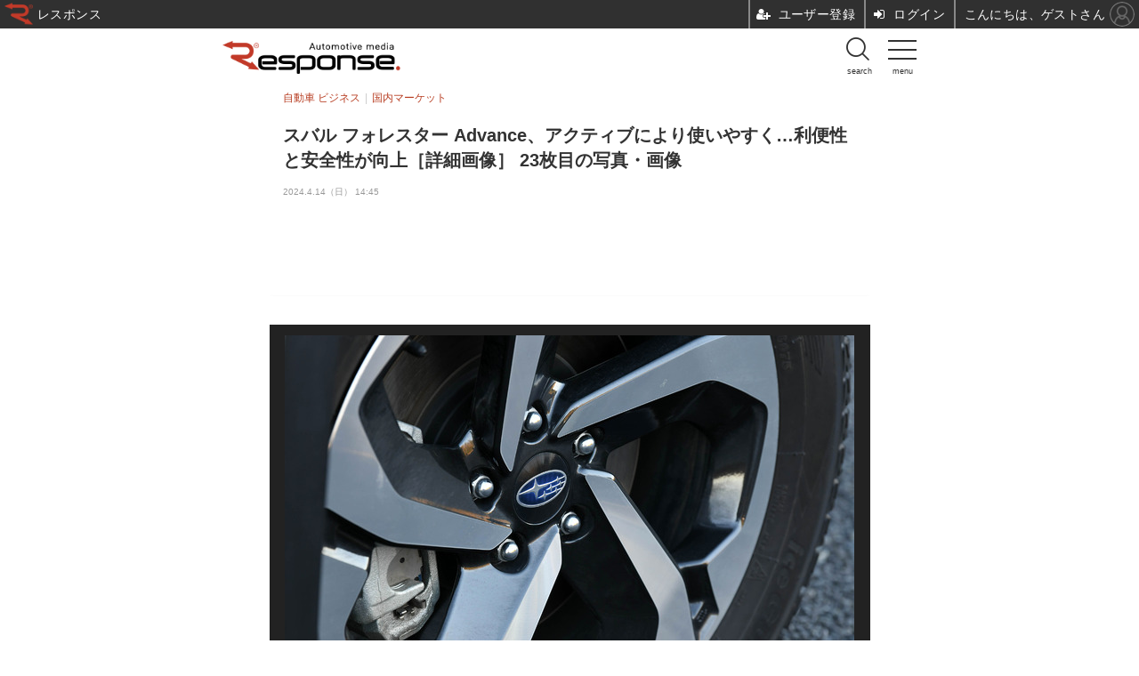

--- FILE ---
content_type: text/html; charset=utf-8
request_url: https://s.response.jp/article/img/2024/04/14/381163/1990149.html
body_size: 25640
content:
<!doctype html>
<html lang="ja" prefix="og: http://ogp.me/ns#">
<head>
<meta charset="UTF-8">
<meta name="viewport" content="width=device-width,initial-scale=1,user-scalable=yes">
<meta property="fb:app_id" content="145383382199350">
<link rel="stylesheet" href="/base/css/a.css?__=2026011601">
<script type="text/javascript">
  (function(w,k,v,k2,v2) {
    w[k]=v; w[k2]=v2;
    var val={}; val[k]=v; val[k2]=v2;
    (w.dataLayer=w.dataLayer||[]).push(val);
  })(window, 'tpl_name', 'pages/image', 'tpl_page', 'image');
</script>
<script src="/base/scripts/jquery-2.1.0.min.js"></script>
<script src="/base/scripts/modernizr-custom.js"></script>
<script async src="/base/scripts/a.js?__=2026011601"></script>


    <title>スバル フォレスター  Advance、アクティブにより使いやすく…利便性と安全性が向上［詳細画像］ 23枚目の写真・画像 | レスポンス（Response.jp）</title>
  <meta name="keywords" content="自動車,鉄道,船舶,航空,宇宙,エンタメ,スクープ,リペア・メンテナンス,カーオーディオ">
  <meta name="description" content="現行のスバル『フォレスター』は、アクティブに、より使いやすく進化したスバルのグローバル戦略SUVだ。 《写真撮影 中野英幸》 スバル フォレスター（Advance） 23枚目の写真・画像">
  <meta name="thumbnail" content="https://response.jp/imgs/ogp_f/1990149.jpg">

    
        <meta name="twitter:title" content="スバル フォレスター  Advance、アクティブにより使いやすく…利便性と安全性が向上［詳細画像］ 23枚目の写真・画像 | レスポンス（Response.jp）">
    <meta name="twitter:card" content="photo">
    <meta name="twitter:site" content="@responsejp">
    <meta name="twitter:url" content="https://response.jp/article/img/2024/04/14/381163/1990149.html">
    <meta name="twitter:image" content="https://response.jp/imgs/p/FTSTGJfXFPDa90eMCxc6aihP-EE2QkNERUZH/1990149.jpg">
  
    <meta property="og:title" content="スバル フォレスター  Advance、アクティブにより使いやすく…利便性と安全性が向上［詳細画像］ 23枚目の写真・画像 | レスポンス（Response.jp）">
  <meta property="og:description" content="現行のスバル『フォレスター』は、アクティブに、より使いやすく進化したスバルのグローバル戦略SUVだ。 《写真撮影 中野英幸》 スバル フォレスター（Advance） 23枚目の写真・画像">


<meta property="og:type" content="article">
<meta property="og:site_name" content="レスポンス（Response.jp）">
<meta property="og:url" content="https://response.jp/article/img/2024/04/14/381163/1990149.html">
<meta property="og:image" content="https://response.jp/imgs/ogp_f/1990149.jpg">

<link rel="apple-touch-icon" sizes="76x76" href="/base/images/touch-icon-76.png">
<link rel="apple-touch-icon" sizes="120x120" href="/base/images/touch-icon-120.png">
<link rel="apple-touch-icon" sizes="152x152" href="/base/images/touch-icon-152.png">
<link rel="apple-touch-icon" sizes="180x180" href="/base/images/touch-icon-180.png">

<meta name='robots' content='max-image-preview:large' /><meta name="cXenseParse:iid-articleid" content="381163">
<meta name="cXenseParse:iid-article-title" content="スバル フォレスター  Advance、アクティブにより使いやすく…利便性と安全性が向上［詳細画像］">
<meta name="cXenseParse:iid-page-type" content="画像ページ">
<meta name="cXenseParse:iid-page-name" content="image">
<meta name="cXenseParse:iid-category" content="自動車 ビジネス">
<meta name="cXenseParse:iid-subcategory" content="国内マーケット">
<meta name="cXenseParse:iid-hidden-adsense" content="false">
<meta name="cXenseParse:iid-hidden-other-ad" content="false">
<meta name="cXenseParse:iid-giga-name" content="スバル フォレスター">
<meta name="cXenseParse:iid-giga-name" content="スバル（ブランド、自動車）">
<meta name="cXenseParse:iid-giga-name" content="ハイブリッドカー HV、HEV">
<meta name="cXenseParse:iid-giga-name" content="SUV・クロスオーバー">
<meta name="cXenseParse:iid-giga-name" content="詳細画像">
<meta name="cXenseParse:iid-giga-name" content="トピック">
<meta name="cXenseParse:iid-article-type" content="通常記事">
<meta name="cXenseParse:iid-provider-name" content="レスポンス（Response.jp）">
<meta name="cXenseParse:author" content="大矢根洋">
<meta name="cXenseParse:recs:publishtime" content="2024-04-14T14:45:03+0900">
<meta name="cxenseparse:iid-publish-yyyy" content="2024">
<meta name="cxenseparse:iid-publish-yyyymm" content="202404">
<meta name="cxenseparse:iid-publish-yyyymmdddd" content="20240414">
<meta name="cXenseParse:iid-editor" content="224">
<script async src="https://cdn.cxense.com/track_banners_init.js"></script>




<!-- Facebook Pixel Code -->
<script>
!function(f,b,e,v,n,t,s){if(f.fbq)return;n=f.fbq=function(){n.callMethod?
n.callMethod.apply(n,arguments):n.queue.push(arguments)};if(!f._fbq)f._fbq=n;
n.push=n;n.loaded=!0;n.version='2.0';n.queue=[];t=b.createElement(e);t.async=!0;
t.src=v;s=b.getElementsByTagName(e)[0];s.parentNode.insertBefore(t,s)}(window,
document,'script','https://connect.facebook.net/en_US/fbevents.js');
fbq('init', '1665201680438262');
fbq('track', 'PageView');
</script>
<noscript><img height="1" width="1" style="display:none"
src="https://www.facebook.com/tr?id=1665201680438262&ev=PageView&noscript=1"
/></noscript>
<!-- DO NOT MODIFY -->
<!-- End Facebook Pixel Code -->





<!-- Facebook Pixel Code -->
<script>
!function(f,b,e,v,n,t,s)
{if(f.fbq)return;n=f.fbq=function(){n.callMethod?
n.callMethod.apply(n,arguments):n.queue.push(arguments)};
if(!f._fbq)f._fbq=n;n.push=n;n.loaded=!0;n.version='2.0';
n.queue=[];t=b.createElement(e);t.async=!0;
t.src=v;s=b.getElementsByTagName(e)[0];
s.parentNode.insertBefore(t,s)}(window,document,'script',
'https://connect.facebook.net/en_US/fbevents.js');
fbq('init', '3001503409961751');
fbq('track', 'PageView');
</script>
<noscript>
<img height="1" width="1"
src="https://www.facebook.com/tr?id=3001503409961751&ev=PageView&noscript=1"/>
</noscript>
<!-- End Facebook Pixel Code -->
<script>var dataLayer = dataLayer || [];dataLayer.push({'customCategory': 'business','customSubCategory': 'market_dom','customProvider': 'RESPONSE','customAuthorId': '550','customAuthorName': '大矢根洋','customPrimaryGigaId': '1083','customPrimaryGigaName': 'スバル フォレスター','customGigaIdList': ':1083:62:2345:3856:2191:4196:','customIsPr': '','customTextLength': '955'});</script><script>window.google_analytics_uacct="UA-401172-46";</script><script>;(function(w) {w.category_group_name="business";w.category_name="market_dom";var v={customVarCategory:'_business-market_dom_',customVarMedia:'RESPONSE',customVarAuthorGiga:'_550-1083_'};(w.dataLayer=w.dataLayer||[]).push(v);})(window);</script>

<script async src="https://fundingchoicesmessages.google.com/i/pub-6205980071848979?ers=1" nonce="q9dKnA1Yb8HV307qo4onKg"></script><script nonce="q9dKnA1Yb8HV307qo4onKg">(function() {function signalGooglefcPresent() {if (!window.frames['googlefcPresent']) {if (document.body) {const iframe = document.createElement('iframe'); iframe.style = 'width: 0; height: 0; border: none; z-index: -1000; left: -1000px; top: -1000px;'; iframe.style.display = 'none'; iframe.name = 'googlefcPresent'; document.body.appendChild(iframe);} else {setTimeout(signalGooglefcPresent, 0);}}}signalGooglefcPresent();})();</script>
<script async src="/feature/adb/adberrmsg.js"></script>

<script async defer src="https://ats-wrapper.privacymanager.io/ats-modules/4b9d7d79-44bb-4886-9b96-0353211becb1/ats.js"></script>

<script>
  var cX = cX || {}; cX.callQueue = cX.callQueue || [];
  var persistedQueryIdforPMP = "103c35db41bdb997c80835fa7c8343832c9821e5";
  cX.callQueue.push(["getUserSegmentIds", {persistedQueryId: persistedQueryIdforPMP}]);
  function getUserSegmentIdsLocal() {
    var segments = [];
    if (typeof window.localStorage === 'object' && typeof window.localStorage.getItem === 'function' && window.localStorage.getItem("_cX_segmentInfo") !== null && window.localStorage.getItem("_cX_segmentInfo").length>0) {
      segments = ((window.localStorage.getItem("_cX_segmentInfo")||"").split("/").filter(function(i){return i.indexOf(persistedQueryIdforPMP)==0})[0]||"").replace(/.+_/,"").split(".").filter(function(i){return i.length>0});
    }
    return segments;
  }
</script>
<script async src="/feature/inview/jquery.inview.min.js"></script>
<script>var spIframeHtml1 = '<script>  window.pbjs = window.pbjs || {que: []};  window.googletag = window.googletag || {cmd: []};<\/script><script async="async" src="https://flux-cdn.com/client/00021/response_iid.min.js"><\/script><script async src="https://securepubads.g.doubleclick.net/tag/js/gpt.js"><\/script><script>  window.fluxtag = {    readyBids: {      prebid: false, amazon: false, google: false    },    failSafeTimeout: 3e3,    isFn: function isFn(object) {      var _t = "Function";      var toString = Object.prototype.toString;      return toString.call(object) === "[object " + _t + "]";    },    launchAdServer: function() {      if (!fluxtag.readyBids.prebid || !fluxtag.readyBids.amazon) {        return;      }      fluxtag.requestAdServer();    },    requestAdServer: function() {      if (!fluxtag.readyBids.google) {        fluxtag.readyBids.google = true;        googletag.cmd.push(function () {          if (!!(pbjs.setTargetingForGPTAsync) && fluxtag.isFn(pbjs.setTargetingForGPTAsync)) {            pbjs.que.push(function () {              pbjs.setTargetingForGPTAsync();            });          }          googletag.pubads().refresh();        });      }    }  };<\/script><script>  setTimeout(function() {    fluxtag.requestAdServer();  }, fluxtag.failSafeTimeout);<\/script><script>!function(a9,a,p,s,t,A,g){if(a[a9])return;function q(c,r){a[a9]._Q.push([c,r])}a[a9]={init:function(){q("i",arguments)},fetchBids:function(){q("f",arguments)},setDisplayBids:function(){},_Q:[]};A=p.createElement(s);A.async=!0;A.src=t;g=p.getElementsByTagName(s)[0];g.parentNode.insertBefore(A,g)}("apstag",window,document,"script","//c.amazon-adsystem.com/aax2/apstag.js");apstag.init({pubID:"3532", adServer:"googletag", bidTimeout:2e3});apstag.fetchBids({  slots: [    {slotID:"div-gpt-ad-article99", slotName:"101020014", sizes:[[300,250],[336,280]]}  ]}, function(bids){    googletag.cmd.push(function() {      apstag.setDisplayBids();      fluxtag.readyBids.amazon = true;      fluxtag.launchAdServer();    });});<\/script><script>  googletag.cmd.push(function() {    var adsng = "0";    var pr = "0";    var url = top.location.href;    googletag.defineSlot("/2261101/101020014", [[300,250], [336,280], [1,1]], "div-gpt-ad-article99").addService(googletag.pubads()).setCollapseEmptyDiv(true);    googletag.pubads().setTargeting("adsng", "0");    googletag.pubads().setTargeting("pr", "0");    googletag.pubads().set("page_url", top.location.href);    googletag.pubads().enableSingleRequest();    googletag.pubads().disableInitialLoad();    googletag.enableServices();    if (!!(window.pbFlux) && !!(window.pbFlux.prebidBidder) && fluxtag.isFn(window.pbFlux.prebidBidder)) {      pbjs.que.push(function () {        window.pbFlux.prebidBidder();      });    } else {      fluxtag.readyBids.prebid = true;      fluxtag.launchAdServer();    }  });<\/script><div id="div-gpt-ad-article99"><script>googletag.cmd.push(function() { googletag.display("div-gpt-ad-article99"); });<\/script><\/div>'; $(function() { $('.aside-box-ifad1').each(function(i) { var elm = $(this); elm.on('inview', function(event, isInView, visiblePartX, visiblePartY) { if (!isInView) return; if (isViewAdInDic(elm.attr('id'))) return; var adArea = elm.find('.sp-ifad'); viewIframeAd(adArea, spIframeHtml1) }) }); var viewIframeAd = function(adElm, advertisement) { var iframe = document.createElement('iframe'); adElm.append(iframe); var doc = iframe.contentWindow.document; $(iframe).css('width','336px'); $(iframe).css('min-height', '280px'); $(iframe).css('border', 'none'); $(iframe).css('display','block'); $(iframe).css('margin','0 auto'); doc.open(); doc.writeln("<body></body>"); doc.write(advertisement); doc.close(); $(iframe).contents().find('body').css('margin', '0'); $(iframe).contents().find('body').css('text-align', 'center') }; var isViewAdInDic = function(dicId) { var elm = $('#' + dicId); var adArea = elm.find('.sp-ifad'); var adIframe = adArea.children('iframe'); return adIframe.length > 0 }; })</script>
<script>var spIframeHtml2 = '<script>  window.pbjs = window.pbjs || {que: []};  window.googletag = window.googletag || {cmd: []};<\/script><script async="async" src="https://flux-cdn.com/client/00021/response_iid.min.js"><\/script><script async src="https://securepubads.g.doubleclick.net/tag/js/gpt.js"><\/script><script>  window.fluxtag = {    readyBids: {      prebid: false, amazon: false, google: false    },    failSafeTimeout: 3e3,    isFn: function isFn(object) {      var _t = "Function";      var toString = Object.prototype.toString;      return toString.call(object) === "[object " + _t + "]";    },    launchAdServer: function() {      if (!fluxtag.readyBids.prebid || !fluxtag.readyBids.amazon) {        return;      }      fluxtag.requestAdServer();    },    requestAdServer: function() {      if (!fluxtag.readyBids.google) {        fluxtag.readyBids.google = true;        googletag.cmd.push(function () {          if (!!(pbjs.setTargetingForGPTAsync) && fluxtag.isFn(pbjs.setTargetingForGPTAsync)) {            pbjs.que.push(function () {              pbjs.setTargetingForGPTAsync();            });          }          googletag.pubads().refresh();        });      }    }  };<\/script><script>  setTimeout(function() {    fluxtag.requestAdServer();  }, fluxtag.failSafeTimeout);<\/script><script>!function(a9,a,p,s,t,A,g){if(a[a9])return;function q(c,r){a[a9]._Q.push([c,r])}a[a9]={init:function(){q("i",arguments)},fetchBids:function(){q("f",arguments)},setDisplayBids:function(){},_Q:[]};A=p.createElement(s);A.async=!0;A.src=t;g=p.getElementsByTagName(s)[0];g.parentNode.insertBefore(A,g)}("apstag",window,document,"script","//c.amazon-adsystem.com/aax2/apstag.js");apstag.init({pubID:"3532", adServer:"googletag", bidTimeout:2e3});apstag.fetchBids({  slots: [    {slotID:"div-gpt-ad-article99", slotName:"101020015", sizes:[[300,250],[336,280]]}  ]}, function(bids){    googletag.cmd.push(function() {      apstag.setDisplayBids();      fluxtag.readyBids.amazon = true;      fluxtag.launchAdServer();    });});<\/script><script>  googletag.cmd.push(function() {    var adsng = "0";    var pr = "0";    var url = top.location.href;    googletag.defineSlot("/2261101/101020015", [[300,250], [336,280], [1,1]], "div-gpt-ad-article99").addService(googletag.pubads()).setCollapseEmptyDiv(true);    googletag.pubads().setTargeting("adsng", "0");    googletag.pubads().setTargeting("pr", "0");    googletag.pubads().set("page_url", top.location.href);    googletag.pubads().enableSingleRequest();    googletag.pubads().disableInitialLoad();    googletag.enableServices();    if (!!(window.pbFlux) && !!(window.pbFlux.prebidBidder) && fluxtag.isFn(window.pbFlux.prebidBidder)) {      pbjs.que.push(function () {        window.pbFlux.prebidBidder();      });    } else {      fluxtag.readyBids.prebid = true;      fluxtag.launchAdServer();    }  });<\/script><div id="div-gpt-ad-article99"><script>googletag.cmd.push(function() { googletag.display("div-gpt-ad-article99"); });<\/script><\/div>'; $(function() { $('.aside-box-ifad2').each(function(i) { var elm = $(this); elm.on('inview', function(event, isInView, visiblePartX, visiblePartY) { if (!isInView) return; if (isViewAdInDic(elm.attr('id'))) return; var adArea = elm.find('.sp-ifad'); viewIframeAd(adArea, spIframeHtml1) }) }); var viewIframeAd = function(adElm, advertisement) { var iframe = document.createElement('iframe'); adElm.append(iframe); var doc = iframe.contentWindow.document; $(iframe).css('width','336px'); $(iframe).css('min-height', '280px'); $(iframe).css('border', 'none'); $(iframe).css('display','block'); $(iframe).css('margin','0 auto'); doc.open(); doc.writeln("<body></body>"); doc.write(advertisement); doc.close(); $(iframe).contents().find('body').css('margin', '0'); $(iframe).contents().find('body').css('text-align', 'center') }; var isViewAdInDic = function(dicId) { var elm = $('#' + dicId); var adArea = elm.find('.sp-ifad'); var adIframe = adArea.children('iframe'); return adIframe.length > 0 }; })</script>
<script>
  var cX = cX || {}; cX.callQueue = cX.callQueue || [];
  window.pbjs = window.pbjs || {que: []};
  window.googletag = window.googletag || {cmd: []};
</script>
<script>
  cX.callQueue.push(['invoke', function() {
    cX.getSegments('4fa3c58126b4c23974bec79e91b627b55261121d', function (segments) {
      console.log(segments);
      var onlyContextualIds = [];
      cX.Array.forEach(segments, function (cxTypedSegment, index) {
        if (cxTypedSegment.type === "contextual") {
          console.log(cxTypedSegment.id);
          onlyContextualIds.push(cxTypedSegment.id);
        }
      });
      console.log(onlyContextualIds);
      googletag.cmd.push(function() {
        googletag.pubads().setTargeting('CxContext', onlyContextualIds);
      });
    });
  }]);
</script>
<script async='async' src="https://flux-cdn.com/client/00021/response_iid.min.js"></script>
<script async src="https://securepubads.g.doubleclick.net/tag/js/gpt.js"></script>
<script>
cX.callQueue.push(['invoke', function() {
  window.fluxtag = {
    readyBids: {
      prebid: false, amazon: false, google: false
    },
    failSafeTimeout: 3e3,
    isFn: function isFn(object) {
      var _t = 'Function';
      var toString = Object.prototype.toString;
      return toString.call(object) === '[object ' + _t + ']';
    },
    launchAdServer: function() {
      if (!fluxtag.readyBids.prebid || !fluxtag.readyBids.amazon) {
        return;
      }
      fluxtag.requestAdServer();
    },
    requestAdServer: function() {
      if (!fluxtag.readyBids.google) {
        fluxtag.readyBids.google = true;
        googletag.cmd.push(function () {
          if (!!(pbjs.setTargetingForGPTAsync) && fluxtag.isFn(pbjs.setTargetingForGPTAsync)) {
            pbjs.que.push(function () {
              pbjs.setTargetingForGPTAsync();
            });
          }
          console.log('pos20');
          googletag.pubads().refresh();
        });
      }
    }
  };
}]);
</script>
<script>
cX.callQueue.push(['invoke', function() {
  setTimeout(function() {
    fluxtag.requestAdServer();
  }, fluxtag.failSafeTimeout);
}]);
</script>
<script>
cX.callQueue.push(['invoke', function() {
!function(a9,a,p,s,t,A,g){if(a[a9])return;function q(c,r){a[a9]._Q.push([c,r])}a[a9]={init:function(){q("i",arguments)},fetchBids:function(){q("f",arguments)},setDisplayBids:function(){},_Q:[]};A=p.createElement(s);A.async=!0;A.src=t;g=p.getElementsByTagName(s)[0];g.parentNode.insertBefore(A,g)}("apstag",window,document,"script","//c.amazon-adsystem.com/aax2/apstag.js");
apstag.init({pubID:'3532', adServer:'googletag', bidTimeout:2e3});
apstag.fetchBids({
  slots: [
    {slotID:'div-gpt-ad-header1', slotName:'101020001', sizes:[[320,50],[320,100]]},
    {slotID:'div-gpt-ad-article1', slotName:'101020002', sizes:[[300,250],[336,280],[300,600]]},
    {slotID:'div-gpt-ad-overlay1', slotName:'101020007', sizes:[[320,50],[320,100]]}
  ]
}, function(bids){
    googletag.cmd.push(function() {
      apstag.setDisplayBids();
      fluxtag.readyBids.amazon = true;
      fluxtag.launchAdServer();
    });
});
}]);
</script>
<script>
  cX.callQueue.push(['invoke', function() {
    googletag.cmd.push(function() {
      var gigaIdList = [];
      gigaIdList.push('1083');
      gigaIdList.push('62');
      gigaIdList.push('2345');
      gigaIdList.push('3856');
      gigaIdList.push('2191');
      gigaIdList.push('4196');
      var ref = sessionStorage.getItem('_am_originRef');
      if (!ref) {
        ref = document.referrer.split('/')[2];
        sessionStorage.setItem('_am_originRef', ref);
      }
      if (ref) {
        googletag.pubads().setTargeting('referrer', ref);
      }
      googletag.defineSlot('/2261101/101020018', [[1,1]], 'div-gpt-ad-header2').addService(googletag.pubads());
      //googletag.defineSlot('/2261101/101020001', [[320,50],[320,100],[320,180],[320,80],[300,50],[1,1]], 'div-gpt-ad-header1').addService(googletag.pubads()).setCollapseEmptyDiv(true);
      googletag.defineSlot('/2261101/101020001', [[320,50],[320,100],[320,80],[300,50],[1,1]], 'div-gpt-ad-header1').addService(googletag.pubads()).setCollapseEmptyDiv(true);
      googletag.defineSlot('/2261101/101020002', [[300,250],[336,280],[1,1],[300,600],[320,180],'fluid'], 'div-gpt-ad-article1').addService(googletag.pubads()).setCollapseEmptyDiv(true);
      googletag.defineSlot('/2261101/101020005', [[300,250],[336,280],[1,1],[300,600],'fluid'], 'div-gpt-ad-article3').addService(googletag.pubads()).setCollapseEmptyDiv(true);
      googletag.defineSlot('/2261101/101020007', [[320,100],[320,50],[320,80],[300,50],[320,180],[1,1]], 'div-gpt-ad-overlay1').addService(googletag.pubads()).setCollapseEmptyDiv(true);
      googletag.pubads().setTargeting('pianositeId', '1144077811702205689');
      googletag.pubads().setTargeting('pianornd', cX.library.m_rnd);
      googletag.pubads().setTargeting('pianockp', cX.getUserId());
      googletag.pubads().setTargeting('articleid101', '381163');
      googletag.pubads().setTargeting('gigaIdList', gigaIdList);
      googletag.pubads().setTargeting('pr', '0');
      googletag.pubads().setTargeting('giga', '1083');
      googletag.pubads().setTargeting('adsng', '0');
      googletag.pubads().setTargeting('category', '2');
      googletag.pubads().setTargeting('tpl', 'pages/image');
      googletag.pubads().setTargeting('CxSegments', cX.getUserSegmentIds({persistedQueryId:'103c35db41bdb997c80835fa7c8343832c9821e5'}));
      
      window.MmsDefined = {'defined':false, 'is_free':null};
      if (typeof MMS !== 'undefined')
      {
        var activeSubscription = MMS.getActiveSubscriptionisFree();
        console.log(activeSubscription);
        if (activeSubscription)
        {
          var isFree = (activeSubscription.is_free === 0) ? '0' : '1';
          googletag.pubads().setTargeting('paid-membership', isFree);
          window.MmsDefined = {'defined':true, 'is_free':isFree};
        }
      }
      console.log(window.MmsDefined);

      googletag.pubads().enableSingleRequest();
      googletag.pubads().disableInitialLoad();
      googletag.enableServices();
      console.log('pos10');
      if (!!(window.pbFlux) && !!(window.pbFlux.prebidBidder) && fluxtag.isFn(window.pbFlux.prebidBidder)) {
        pbjs.que.push(function () {
          window.pbFlux.prebidBidder();
        });
      } else {
        fluxtag.readyBids.prebid = true;
        fluxtag.launchAdServer();
      }
    });
  }]);
</script>
<script>
  var adslotInterstitial;
  window.googletag = window.googletag || {cmd: []};
  googletag.cmd.push(function() {
    var adslot = googletag.defineOutOfPageSlot('/2261101/101020009', googletag.enums.OutOfPageFormat.INTERSTITIAL);
    if (adslot) {
      adslot.addService(googletag.pubads());
      googletag.enableServices();
      googletag.display(adslot);
      var slotToRefresh = googletag.pubads().getSlots().find(slot => slot.getAdUnitPath() === '/2261101/101020009');
      if (slotToRefresh) googletag.pubads().refresh([slotToRefresh]);
    }
  });
</script>




<script>
(function(w) {
  var search = w.location.search;
  if (!search) {
    return;
  }
  var params = search.substr(1).split('&');
  if (!params.length) {
    return;
  }
  var i, len;
  for (i = 0, len = params.length; i < len; ++i) {
    var p = params[i].split('=');
    if (p.length < 2 || !p[0]) {
      continue;
    }
    var name = decodeURIComponent(p[0]);
    if (name !== 'gp') {
      continue;
    }
    var val = decodeURIComponent(p[1]).split('_');
    if (val.length === 3) {
      (w.dataLayer = w.dataLayer || []).push({
        utmSource: val[0],
        utmMedium: val[1],
        utmCampaign: val[2]
      });
      break;
    }
  }
})(window);
</script>
<script type="text/javascript">(function(c,l,a,r,i,t,y){c[a]=c[a]||function(){(c[a].q=c[a].q||[]).push(arguments)};t=l.createElement(r);t.async=1;t.src="https://www.clarity.ms/tag/"+i;y=l.getElementsByTagName(r)[0];y.parentNode.insertBefore(t,y);})(window, document, "clarity", "script", "muomaqxmqe"); </script>

<link rel="canonical" href="https://response.jp/article/img/2024/04/14/381163/1990151.html">
<link rel="alternate" type="application/rss+xml" title="RSS" href="https://response.jp/rss20/index.rdf">


</head>

<body class="thm-page-arti-image page-cate--business page-cate--business-market_dom page-subcate--market_dom" data-nav="business">
<noscript><iframe src="//www.googletagmanager.com/ns.html?id=GTM-K8XQFW"
height="0" width="0" style="display:none;visibility:hidden"></iframe></noscript>
<script>
(function(w,d,s,l,i){w[l]=w[l]||[];w[l].push({'gtm.start':
new Date().getTime(),event:'gtm.js'});var f=d.getElementsByTagName(s)[0],
j=d.createElement(s),dl=l!='dataLayer'?'&l='+l:'';j.async=true;j.src=
'//www.googletagmanager.com/gtm.js?id='+i+dl;f.parentNode.insertBefore(j,f);
})(window,document,'script','dataLayer','GTM-K8XQFW');
</script>



<div class="ca_profitx_ad_container ca_profitx_mediaid_3740 ca_profitx_pageid_37513">
<div class="ca_profitx_ad" data-ca-profitx-ad data-ca-profitx-tagid="45127" data-ca-profitx-spotid="pfxad_45127" data-ca-profitx-pageid="37513"></div>
<div class="ca_profitx_ad" data-ca-profitx-ad data-ca-profitx-tagid="45128" data-ca-profitx-spotid="pfxad_45128" data-ca-profitx-pageid="37513"></div>
<script data-ca-profitx-pageid="37513" src="https://cdn.caprofitx.com/media/3740/pfx.js" type="text/javascript" charset="utf-8" data-ca-profitx-js async></script>
</div>






<header class="thm-header">
<div class="header-logo">
  <a class="link" href="https://s.response.jp/" data-sub-title=""><img class="logo" src="/base/images/header-logo.2026011601.png" alt="レスポンス（Response.jp）"></a>
</div><input type="checkbox" class="check" id="checked"><label class="menu-btn" for="checked"> <span class="bar top"></span> <span class="bar middle"></span> <span class="bar bottom"></span> <span class="menu-btn__text">menu</span> </label><label class="close-menu" for="checked"></label><nav class="drawer-menu"><ul class="menu__list"><li><a href="/" class="link-txt">ホーム</a></li><li class="js-menu"><label for="ac-cap1">カーニュース<span class="menu-arrow"></span></label><input id="ac-cap1" type="checkbox"><ul class="ac-cont"><li class="sub-item"><a class="link" href="/category/car/">カーニュース</a></li><li class="sub-item"><a class="link" href="/category/newmodel/">ニューモデル</a></li><li class="sub-item"><a class="link" href="/category/impression/">試乗記</a></li><li class="sub-item"><a class="link" href="/category/carlife/">道路交通/社会</a></li><li class="sub-item"><a class="link" href="/category/railway/">鉄道</a></li><li class="sub-item"><a class="link" href="/category/ship/">船舶</a></li><li class="sub-item"><a class="link" href="/category/airplane/">航空</a></li><li class="sub-item"><a class="link" href="/category/space/">宇宙</a></li></ul></li><li class="js-menu"><label for="ac-cap2">モーターサイクルニュース<span class="menu-arrow"></span></label><input id="ac-cap2" type="checkbox"><ul class="ac-cont"><li class="sub-item"><a class="link" href="/category/motorcycle/">モーターサイクルニュース</a></li><li class="sub-item"><a class="link" href="/category/motorcycle/newmotorcycle/latest/">ニューモデル</a></li><li class="sub-item"><a class="link" href="/special/recent/3352/">試乗記</a></li></ul></li><li class="js-menu"><label for="ac-cap3">カーライフ<span class="menu-arrow"></span></label><input id="ac-cap3" type="checkbox"><ul class="ac-cont"><li class="sub-item"><a class="link" href="/category/culture/">カーライフ</a></li><li class="sub-item"><a class="link" href="/category/culture/customize/latest/">カスタマイズ</a></li><li class="sub-item"><a class="link" href="/category/culture/goods/latest/">カーグッズ</a></li><li class="sub-item"><a class="link" href="/special/recent/3501/">カーオーディオ</a></li><li class="sub-item"><a class="link" href="/category/sport_entame/">モータースポーツ/エンタメ</a></li></ul></li><li><a class="link-txt" href="http://carcareplus.jp/" target="_blank" rel="noopener noreferrer">リペア・メンテナンス</a></li><li><a class="link-txt" href="/special/recent/2344/">EV特集</a></li><li><a class="link-txt" href="https://robotstart.info/" target="_blank" rel="noopener noreferrer">ロボット　AI</a></li><!-- li><a class="link-txt" href="/guide/">ガイド</a></li --><li class="js-menu member-menu"><label for="ac-cap4">ビジネス<span class="menu-arrow"></span></label><input id="ac-cap4" type="checkbox"><ul class="ac-cont"><li class="sub-item"><a class="link" href="/category/business/">ビジネス</a></li><li class="sub-item"><a class="link" href="/category/premium/">プレミアム</a></li><li class="sub-item"><a class="link" href="/category/business/company/latest/">業界動向</a></li><li class="sub-item"><a class="link" href="/category/technology/">テクノロジー</a></li><li class="sub-item"><a class="link" href="/special/recent/2169/">キーパーソンインタビュー</a></li></ul></li><li class="member-menu"><a class="link-txt" href="/special/recent/3667/">セミナー</a></li><li class="member-menu"><a class="link-txt" href="/special/recent/3948/">見逃し配信</a></li><li class="member-menu"><a class="link-txt" href="/special/recent/3947/">レポート</a></li><li class="member-menu"><a class="link-txt" href="/pages/ev/reskilling.html">リスキリング講座</a></li><li class="member-menu"><a class="link-txt" href="/pages/info/members.html">ビジネス会員について</a></li><li class="sns-link"><a class="link i-con--facebook" href="https://www.facebook.com/Response.since1999" target="_blank" rel="noopener"><span>Facebook</span></a><a class="link i-con--twitter" href="https://x.com/responsejp" target="_blank" rel="noopener"><span>X</span></a><a class="link" href="https://www.instagram.com/response_jp/" target="_blank" rel="noopener"><svg class="btn-instagram" height="40" width="30" data-name="Instagram" xmlns="http://www.w3.org/2000/svg" viewBox="0 0 163.2 163.2" fill="#fff"><title>Instagram</title><path d="M100,83.95a16,16,0,1,0,16,16A16,16,0,0,0,100,83.95Z" transform="translate(-18.4 -18.3)"></path><path d="M138.73,70.26h0a15.88,15.88,0,0,0-9.08-9.08,27.85,27.85,0,0,0-9.14-1.69c-5.33-.25-6.94-0.3-20.5-0.3s-15.17.05-20.51,0.3a27.27,27.27,0,0,0-9.13,1.69,15.88,15.88,0,0,0-9.08,9.08,27.84,27.84,0,0,0-1.69,9.14c-0.25,5.34-.3,6.95-0.3,20.5s0.05,15.17.3,20.51a27.14,27.14,0,0,0,1.68,9.13,15.88,15.88,0,0,0,9.08,9.09,27.81,27.81,0,0,0,9.14,1.68c5.35,0.25,7,.3,20.5.3s15.16-.05,20.51-0.3a27.15,27.15,0,0,0,9.13-1.68,15.88,15.88,0,0,0,9.09-9.08,27.84,27.84,0,0,0,1.69-9.14c0.25-5.33.3-6.94,0.3-20.5s-0.05-15.18-.3-20.51A27,27,0,0,0,138.73,70.26ZM100.25,127H100A27.95,27.95,0,1,1,100.25,127Zm27.7-47.25,0,0.1h-0.77A7.73,7.73,0,1,1,127.94,79.77Z" transform="translate(-18.4 -18.3)"></path><path d="M100,18.3a81.6,81.6,0,1,0,81.6,81.6A81.56,81.56,0,0,0,100,18.3Zm50.58,102.57h0a37.33,37.33,0,0,1-2.37,12.35,26,26,0,0,1-14.88,14.88A37.33,37.33,0,0,1,121,150.47c-5.43.25-7.16,0.31-21,.31s-15.55-.06-21-0.31a37.33,37.33,0,0,1-12.35-2.37,26,26,0,0,1-14.88-14.88,37.34,37.34,0,0,1-2.37-12.35c-0.25-5.43-.31-7.16-0.31-21s0.06-15.55.31-21A37.34,37.34,0,0,1,51.82,66.6,26,26,0,0,1,66.68,51.69,37.34,37.34,0,0,1,79,49.33c5.43-.25,7.16-0.31,21-0.31s15.55,0.06,21,.31a37.34,37.34,0,0,1,12.35,2.37,26,26,0,0,1,14.88,14.88,37.33,37.33,0,0,1,2.37,12.35c0.25,5.43.31,7.16,0.31,21S150.82,115.45,150.58,120.87Z" transform="translate(-18.4 -18.3)"></path></svg><span>Instagram</span></a><a class="link i-con--youtube" href="https://www.youtube.com/user/responsejp" target="_blank" rel="noopener"><span>YouTube</span></a><a class="link i-con--TikTok" href="https://www.tiktok.com/@carmedia_response" target="_blank" rel="noopener"><span>TikTok</span></a><a class="link ico-alexa" href="https://www.amazon.co.jp/IID-Inc-%E3%83%AC%E3%82%B9%E3%83%9D%E3%83%B3%E3%82%B9-%E6%9C%80%E6%96%B0%E3%82%AF%E3%83%AB%E3%83%9E%E6%83%85%E5%A0%B1/dp/B076K9DLJJ" title="【Alexaスキル】レスポンス 最新クルマ情報" target="_blank" rel="noopener"><span>Alexa</span></a><a class="link ico-podcast" href="https://itunes.apple.com/jp/podcast/id1391531784" title="【Podcast】レスポンス 最新クルマ情報" target="_blank" rel="noopener"><span>Podcast</span></a></li></ul></nav><div class="header-sub-area"><ul class="member"><li class="item--search"><label for="ac-cap" class="search-area"><span class="bottom"></span> <span class="menu-btn__text">search</span></label></li></ul><div id="search_sp" class="box-search"><div class="search-box"><div id="search" class="box-search"><input id="ac-cap" type="checkbox"><div class="ac-cont"><form action="/pages/search.html" method="get"><input type="text" name="q" placeholder=""><button type="submit"><label for="ac-cap" class="search-btn"></label></button></form></div></div><!-- /.search-box --></div></div></div>
</header>

<main class="thm-main">
<nav class="btn-back-area"><a href="/article/2024/04/14/381163.html?from=image-page-back" class="btn-back">この写真の記事を読む</a></nav>

<script>
window.addEventListener('scroll',function(){const btnArea=document.querySelector('.btn-back-area');if(window.scrollY>500){btnArea.classList.add('is-show')}else{btnArea.classList.remove('is-show')}})
</script>
<style>
.btn-back-area{position:fixed;z-index:10;width:100%;top:42px;left:0;opacity:0;pointer-events:none;transition:opacity 0.5s ease-in-out}.btn-back-area.is-show{opacity:1;pointer-events:auto}.btn-back{background-color:#007aff;color:#fff!important;box-shadow:0 2px 4px rgba(0,0,0,.1);font-weight:600;padding:10px;width:70%;max-width:300px;margin:auto;border-radius:4px;display:block;text-align:center;text-decoration:none}
</style>
                                                                                                                                                                                                                                                                                                    <div id="gallery-ph">
    <header class="arti-header">
      <a href="/article/2024/04/14/381163.html?from=image-page-title"><h1 class="head">スバル フォレスター  Advance、アクティブにより使いやすく…利便性と安全性が向上［詳細画像］ 23枚目の写真・画像</h1></a>
      <div class="group">
        <span class="category-group-name">自動車 ビジネス</span>
        <span class="category-name">国内マーケット</span>
      </div>
      <time class="date" datetime="2024-04-14T14:45:03+09:00">2024.4.14（日） 14:45</time>
            
<div id='div-gpt-ad-header2'>
<script>cX.callQueue.push(['invoke', function() {googletag.cmd.push(function() { googletag.display('div-gpt-ad-header2'); });}]);</script>
</div>

<div class="header-ad" style="min-height:117px;display:flex;justify-content:center;align-items:center;">
<div id='div-gpt-ad-header1' style="width:100%">
<script>
  cX.callQueue.push(['invoke', function() {
    googletag.cmd.push(function() {
      googletag.display('div-gpt-ad-header1');
    });
  }]);
</script>
</div>
</div>

    </header>

    <div class="gallery-ph__body">
              <!-- 画像ブロック -->
        <div id="img1990149" class="gallery-ph__block">
          <figure class="gallery-arti-figure">
            
                        <img id="img-observed1990149"  class="image img-observed" src="/imgs/sp/photo/1990149.jpg" alt="スバル フォレスター（Advance）" width="640" height="426">
            <figcaption class="figcaption">
                              <span class="caption copyright">《写真撮影 中野英幸》</span>
                            <span class="caption">スバル フォレスター（Advance）（23/45）</span>
            </figcaption>
          </figure>
          <div class="gallery-no"><a href="/article/2024/04/14/381163.html?from=vsimg_text_back_0">この記事へ戻る</a></div>
        </div>
                  <a class="under_arrows" href="#img1990151">
            <div class="under_arrow under_arrowfirst"></div>
            <div class="under_arrow under_arrowsecond"></div>
          </a>
          <div class="gallery-no under_txt">縦スクロールで次の画像を見る</div>
                          <div>
            <!-- バナー広告枠 -->
                          

<div class="aside-box aside-box-ad" style="margin-top:30px;margin-bottom:20px;">
<div id='div-gpt-ad-article1' style="width:100%;min-height:280px;">
<script>
  cX.callQueue.push(['invoke', function() {
    googletag.cmd.push(function() {
      googletag.display('div-gpt-ad-article1');
    });
  }]);
</script>
</div>
</div>

                      </div>
                      <!-- 画像ブロック -->
        <div id="img1990151" class="gallery-ph__block">
          <figure class="gallery-arti-figure">
            
                        <img id="img-observed1990151" loading="lazy" class="image img-observed" src="/imgs/sp/photo/1990151.jpg" alt="スバル フォレスター（Advance）" width="640" height="426">
            <figcaption class="figcaption">
                              <span class="caption copyright">《写真撮影 中野英幸》</span>
                            <span class="caption">スバル フォレスター（Advance）（1/45）</span>
            </figcaption>
          </figure>
          <div class="gallery-no"><a href="/article/2024/04/14/381163.html?from=vsimg_text_back_1">この記事へ戻る</a></div>
        </div>
                  <a class="under_arrows" href="#img1990166">
            <div class="under_arrow under_arrowfirst"></div>
            <div class="under_arrow under_arrowsecond"></div>
          </a>
          <div class="gallery-no under_txt">縦スクロールで次の画像を見る</div>
                                                    

<section class="aside-box aside-box-relation-arti">
  <ul class="relation-arti-list">
                  <li class="item" id="pickup-list-itxs-1">
          <div id="itxWidget-1190" class="itx-widget"></div>
        </li>
                        <li class="item vsi-pickup-list"></li>
                        <li class="item vsi-pickup-list"></li>
            </ul>
</section>
<script type="text/javascript" async src="https://widget.iid-network.jp/assets/widget.js"></script>
                                            <!-- 画像ブロック -->
        <div id="img1990166" class="gallery-ph__block">
          <figure class="gallery-arti-figure">
            
                        <img id="img-observed1990166" loading="lazy" class="image img-observed" src="/imgs/sp/photo/1990166.jpg" alt="スバル フォレスター（Advance）" width="640" height="426">
            <figcaption class="figcaption">
                              <span class="caption copyright">《写真撮影 中野英幸》</span>
                            <span class="caption">スバル フォレスター（Advance）（2/45）</span>
            </figcaption>
          </figure>
          <div class="gallery-no"><a href="/article/2024/04/14/381163.html?from=vsimg_text_back_2">この記事へ戻る</a></div>
        </div>
                  <a class="under_arrows" href="#img1990167">
            <div class="under_arrow under_arrowfirst"></div>
            <div class="under_arrow under_arrowsecond"></div>
          </a>
          <div class="gallery-no under_txt">縦スクロールで次の画像を見る</div>
                                                    

<section class="aside-box aside-box-relation-arti">
  <ul class="relation-arti-list">
                  <li class="item vsi-pickup-list"></li>
                        <li class="item vsi-pickup-list"></li>
                        <li class="item vsi-pickup-list"></li>
            </ul>
</section>
<script type="text/javascript" async src="https://widget.iid-network.jp/assets/widget.js"></script>
                                            <!-- 画像ブロック -->
        <div id="img1990167" class="gallery-ph__block">
          <figure class="gallery-arti-figure">
            
                        <img id="img-observed1990167" loading="lazy" class="image img-observed" src="/imgs/sp/photo/1990167.jpg" alt="スバル フォレスター（Advance）" width="640" height="426">
            <figcaption class="figcaption">
                              <span class="caption copyright">《写真撮影 中野英幸》</span>
                            <span class="caption">スバル フォレスター（Advance）（3/45）</span>
            </figcaption>
          </figure>
          <div class="gallery-no"><a href="/article/2024/04/14/381163.html?from=vsimg_text_back_3">この記事へ戻る</a></div>
        </div>
                  <a class="under_arrows" href="#img1990168">
            <div class="under_arrow under_arrowfirst"></div>
            <div class="under_arrow under_arrowsecond"></div>
          </a>
          <div class="gallery-no under_txt">縦スクロールで次の画像を見る</div>
                          <div>
            <!-- バナー広告枠 -->
                                        


<div class="aside-box aside-box-ad" style="margin-top:30px;margin-bottom:20px;">
<div id='div-gpt-ad-article3' style="width:100%;min-height:280px;">
<script>
  cX.callQueue.push(['invoke', function() {
    googletag.cmd.push(function() {
      googletag.display('div-gpt-ad-article3');
    });
  }]);
</script>
</div>
</div>

                      </div>
                      <!-- 画像ブロック -->
        <div id="img1990168" class="gallery-ph__block">
          <figure class="gallery-arti-figure">
            
                        <img id="img-observed1990168" loading="lazy" class="image img-observed" src="/imgs/sp/photo/1990168.jpg" alt="スバル フォレスター（Advance）" width="640" height="426">
            <figcaption class="figcaption">
                              <span class="caption copyright">《写真撮影 中野英幸》</span>
                            <span class="caption">スバル フォレスター（Advance）（4/45）</span>
            </figcaption>
          </figure>
          <div class="gallery-no"><a href="/article/2024/04/14/381163.html?from=vsimg_text_back_4">この記事へ戻る</a></div>
        </div>
                  <a class="under_arrows" href="#img1990169">
            <div class="under_arrow under_arrowfirst"></div>
            <div class="under_arrow under_arrowsecond"></div>
          </a>
          <div class="gallery-no under_txt">縦スクロールで次の画像を見る</div>
                                                    

<section class="aside-box aside-box-relation-arti">
  <ul class="relation-arti-list">
                  <li class="item vsi-pickup-list"></li>
                        <li class="item vsi-pickup-list"></li>
                        <li class="item vsi-pickup-list"></li>
            </ul>
</section>
<script type="text/javascript" async src="https://widget.iid-network.jp/assets/widget.js"></script>
                                            <!-- 画像ブロック -->
        <div id="img1990169" class="gallery-ph__block">
          <figure class="gallery-arti-figure">
            
                        <img id="img-observed1990169" loading="lazy" class="image img-observed" src="/imgs/sp/photo/1990169.jpg" alt="スバル フォレスター（Advance）" width="640" height="426">
            <figcaption class="figcaption">
                              <span class="caption copyright">《写真撮影 中野英幸》</span>
                            <span class="caption">スバル フォレスター（Advance）（5/45）</span>
            </figcaption>
          </figure>
          <div class="gallery-no"><a href="/article/2024/04/14/381163.html?from=vsimg_text_back_5">この記事へ戻る</a></div>
        </div>
                  <a class="under_arrows" href="#img1990170">
            <div class="under_arrow under_arrowfirst"></div>
            <div class="under_arrow under_arrowsecond"></div>
          </a>
          <div class="gallery-no under_txt">縦スクロールで次の画像を見る</div>
                                                    

<section class="aside-box aside-box-relation-arti">
  <ul class="relation-arti-list">
                  <li class="item vsi-pickup-list"></li>
                        <li class="item vsi-pickup-list"></li>
                        <li class="item vsi-pickup-list"></li>
            </ul>
</section>
<script type="text/javascript" async src="https://widget.iid-network.jp/assets/widget.js"></script>
                                            <!-- 画像ブロック -->
        <div id="img1990170" class="gallery-ph__block">
          <figure class="gallery-arti-figure">
            
                        <img id="img-observed1990170" loading="lazy" class="image img-observed" src="/imgs/sp/photo/1990170.jpg" alt="スバル フォレスター（Advance）" width="640" height="426">
            <figcaption class="figcaption">
                              <span class="caption copyright">《写真撮影 中野英幸》</span>
                            <span class="caption">スバル フォレスター（Advance）（6/45）</span>
            </figcaption>
          </figure>
          <div class="gallery-no"><a href="/article/2024/04/14/381163.html?from=vsimg_text_back_6">この記事へ戻る</a></div>
        </div>
                  <a class="under_arrows" href="#img1990154">
            <div class="under_arrow under_arrowfirst"></div>
            <div class="under_arrow under_arrowsecond"></div>
          </a>
          <div class="gallery-no under_txt">縦スクロールで次の画像を見る</div>
                          <div>
            <!-- バナー広告枠 -->
                                  </div>
                      <!-- 画像ブロック -->
        <div id="img1990154" class="gallery-ph__block">
          <figure class="gallery-arti-figure">
            
                        <img id="img-observed1990154" loading="lazy" class="image img-observed" src="/imgs/sp/photo/1990154.jpg" alt="スバル フォレスター（Advance）" width="640" height="426">
            <figcaption class="figcaption">
                              <span class="caption copyright">《写真撮影 中野英幸》</span>
                            <span class="caption">スバル フォレスター（Advance）（7/45）</span>
            </figcaption>
          </figure>
          <div class="gallery-no"><a href="/article/2024/04/14/381163.html?from=vsimg_text_back_7">この記事へ戻る</a></div>
        </div>
                  <a class="under_arrows" href="#img1990153">
            <div class="under_arrow under_arrowfirst"></div>
            <div class="under_arrow under_arrowsecond"></div>
          </a>
          <div class="gallery-no under_txt">縦スクロールで次の画像を見る</div>
                                                                    <div>
                



<script>console.log('------------- sp img ad 3rd -----------------');</script>


<div class="aside-box aside-box-ad" style="margin-top:30px;margin-bottom:20px;">
<script async src="https://pagead2.googlesyndication.com/pagead/js/adsbygoogle.js?client=ca-pub-6205980071848979" crossorigin="anonymous"></script>
<!-- 101020019 -->
<ins class="adsbygoogle"
     style="display:inline-block;width:336px;height:280px"
     data-ad-client="ca-pub-6205980071848979"
     data-ad-slot="5437710882"></ins>
<script>
     (adsbygoogle = window.adsbygoogle || []).push({});
</script>
</div>


                </div>
                                                          <!-- 画像ブロック -->
        <div id="img1990153" class="gallery-ph__block">
          <figure class="gallery-arti-figure">
            
                        <img id="img-observed1990153" loading="lazy" class="image img-observed" src="/imgs/sp/photo/1990153.jpg" alt="スバル フォレスター（Advance）" width="640" height="426">
            <figcaption class="figcaption">
                              <span class="caption copyright">《写真撮影 中野英幸》</span>
                            <span class="caption">スバル フォレスター（Advance）（8/45）</span>
            </figcaption>
          </figure>
          <div class="gallery-no"><a href="/article/2024/04/14/381163.html?from=vsimg_text_back_8">この記事へ戻る</a></div>
        </div>
                  <a class="under_arrows" href="#img1990158">
            <div class="under_arrow under_arrowfirst"></div>
            <div class="under_arrow under_arrowsecond"></div>
          </a>
          <div class="gallery-no under_txt">縦スクロールで次の画像を見る</div>
                                                                                                <!-- 画像ブロック -->
        <div id="img1990158" class="gallery-ph__block">
          <figure class="gallery-arti-figure">
            
                        <img id="img-observed1990158" loading="lazy" class="image img-observed" src="/imgs/sp/photo/1990158.jpg" alt="スバル フォレスター（Advance）" width="640" height="426">
            <figcaption class="figcaption">
                              <span class="caption copyright">《写真撮影 中野英幸》</span>
                            <span class="caption">スバル フォレスター（Advance）（9/45）</span>
            </figcaption>
          </figure>
          <div class="gallery-no"><a href="/article/2024/04/14/381163.html?from=vsimg_text_back_9">この記事へ戻る</a></div>
        </div>
                  <a class="under_arrows" href="#img1990159">
            <div class="under_arrow under_arrowfirst"></div>
            <div class="under_arrow under_arrowsecond"></div>
          </a>
          <div class="gallery-no under_txt">縦スクロールで次の画像を見る</div>
                          <div>
            <!-- バナー広告枠 -->
                          

<script>console.log('------------- sp img ad 4th -----------------');</script>


<div class="aside-box aside-box-ad" style="margin-top:30px;margin-bottom:20px;">
<script async src="https://pagead2.googlesyndication.com/pagead/js/adsbygoogle.js?client=ca-pub-6205980071848979" crossorigin="anonymous"></script>
<!-- 101020020 -->
<ins class="adsbygoogle"
     style="display:inline-block;width:336px;height:280px"
     data-ad-client="ca-pub-6205980071848979"
     data-ad-slot="8610669138"></ins>
<script>
     (adsbygoogle = window.adsbygoogle || []).push({});
</script>
</div>


                      </div>
                      <!-- 画像ブロック -->
        <div id="img1990159" class="gallery-ph__block">
          <figure class="gallery-arti-figure">
            
                        <img id="img-observed1990159" loading="lazy" class="image img-observed" src="/imgs/sp/photo/1990159.jpg" alt="スバル フォレスター（Advance）" width="640" height="426">
            <figcaption class="figcaption">
                              <span class="caption copyright">《写真撮影 中野英幸》</span>
                            <span class="caption">スバル フォレスター（Advance）（10/45）</span>
            </figcaption>
          </figure>
          <div class="gallery-no"><a href="/article/2024/04/14/381163.html?from=vsimg_text_back_10">この記事へ戻る</a></div>
        </div>
                  <a class="under_arrows" href="#img1990156">
            <div class="under_arrow under_arrowfirst"></div>
            <div class="under_arrow under_arrowsecond"></div>
          </a>
          <div class="gallery-no under_txt">縦スクロールで次の画像を見る</div>
                                                                                                <!-- 画像ブロック -->
        <div id="img1990156" class="gallery-ph__block">
          <figure class="gallery-arti-figure">
            
                        <img id="img-observed1990156" loading="lazy" class="image img-observed" src="/imgs/sp/photo/1990156.jpg" alt="スバル フォレスター（Advance）" width="640" height="426">
            <figcaption class="figcaption">
                              <span class="caption copyright">《写真撮影 中野英幸》</span>
                            <span class="caption">スバル フォレスター（Advance）（11/45）</span>
            </figcaption>
          </figure>
          <div class="gallery-no"><a href="/article/2024/04/14/381163.html?from=vsimg_text_back_11">この記事へ戻る</a></div>
        </div>
                  <a class="under_arrows" href="#img1990155">
            <div class="under_arrow under_arrowfirst"></div>
            <div class="under_arrow under_arrowsecond"></div>
          </a>
          <div class="gallery-no under_txt">縦スクロールで次の画像を見る</div>
                                                                    <div>
                

<script>console.log('------------- sp img ad 5th -----------------');</script>


<script class="recruitment-box-updater"
    data-instance-id="sp-img-main3"
    data-limit="2"
    data-start="1"
    src="/base/scripts/recruitmentBoxUpdater.js?2025072801"
    data-api-url="https://recruitbox.media.iid.jp/sites/response.jp.json">
</script>


                </div>
                                                          <!-- 画像ブロック -->
        <div id="img1990155" class="gallery-ph__block">
          <figure class="gallery-arti-figure">
            
                        <img id="img-observed1990155" loading="lazy" class="image img-observed" src="/imgs/sp/photo/1990155.jpg" alt="スバル フォレスター（Advance）" width="640" height="426">
            <figcaption class="figcaption">
                              <span class="caption copyright">《写真撮影 中野英幸》</span>
                            <span class="caption">スバル フォレスター（Advance）（12/45）</span>
            </figcaption>
          </figure>
          <div class="gallery-no"><a href="/article/2024/04/14/381163.html?from=vsimg_text_back_12">この記事へ戻る</a></div>
        </div>
                  <a class="under_arrows" href="#img1990171">
            <div class="under_arrow under_arrowfirst"></div>
            <div class="under_arrow under_arrowsecond"></div>
          </a>
          <div class="gallery-no under_txt">縦スクロールで次の画像を見る</div>
                          <div>
            <!-- バナー広告枠 -->
                                  </div>
                      <!-- 画像ブロック -->
        <div id="img1990171" class="gallery-ph__block">
          <figure class="gallery-arti-figure">
            
                        <img id="img-observed1990171" loading="lazy" class="image img-observed" src="/imgs/sp/photo/1990171.jpg" alt="スバル フォレスター（Advance）" width="640" height="426">
            <figcaption class="figcaption">
                              <span class="caption copyright">《写真撮影 中野英幸》</span>
                            <span class="caption">スバル フォレスター（Advance）（13/45）</span>
            </figcaption>
          </figure>
          <div class="gallery-no"><a href="/article/2024/04/14/381163.html?from=vsimg_text_back_13">この記事へ戻る</a></div>
        </div>
                  <a class="under_arrows" href="#img1990157">
            <div class="under_arrow under_arrowfirst"></div>
            <div class="under_arrow under_arrowsecond"></div>
          </a>
          <div class="gallery-no under_txt">縦スクロールで次の画像を見る</div>
                                                                    <div>
                

<script>console.log('------------- sp img ad 6th -----------------');</script>


<script class="recruitment-box-updater"
    data-instance-id="sp-img-main4"
    data-limit="2"
    data-start="3"
    src="/base/scripts/recruitmentBoxUpdater.js?2025072801"
    data-api-url="https://recruitbox.media.iid.jp/sites/response.jp.json">
</script>


                </div>
                                                          <!-- 画像ブロック -->
        <div id="img1990157" class="gallery-ph__block">
          <figure class="gallery-arti-figure">
            
                        <img id="img-observed1990157" loading="lazy" class="image img-observed" src="/imgs/sp/photo/1990157.jpg" alt="スバル フォレスター（Advance）" width="640" height="426">
            <figcaption class="figcaption">
                              <span class="caption copyright">《写真撮影 中野英幸》</span>
                            <span class="caption">スバル フォレスター（Advance）（14/45）</span>
            </figcaption>
          </figure>
          <div class="gallery-no"><a href="/article/2024/04/14/381163.html?from=vsimg_text_back_14">この記事へ戻る</a></div>
        </div>
                  <a class="under_arrows" href="#img1990152">
            <div class="under_arrow under_arrowfirst"></div>
            <div class="under_arrow under_arrowsecond"></div>
          </a>
          <div class="gallery-no under_txt">縦スクロールで次の画像を見る</div>
                                                                                                <!-- 画像ブロック -->
        <div id="img1990152" class="gallery-ph__block">
          <figure class="gallery-arti-figure">
            
                        <img id="img-observed1990152" loading="lazy" class="image img-observed" src="/imgs/sp/photo/1990152.jpg" alt="スバル フォレスター（Advance）" width="640" height="426">
            <figcaption class="figcaption">
                              <span class="caption copyright">《写真撮影 中野英幸》</span>
                            <span class="caption">スバル フォレスター（Advance）（15/45）</span>
            </figcaption>
          </figure>
          <div class="gallery-no"><a href="/article/2024/04/14/381163.html?from=vsimg_text_back_15">この記事へ戻る</a></div>
        </div>
                  <a class="under_arrows" href="#img1990162">
            <div class="under_arrow under_arrowfirst"></div>
            <div class="under_arrow under_arrowsecond"></div>
          </a>
          <div class="gallery-no under_txt">縦スクロールで次の画像を見る</div>
                          <div>
            <!-- バナー広告枠 -->
                          

<script>console.log('------------- sp img ad 7th -----------------');</script>


<script class="recruitment-box-updater"
    data-instance-id="sp-img-main5"
    data-limit="2"
    data-start="5"
    src="/base/scripts/recruitmentBoxUpdater.js?2025072801"
    data-api-url="https://recruitbox.media.iid.jp/sites/response.jp.json">
</script>


                      </div>
                      <!-- 画像ブロック -->
        <div id="img1990162" class="gallery-ph__block">
          <figure class="gallery-arti-figure">
            
                        <img id="img-observed1990162" loading="lazy" class="image img-observed" src="/imgs/sp/photo/1990162.jpg" alt="スバル フォレスター（Advance）" width="640" height="426">
            <figcaption class="figcaption">
                              <span class="caption copyright">《写真撮影 中野英幸》</span>
                            <span class="caption">スバル フォレスター（Advance）（16/45）</span>
            </figcaption>
          </figure>
          <div class="gallery-no"><a href="/article/2024/04/14/381163.html?from=vsimg_text_back_16">この記事へ戻る</a></div>
        </div>
                  <a class="under_arrows" href="#img1990161">
            <div class="under_arrow under_arrowfirst"></div>
            <div class="under_arrow under_arrowsecond"></div>
          </a>
          <div class="gallery-no under_txt">縦スクロールで次の画像を見る</div>
                                                                                                <!-- 画像ブロック -->
        <div id="img1990161" class="gallery-ph__block">
          <figure class="gallery-arti-figure">
            
                        <img id="img-observed1990161" loading="lazy" class="image img-observed" src="/imgs/sp/photo/1990161.jpg" alt="スバル フォレスター（Advance）" width="640" height="426">
            <figcaption class="figcaption">
                              <span class="caption copyright">《写真撮影 中野英幸》</span>
                            <span class="caption">スバル フォレスター（Advance）（17/45）</span>
            </figcaption>
          </figure>
          <div class="gallery-no"><a href="/article/2024/04/14/381163.html?from=vsimg_text_back_17">この記事へ戻る</a></div>
        </div>
                  <a class="under_arrows" href="#img1990163">
            <div class="under_arrow under_arrowfirst"></div>
            <div class="under_arrow under_arrowsecond"></div>
          </a>
          <div class="gallery-no under_txt">縦スクロールで次の画像を見る</div>
                                                                    <div>
                

<script>console.log('------------- sp img ad 8th -----------------');</script>


<script class="recruitment-box-updater"
    data-instance-id="sp-img-main6"
    data-limit="2"
    data-start="7"
    src="/base/scripts/recruitmentBoxUpdater.js?2025072801"
    data-api-url="https://recruitbox.media.iid.jp/sites/response.jp.json">
</script>


                </div>
                                                          <!-- 画像ブロック -->
        <div id="img1990163" class="gallery-ph__block">
          <figure class="gallery-arti-figure">
            
                        <img id="img-observed1990163" loading="lazy" class="image img-observed" src="/imgs/sp/photo/1990163.jpg" alt="スバル フォレスター（Advance）" width="640" height="426">
            <figcaption class="figcaption">
                              <span class="caption copyright">《写真撮影 中野英幸》</span>
                            <span class="caption">スバル フォレスター（Advance）（18/45）</span>
            </figcaption>
          </figure>
          <div class="gallery-no"><a href="/article/2024/04/14/381163.html?from=vsimg_text_back_18">この記事へ戻る</a></div>
        </div>
                  <a class="under_arrows" href="#img1990165">
            <div class="under_arrow under_arrowfirst"></div>
            <div class="under_arrow under_arrowsecond"></div>
          </a>
          <div class="gallery-no under_txt">縦スクロールで次の画像を見る</div>
                          <div>
            <!-- バナー広告枠 -->
                                  </div>
                      <!-- 画像ブロック -->
        <div id="img1990165" class="gallery-ph__block">
          <figure class="gallery-arti-figure">
            
                        <img id="img-observed1990165" loading="lazy" class="image img-observed" src="/imgs/sp/photo/1990165.jpg" alt="スバル フォレスター（Advance）" width="640" height="426">
            <figcaption class="figcaption">
                              <span class="caption copyright">《写真撮影 中野英幸》</span>
                            <span class="caption">スバル フォレスター（Advance）（19/45）</span>
            </figcaption>
          </figure>
          <div class="gallery-no"><a href="/article/2024/04/14/381163.html?from=vsimg_text_back_19">この記事へ戻る</a></div>
        </div>
                  <a class="under_arrows" href="#img1990150">
            <div class="under_arrow under_arrowfirst"></div>
            <div class="under_arrow under_arrowsecond"></div>
          </a>
          <div class="gallery-no under_txt">縦スクロールで次の画像を見る</div>
                                                                    <div>
                

<script>console.log('------------- sp img ad 9th -----------------');</script>


<script class="recruitment-box-updater"
    data-instance-id="sp-img-main7"
    data-limit="2"
    data-start="9"
    src="/base/scripts/recruitmentBoxUpdater.js?2025072801"
    data-api-url="https://recruitbox.media.iid.jp/sites/response.jp.json">
</script>


                </div>
                                                          <!-- 画像ブロック -->
        <div id="img1990150" class="gallery-ph__block">
          <figure class="gallery-arti-figure">
            
                        <img id="img-observed1990150" loading="lazy" class="image img-observed" src="/imgs/sp/photo/1990150.jpg" alt="スバル フォレスター（Advance）" width="640" height="426">
            <figcaption class="figcaption">
                              <span class="caption copyright">《写真撮影 中野英幸》</span>
                            <span class="caption">スバル フォレスター（Advance）（20/45）</span>
            </figcaption>
          </figure>
          <div class="gallery-no"><a href="/article/2024/04/14/381163.html?from=vsimg_text_back_20">この記事へ戻る</a></div>
        </div>
                  <a class="under_arrows" href="#img1990164">
            <div class="under_arrow under_arrowfirst"></div>
            <div class="under_arrow under_arrowsecond"></div>
          </a>
          <div class="gallery-no under_txt">縦スクロールで次の画像を見る</div>
                                                                                                <!-- 画像ブロック -->
        <div id="img1990164" class="gallery-ph__block">
          <figure class="gallery-arti-figure">
            
                        <img id="img-observed1990164" loading="lazy" class="image img-observed" src="/imgs/sp/photo/1990164.jpg" alt="スバル フォレスター（Advance）" width="640" height="426">
            <figcaption class="figcaption">
                              <span class="caption copyright">《写真撮影 中野英幸》</span>
                            <span class="caption">スバル フォレスター（Advance）（21/45）</span>
            </figcaption>
          </figure>
          <div class="gallery-no"><a href="/article/2024/04/14/381163.html?from=vsimg_text_back_21">この記事へ戻る</a></div>
        </div>
                  <a class="under_arrows" href="#img1990148">
            <div class="under_arrow under_arrowfirst"></div>
            <div class="under_arrow under_arrowsecond"></div>
          </a>
          <div class="gallery-no under_txt">縦スクロールで次の画像を見る</div>
                          <div>
            <!-- バナー広告枠 -->
                          

<script>console.log('------------- sp img ad 10th -----------------');</script>


<script class="recruitment-box-updater"
    data-instance-id="sp-img-main8"
    data-limit="2"
    data-start="11"
    src="/base/scripts/recruitmentBoxUpdater.js?2025072801"
    data-api-url="https://recruitbox.media.iid.jp/sites/response.jp.json">
</script>


                      </div>
                      <!-- 画像ブロック -->
        <div id="img1990148" class="gallery-ph__block">
          <figure class="gallery-arti-figure">
            
                        <img id="img-observed1990148" loading="lazy" class="image img-observed" src="/imgs/sp/photo/1990148.jpg" alt="スバル フォレスター（Advance）" width="640" height="426">
            <figcaption class="figcaption">
                              <span class="caption copyright">《写真撮影 中野英幸》</span>
                            <span class="caption">スバル フォレスター（Advance）（22/45）</span>
            </figcaption>
          </figure>
          <div class="gallery-no"><a href="/article/2024/04/14/381163.html?from=vsimg_text_back_22">この記事へ戻る</a></div>
        </div>
                  <a class="under_arrows" href="#img1990160">
            <div class="under_arrow under_arrowfirst"></div>
            <div class="under_arrow under_arrowsecond"></div>
          </a>
          <div class="gallery-no under_txt">縦スクロールで次の画像を見る</div>
                                                                                                <!-- 画像ブロック -->
        <div id="img1990160" class="gallery-ph__block">
          <figure class="gallery-arti-figure">
            
                        <img id="img-observed1990160" loading="lazy" class="image img-observed" src="/imgs/sp/photo/1990160.jpg" alt="スバル フォレスター（Advance）" width="640" height="426">
            <figcaption class="figcaption">
                              <span class="caption copyright">《写真撮影 中野英幸》</span>
                            <span class="caption">スバル フォレスター（Advance）（24/45）</span>
            </figcaption>
          </figure>
          <div class="gallery-no"><a href="/article/2024/04/14/381163.html?from=vsimg_text_back_23">この記事へ戻る</a></div>
        </div>
                  <a class="under_arrows" href="#img1990128">
            <div class="under_arrow under_arrowfirst"></div>
            <div class="under_arrow under_arrowsecond"></div>
          </a>
          <div class="gallery-no under_txt">縦スクロールで次の画像を見る</div>
                                                                                                <!-- 画像ブロック -->
        <div id="img1990128" class="gallery-ph__block">
          <figure class="gallery-arti-figure">
            
                        <img id="img-observed1990128" loading="lazy" class="image img-observed" src="/imgs/sp/photo/1990128.jpg" alt="スバル フォレスター（Advance）" width="640" height="426">
            <figcaption class="figcaption">
                              <span class="caption copyright">《写真撮影 中野英幸》</span>
                            <span class="caption">スバル フォレスター（Advance）（25/45）</span>
            </figcaption>
          </figure>
          <div class="gallery-no"><a href="/article/2024/04/14/381163.html?from=vsimg_text_back_24">この記事へ戻る</a></div>
        </div>
                  <a class="under_arrows" href="#img1990129">
            <div class="under_arrow under_arrowfirst"></div>
            <div class="under_arrow under_arrowsecond"></div>
          </a>
          <div class="gallery-no under_txt">縦スクロールで次の画像を見る</div>
                          <div>
            <!-- バナー広告枠 -->
                                                </div>
                      <!-- 画像ブロック -->
        <div id="img1990129" class="gallery-ph__block">
          <figure class="gallery-arti-figure">
            
                        <img id="img-observed1990129" loading="lazy" class="image img-observed" src="/imgs/sp/photo/1990129.jpg" alt="スバル フォレスター（Advance）" width="640" height="426">
            <figcaption class="figcaption">
                              <span class="caption copyright">《写真撮影 中野英幸》</span>
                            <span class="caption">スバル フォレスター（Advance）（26/45）</span>
            </figcaption>
          </figure>
          <div class="gallery-no"><a href="/article/2024/04/14/381163.html?from=vsimg_text_back_25">この記事へ戻る</a></div>
        </div>
                  <a class="under_arrows" href="#img1990130">
            <div class="under_arrow under_arrowfirst"></div>
            <div class="under_arrow under_arrowsecond"></div>
          </a>
          <div class="gallery-no under_txt">縦スクロールで次の画像を見る</div>
                                                                                                <!-- 画像ブロック -->
        <div id="img1990130" class="gallery-ph__block">
          <figure class="gallery-arti-figure">
            
                        <img id="img-observed1990130" loading="lazy" class="image img-observed" src="/imgs/sp/photo/1990130.jpg" alt="スバル フォレスター（Advance）" width="640" height="426">
            <figcaption class="figcaption">
                              <span class="caption copyright">《写真撮影 中野英幸》</span>
                            <span class="caption">スバル フォレスター（Advance）（27/45）</span>
            </figcaption>
          </figure>
          <div class="gallery-no"><a href="/article/2024/04/14/381163.html?from=vsimg_text_back_26">この記事へ戻る</a></div>
        </div>
                  <a class="under_arrows" href="#img1990132">
            <div class="under_arrow under_arrowfirst"></div>
            <div class="under_arrow under_arrowsecond"></div>
          </a>
          <div class="gallery-no under_txt">縦スクロールで次の画像を見る</div>
                                                                                                <!-- 画像ブロック -->
        <div id="img1990132" class="gallery-ph__block">
          <figure class="gallery-arti-figure">
            
                        <img id="img-observed1990132" loading="lazy" class="image img-observed" src="/imgs/sp/photo/1990132.jpg" alt="スバル フォレスター（Advance）" width="640" height="426">
            <figcaption class="figcaption">
                              <span class="caption copyright">《写真撮影 中野英幸》</span>
                            <span class="caption">スバル フォレスター（Advance）（28/45）</span>
            </figcaption>
          </figure>
          <div class="gallery-no"><a href="/article/2024/04/14/381163.html?from=vsimg_text_back_27">この記事へ戻る</a></div>
        </div>
                  <a class="under_arrows" href="#img1990131">
            <div class="under_arrow under_arrowfirst"></div>
            <div class="under_arrow under_arrowsecond"></div>
          </a>
          <div class="gallery-no under_txt">縦スクロールで次の画像を見る</div>
                          <div>
            <!-- バナー広告枠 -->
                                                </div>
                      <!-- 画像ブロック -->
        <div id="img1990131" class="gallery-ph__block">
          <figure class="gallery-arti-figure">
            
                        <img id="img-observed1990131" loading="lazy" class="image img-observed" src="/imgs/sp/photo/1990131.jpg" alt="スバル フォレスター（Advance）" width="640" height="426">
            <figcaption class="figcaption">
                              <span class="caption copyright">《写真撮影 中野英幸》</span>
                            <span class="caption">スバル フォレスター（Advance）（29/45）</span>
            </figcaption>
          </figure>
          <div class="gallery-no"><a href="/article/2024/04/14/381163.html?from=vsimg_text_back_28">この記事へ戻る</a></div>
        </div>
                  <a class="under_arrows" href="#img1990134">
            <div class="under_arrow under_arrowfirst"></div>
            <div class="under_arrow under_arrowsecond"></div>
          </a>
          <div class="gallery-no under_txt">縦スクロールで次の画像を見る</div>
                                                                                                <!-- 画像ブロック -->
        <div id="img1990134" class="gallery-ph__block">
          <figure class="gallery-arti-figure">
            
                        <img id="img-observed1990134" loading="lazy" class="image img-observed" src="/imgs/sp/photo/1990134.jpg" alt="スバル フォレスター（Advance）" width="640" height="426">
            <figcaption class="figcaption">
                              <span class="caption copyright">《写真撮影 中野英幸》</span>
                            <span class="caption">スバル フォレスター（Advance）（30/45）</span>
            </figcaption>
          </figure>
          <div class="gallery-no"><a href="/article/2024/04/14/381163.html?from=vsimg_text_back_29">この記事へ戻る</a></div>
        </div>
                  <a class="under_arrows" href="#img1990140">
            <div class="under_arrow under_arrowfirst"></div>
            <div class="under_arrow under_arrowsecond"></div>
          </a>
          <div class="gallery-no under_txt">縦スクロールで次の画像を見る</div>
                                                                                                <!-- 画像ブロック -->
        <div id="img1990140" class="gallery-ph__block">
          <figure class="gallery-arti-figure">
            
                        <img id="img-observed1990140" loading="lazy" class="image img-observed" src="/imgs/sp/photo/1990140.jpg" alt="スバル フォレスター（Advance）" width="640" height="426">
            <figcaption class="figcaption">
                              <span class="caption copyright">《写真撮影 中野英幸》</span>
                            <span class="caption">スバル フォレスター（Advance）（31/45）</span>
            </figcaption>
          </figure>
          <div class="gallery-no"><a href="/article/2024/04/14/381163.html?from=vsimg_text_back_30">この記事へ戻る</a></div>
        </div>
                  <a class="under_arrows" href="#img1990133">
            <div class="under_arrow under_arrowfirst"></div>
            <div class="under_arrow under_arrowsecond"></div>
          </a>
          <div class="gallery-no under_txt">縦スクロールで次の画像を見る</div>
                          <div>
            <!-- バナー広告枠 -->
                                                </div>
                      <!-- 画像ブロック -->
        <div id="img1990133" class="gallery-ph__block">
          <figure class="gallery-arti-figure">
            
                        <img id="img-observed1990133" loading="lazy" class="image img-observed" src="/imgs/sp/photo/1990133.jpg" alt="スバル フォレスター（Advance）" width="640" height="426">
            <figcaption class="figcaption">
                              <span class="caption copyright">《写真撮影 中野英幸》</span>
                            <span class="caption">スバル フォレスター（Advance）（32/45）</span>
            </figcaption>
          </figure>
          <div class="gallery-no"><a href="/article/2024/04/14/381163.html?from=vsimg_text_back_31">この記事へ戻る</a></div>
        </div>
                  <a class="under_arrows" href="#img1990135">
            <div class="under_arrow under_arrowfirst"></div>
            <div class="under_arrow under_arrowsecond"></div>
          </a>
          <div class="gallery-no under_txt">縦スクロールで次の画像を見る</div>
                                                                                                <!-- 画像ブロック -->
        <div id="img1990135" class="gallery-ph__block">
          <figure class="gallery-arti-figure">
            
                        <img id="img-observed1990135" loading="lazy" class="image img-observed" src="/imgs/sp/photo/1990135.jpg" alt="スバル フォレスター（Advance）" width="640" height="426">
            <figcaption class="figcaption">
                              <span class="caption copyright">《写真撮影 中野英幸》</span>
                            <span class="caption">スバル フォレスター（Advance）（33/45）</span>
            </figcaption>
          </figure>
          <div class="gallery-no"><a href="/article/2024/04/14/381163.html?from=vsimg_text_back_32">この記事へ戻る</a></div>
        </div>
                  <a class="under_arrows" href="#img1990136">
            <div class="under_arrow under_arrowfirst"></div>
            <div class="under_arrow under_arrowsecond"></div>
          </a>
          <div class="gallery-no under_txt">縦スクロールで次の画像を見る</div>
                                                                                                <!-- 画像ブロック -->
        <div id="img1990136" class="gallery-ph__block">
          <figure class="gallery-arti-figure">
            
                        <img id="img-observed1990136" loading="lazy" class="image img-observed" src="/imgs/sp/photo/1990136.jpg" alt="スバル フォレスター（Advance）" width="640" height="426">
            <figcaption class="figcaption">
                              <span class="caption copyright">《写真撮影 中野英幸》</span>
                            <span class="caption">スバル フォレスター（Advance）（34/45）</span>
            </figcaption>
          </figure>
          <div class="gallery-no"><a href="/article/2024/04/14/381163.html?from=vsimg_text_back_33">この記事へ戻る</a></div>
        </div>
                  <a class="under_arrows" href="#img1990139">
            <div class="under_arrow under_arrowfirst"></div>
            <div class="under_arrow under_arrowsecond"></div>
          </a>
          <div class="gallery-no under_txt">縦スクロールで次の画像を見る</div>
                          <div>
            <!-- バナー広告枠 -->
                                                </div>
                      <!-- 画像ブロック -->
        <div id="img1990139" class="gallery-ph__block">
          <figure class="gallery-arti-figure">
            
                        <img id="img-observed1990139" loading="lazy" class="image img-observed" src="/imgs/sp/photo/1990139.jpg" alt="スバル フォレスター（Advance）" width="640" height="426">
            <figcaption class="figcaption">
                              <span class="caption copyright">《写真撮影 中野英幸》</span>
                            <span class="caption">スバル フォレスター（Advance）（35/45）</span>
            </figcaption>
          </figure>
          <div class="gallery-no"><a href="/article/2024/04/14/381163.html?from=vsimg_text_back_34">この記事へ戻る</a></div>
        </div>
                  <a class="under_arrows" href="#img1990142">
            <div class="under_arrow under_arrowfirst"></div>
            <div class="under_arrow under_arrowsecond"></div>
          </a>
          <div class="gallery-no under_txt">縦スクロールで次の画像を見る</div>
                                                                                                <!-- 画像ブロック -->
        <div id="img1990142" class="gallery-ph__block">
          <figure class="gallery-arti-figure">
            
                        <img id="img-observed1990142" loading="lazy" class="image img-observed" src="/imgs/sp/photo/1990142.jpg" alt="スバル フォレスター（Advance）" width="640" height="426">
            <figcaption class="figcaption">
                              <span class="caption copyright">《写真撮影 中野英幸》</span>
                            <span class="caption">スバル フォレスター（Advance）（36/45）</span>
            </figcaption>
          </figure>
          <div class="gallery-no"><a href="/article/2024/04/14/381163.html?from=vsimg_text_back_35">この記事へ戻る</a></div>
        </div>
                  <a class="under_arrows" href="#img1990143">
            <div class="under_arrow under_arrowfirst"></div>
            <div class="under_arrow under_arrowsecond"></div>
          </a>
          <div class="gallery-no under_txt">縦スクロールで次の画像を見る</div>
                                                                                                <!-- 画像ブロック -->
        <div id="img1990143" class="gallery-ph__block">
          <figure class="gallery-arti-figure">
            
                        <img id="img-observed1990143" loading="lazy" class="image img-observed" src="/imgs/sp/photo/1990143.jpg" alt="スバル フォレスター（Advance）" width="640" height="426">
            <figcaption class="figcaption">
                              <span class="caption copyright">《写真撮影 中野英幸》</span>
                            <span class="caption">スバル フォレスター（Advance）（37/45）</span>
            </figcaption>
          </figure>
          <div class="gallery-no"><a href="/article/2024/04/14/381163.html?from=vsimg_text_back_36">この記事へ戻る</a></div>
        </div>
                  <a class="under_arrows" href="#img1990144">
            <div class="under_arrow under_arrowfirst"></div>
            <div class="under_arrow under_arrowsecond"></div>
          </a>
          <div class="gallery-no under_txt">縦スクロールで次の画像を見る</div>
                          <div>
            <!-- バナー広告枠 -->
                                                </div>
                      <!-- 画像ブロック -->
        <div id="img1990144" class="gallery-ph__block">
          <figure class="gallery-arti-figure">
            
                        <img id="img-observed1990144" loading="lazy" class="image img-observed" src="/imgs/sp/photo/1990144.jpg" alt="スバル フォレスター（Advance）" width="640" height="426">
            <figcaption class="figcaption">
                              <span class="caption copyright">《写真撮影 中野英幸》</span>
                            <span class="caption">スバル フォレスター（Advance）（38/45）</span>
            </figcaption>
          </figure>
          <div class="gallery-no"><a href="/article/2024/04/14/381163.html?from=vsimg_text_back_37">この記事へ戻る</a></div>
        </div>
                  <a class="under_arrows" href="#img1990145">
            <div class="under_arrow under_arrowfirst"></div>
            <div class="under_arrow under_arrowsecond"></div>
          </a>
          <div class="gallery-no under_txt">縦スクロールで次の画像を見る</div>
                                                                                                <!-- 画像ブロック -->
        <div id="img1990145" class="gallery-ph__block">
          <figure class="gallery-arti-figure">
            
                        <img id="img-observed1990145" loading="lazy" class="image img-observed" src="/imgs/sp/photo/1990145.jpg" alt="スバル フォレスター（Advance）" width="640" height="426">
            <figcaption class="figcaption">
                              <span class="caption copyright">《写真撮影 中野英幸》</span>
                            <span class="caption">スバル フォレスター（Advance）（39/45）</span>
            </figcaption>
          </figure>
          <div class="gallery-no"><a href="/article/2024/04/14/381163.html?from=vsimg_text_back_38">この記事へ戻る</a></div>
        </div>
                  <a class="under_arrows" href="#img1990147">
            <div class="under_arrow under_arrowfirst"></div>
            <div class="under_arrow under_arrowsecond"></div>
          </a>
          <div class="gallery-no under_txt">縦スクロールで次の画像を見る</div>
                                                                                                <!-- 画像ブロック -->
        <div id="img1990147" class="gallery-ph__block">
          <figure class="gallery-arti-figure">
            
                        <img id="img-observed1990147" loading="lazy" class="image img-observed" src="/imgs/sp/photo/1990147.jpg" alt="スバル フォレスター（Advance）" width="640" height="426">
            <figcaption class="figcaption">
                              <span class="caption copyright">《写真撮影 中野英幸》</span>
                            <span class="caption">スバル フォレスター（Advance）（40/45）</span>
            </figcaption>
          </figure>
          <div class="gallery-no"><a href="/article/2024/04/14/381163.html?from=vsimg_text_back_39">この記事へ戻る</a></div>
        </div>
                  <a class="under_arrows" href="#img1990141">
            <div class="under_arrow under_arrowfirst"></div>
            <div class="under_arrow under_arrowsecond"></div>
          </a>
          <div class="gallery-no under_txt">縦スクロールで次の画像を見る</div>
                          <div>
            <!-- バナー広告枠 -->
                                                </div>
                      <!-- 画像ブロック -->
        <div id="img1990141" class="gallery-ph__block">
          <figure class="gallery-arti-figure">
            
                        <img id="img-observed1990141" loading="lazy" class="image img-observed" src="/imgs/sp/photo/1990141.jpg" alt="スバル フォレスター（Advance）" width="640" height="426">
            <figcaption class="figcaption">
                              <span class="caption copyright">《写真撮影 中野英幸》</span>
                            <span class="caption">スバル フォレスター（Advance）（41/45）</span>
            </figcaption>
          </figure>
          <div class="gallery-no"><a href="/article/2024/04/14/381163.html?from=vsimg_text_back_40">この記事へ戻る</a></div>
        </div>
                  <a class="under_arrows" href="#img1990172">
            <div class="under_arrow under_arrowfirst"></div>
            <div class="under_arrow under_arrowsecond"></div>
          </a>
          <div class="gallery-no under_txt">縦スクロールで次の画像を見る</div>
                                                                                                <!-- 画像ブロック -->
        <div id="img1990172" class="gallery-ph__block">
          <figure class="gallery-arti-figure">
            
                        <img id="img-observed1990172" loading="lazy" class="image img-observed" src="/imgs/sp/photo/1990172.jpg" alt="スバル フォレスター（Advance）" width="640" height="426">
            <figcaption class="figcaption">
                              <span class="caption copyright">《写真撮影 中野英幸》</span>
                            <span class="caption">スバル フォレスター（Advance）（42/45）</span>
            </figcaption>
          </figure>
          <div class="gallery-no"><a href="/article/2024/04/14/381163.html?from=vsimg_text_back_41">この記事へ戻る</a></div>
        </div>
                  <a class="under_arrows" href="#img1990173">
            <div class="under_arrow under_arrowfirst"></div>
            <div class="under_arrow under_arrowsecond"></div>
          </a>
          <div class="gallery-no under_txt">縦スクロールで次の画像を見る</div>
                                                                                                <!-- 画像ブロック -->
        <div id="img1990173" class="gallery-ph__block">
          <figure class="gallery-arti-figure">
            
                        <img id="img-observed1990173" loading="lazy" class="image img-observed" src="/imgs/sp/photo/1990173.jpg" alt="スバル フォレスター（Advance）" width="640" height="426">
            <figcaption class="figcaption">
                              <span class="caption copyright">《写真撮影 中野英幸》</span>
                            <span class="caption">スバル フォレスター（Advance）（43/45）</span>
            </figcaption>
          </figure>
          <div class="gallery-no"><a href="/article/2024/04/14/381163.html?from=vsimg_text_back_42">この記事へ戻る</a></div>
        </div>
                  <a class="under_arrows" href="#img1990174">
            <div class="under_arrow under_arrowfirst"></div>
            <div class="under_arrow under_arrowsecond"></div>
          </a>
          <div class="gallery-no under_txt">縦スクロールで次の画像を見る</div>
                          <div>
            <!-- バナー広告枠 -->
                                                </div>
                      <!-- 画像ブロック -->
        <div id="img1990174" class="gallery-ph__block">
          <figure class="gallery-arti-figure">
            
                        <img id="img-observed1990174" loading="lazy" class="image img-observed" src="/imgs/sp/photo/1990174.jpg" alt="スバル フォレスター（Advance）" width="640" height="426">
            <figcaption class="figcaption">
                              <span class="caption copyright">《写真撮影 中野英幸》</span>
                            <span class="caption">スバル フォレスター（Advance）（44/45）</span>
            </figcaption>
          </figure>
          <div class="gallery-no"><a href="/article/2024/04/14/381163.html?from=vsimg_text_back_43">この記事へ戻る</a></div>
        </div>
                  <a class="under_arrows" href="#img1990175">
            <div class="under_arrow under_arrowfirst"></div>
            <div class="under_arrow under_arrowsecond"></div>
          </a>
          <div class="gallery-no under_txt">縦スクロールで次の画像を見る</div>
                                                                                                <!-- 画像ブロック -->
        <div id="img1990175" class="gallery-ph__block">
          <figure class="gallery-arti-figure">
            
                        <img id="img-observed1990175" loading="lazy" class="image img-observed" src="/imgs/sp/photo/1990175.jpg" alt="スバル フォレスター（Advance）" width="640" height="426">
            <figcaption class="figcaption">
                              <span class="caption copyright">《写真撮影 中野英幸》</span>
                            <span class="caption">スバル フォレスター（Advance）（45/45）</span>
            </figcaption>
          </figure>
          <div class="gallery-no"><a href="/article/2024/04/14/381163.html?from=vsimg_text_back_44">この記事へ戻る</a></div>
        </div>
                                                                                            </div>
  </div>
  <script>
    var article_image_list = {};
          article_image_list[1990149] = {order:'23', url:'https://s.response.jp/article/img/2024/04/14/381163/1990149.html'};
          article_image_list[1990151] = {order:'1', url:'https://s.response.jp/article/img/2024/04/14/381163/1990151.html'};
          article_image_list[1990166] = {order:'2', url:'https://s.response.jp/article/img/2024/04/14/381163/1990166.html'};
          article_image_list[1990167] = {order:'3', url:'https://s.response.jp/article/img/2024/04/14/381163/1990167.html'};
          article_image_list[1990168] = {order:'4', url:'https://s.response.jp/article/img/2024/04/14/381163/1990168.html'};
          article_image_list[1990169] = {order:'5', url:'https://s.response.jp/article/img/2024/04/14/381163/1990169.html'};
          article_image_list[1990170] = {order:'6', url:'https://s.response.jp/article/img/2024/04/14/381163/1990170.html'};
          article_image_list[1990154] = {order:'7', url:'https://s.response.jp/article/img/2024/04/14/381163/1990154.html'};
          article_image_list[1990153] = {order:'8', url:'https://s.response.jp/article/img/2024/04/14/381163/1990153.html'};
          article_image_list[1990158] = {order:'9', url:'https://s.response.jp/article/img/2024/04/14/381163/1990158.html'};
          article_image_list[1990159] = {order:'10', url:'https://s.response.jp/article/img/2024/04/14/381163/1990159.html'};
          article_image_list[1990156] = {order:'11', url:'https://s.response.jp/article/img/2024/04/14/381163/1990156.html'};
          article_image_list[1990155] = {order:'12', url:'https://s.response.jp/article/img/2024/04/14/381163/1990155.html'};
          article_image_list[1990171] = {order:'13', url:'https://s.response.jp/article/img/2024/04/14/381163/1990171.html'};
          article_image_list[1990157] = {order:'14', url:'https://s.response.jp/article/img/2024/04/14/381163/1990157.html'};
          article_image_list[1990152] = {order:'15', url:'https://s.response.jp/article/img/2024/04/14/381163/1990152.html'};
          article_image_list[1990162] = {order:'16', url:'https://s.response.jp/article/img/2024/04/14/381163/1990162.html'};
          article_image_list[1990161] = {order:'17', url:'https://s.response.jp/article/img/2024/04/14/381163/1990161.html'};
          article_image_list[1990163] = {order:'18', url:'https://s.response.jp/article/img/2024/04/14/381163/1990163.html'};
          article_image_list[1990165] = {order:'19', url:'https://s.response.jp/article/img/2024/04/14/381163/1990165.html'};
          article_image_list[1990150] = {order:'20', url:'https://s.response.jp/article/img/2024/04/14/381163/1990150.html'};
          article_image_list[1990164] = {order:'21', url:'https://s.response.jp/article/img/2024/04/14/381163/1990164.html'};
          article_image_list[1990148] = {order:'22', url:'https://s.response.jp/article/img/2024/04/14/381163/1990148.html'};
          article_image_list[1990160] = {order:'24', url:'https://s.response.jp/article/img/2024/04/14/381163/1990160.html'};
          article_image_list[1990128] = {order:'25', url:'https://s.response.jp/article/img/2024/04/14/381163/1990128.html'};
          article_image_list[1990129] = {order:'26', url:'https://s.response.jp/article/img/2024/04/14/381163/1990129.html'};
          article_image_list[1990130] = {order:'27', url:'https://s.response.jp/article/img/2024/04/14/381163/1990130.html'};
          article_image_list[1990132] = {order:'28', url:'https://s.response.jp/article/img/2024/04/14/381163/1990132.html'};
          article_image_list[1990131] = {order:'29', url:'https://s.response.jp/article/img/2024/04/14/381163/1990131.html'};
          article_image_list[1990134] = {order:'30', url:'https://s.response.jp/article/img/2024/04/14/381163/1990134.html'};
          article_image_list[1990140] = {order:'31', url:'https://s.response.jp/article/img/2024/04/14/381163/1990140.html'};
          article_image_list[1990133] = {order:'32', url:'https://s.response.jp/article/img/2024/04/14/381163/1990133.html'};
          article_image_list[1990135] = {order:'33', url:'https://s.response.jp/article/img/2024/04/14/381163/1990135.html'};
          article_image_list[1990136] = {order:'34', url:'https://s.response.jp/article/img/2024/04/14/381163/1990136.html'};
          article_image_list[1990139] = {order:'35', url:'https://s.response.jp/article/img/2024/04/14/381163/1990139.html'};
          article_image_list[1990142] = {order:'36', url:'https://s.response.jp/article/img/2024/04/14/381163/1990142.html'};
          article_image_list[1990143] = {order:'37', url:'https://s.response.jp/article/img/2024/04/14/381163/1990143.html'};
          article_image_list[1990144] = {order:'38', url:'https://s.response.jp/article/img/2024/04/14/381163/1990144.html'};
          article_image_list[1990145] = {order:'39', url:'https://s.response.jp/article/img/2024/04/14/381163/1990145.html'};
          article_image_list[1990147] = {order:'40', url:'https://s.response.jp/article/img/2024/04/14/381163/1990147.html'};
          article_image_list[1990141] = {order:'41', url:'https://s.response.jp/article/img/2024/04/14/381163/1990141.html'};
          article_image_list[1990172] = {order:'42', url:'https://s.response.jp/article/img/2024/04/14/381163/1990172.html'};
          article_image_list[1990173] = {order:'43', url:'https://s.response.jp/article/img/2024/04/14/381163/1990173.html'};
          article_image_list[1990174] = {order:'44', url:'https://s.response.jp/article/img/2024/04/14/381163/1990174.html'};
          article_image_list[1990175] = {order:'45', url:'https://s.response.jp/article/img/2024/04/14/381163/1990175.html'};
    
    
    document.addEventListener('DOMContentLoaded', function() {
      // 画像用監視設定
      const observerOptions_img = {
        root: null,
        rootMargin: '0px',
        threshold: 1
      };

      const observerCallback_img = (entries, observer) => {
        entries.forEach(entry => {
          if (entry.isIntersecting) {
            // 画像が画面に入ったらURL更新
            //console.log("entry.target.id:"+entry.target.id);
            var image_id = entry.target.id.replace("img-observed", '');
            var entry_url = article_image_list[image_id].url;

            if (entry_url != location.href.replace(/\?.*/, ''))
            {
              history.replaceState(null, null, entry_url); // ブラウザのURL変更

              var page_title = document.querySelector('title');
              page_title.innerText = page_title.innerText.replace(/\s\d+枚目の写真・画像/g, ' ' + article_image_list[image_id].order + '枚目の写真・画像');

              window.dataLayer = window.dataLayer || [];
              dataLayer.push({
                'event': 'Photoscroll_Pageview',
                'pagePath': entry_url,
                'pageTitle': page_title.innerText
              });
            }

            //observer.unobserve(entry.target); // 一度変更したら監視を解除

            // MEDIA_SYSTEM-7247 【レスポンス】画像回遊UP施策
            if (entry.target.id == "img-observed1990175")
            {
              const intervalId = setInterval(() => {
                clearInterval(intervalId); // インターバルをクリア
                const overlay = document.getElementById('giga-gallery-overlay');
                if (overlay) overlay.style.display = 'block';
              }, 1000);
            }
          }
        });
      };

      const observer_img = new IntersectionObserver(observerCallback_img, observerOptions_img);
      document.querySelectorAll('.img-observed').forEach(img => {
        observer_img.observe(img);
      });
    });

    (function() {
      fetchCxWidgetData({widgetId: 'bc098f89f53c0cd09b68094da5726e81818504a3'}).done((result) => {
        const items = result.items.filter(item =>
          item.url && item.title && item.click_url && item['og-image'],
        ).map(item => ({
          title: item.title.replace(/\s*\|\s*.*$/, ''),
          url: item.click_url,
          image: item['og-image'].replace(/ogp_f/, 'std_sl1'),
          public_time: item['recs-publishtime'].replace(/\.000Z/, '+09:00'),
          category: item['iid-category']
        }));

        // 0~(items.length)までが連番で入った配列を作成
        var arr = Array(items.length).fill(0).map((_,i) => i);
        // 配列をシャッフル
        arr = arr.sort( () => Math.random() - 0.5)
        let new_items = [];
        for (var i in arr)
        {
          new_items.push(items[arr[i]]);
        }

        var idx = 0;
        document.querySelectorAll('.vsi-pickup-list').forEach((elem, index) => {
          if (idx >= new_items.length) idx = 0;
          const item = new_items[idx++];

          let date = new Date(item['public_time']);
          let month = date.getMonth() + 1;
          let pickupTime = date.getFullYear() + '年' + month + '月' + date.getDate() + '日 ';
          pickupTime += '（' + [ "日", "月", "火", "水", "木", "金", "土" ][date.getDay()] + '） ';
          pickupTime += date.getHours() + ':' + date.getMinutes();
          let pickup = '<a class="link" href="' + item['url'] + '?vsimg_pickup_list_click_' + (index+1) + '=true">';
          pickup += '<article class="relation-arti-content">';
          pickup += '<img class="figure" src="' + item['image'] + '" alt="' + item['title'] + ' 画像" loading="lazy">';
          pickup += '<div class="figcaption">';
          pickup += '<h3 class="title">' + item['title'] + '</h3>';
          pickup += '</div>';
          pickup += '</article>';
          pickup += '</a>';
          elem.innerHTML = pickup;
        });
      });

      function fetchCxWidgetData({widgetId}) {
        let url = location.href.replace(/\?.*$/, "");
        const param = {
          widgetId,
          "context":{"url":url}
        };
        return $.ajax('https://api.cxense.com/public/widget/data', {
          method: 'GET',
          data: { json: JSON.stringify(param) },
          dataType: 'json',
          cache: false,
        });
      };

      
        // オーバーレイ表示
        const mainElement = document.querySelector('main');
        const rect = mainElement.getBoundingClientRect();

        const overlay = document.createElement('div');
        overlay.id = 'vsi-overlay';
        overlay.style.position = 'fixed';
        overlay.style.top = rect.top+'px';
        overlay.style.backgroundColor = 'black';
        overlay.style.opacity = '0.7';
        overlay.style.height = '100%';
        overlay.style.width = '100%';

        const childNode = document.createElement('div');
        childNode.style.textAlign = 'center';
        childNode.style.marginTop = '200px';
        childNode.style.fontWeight = 'bold';
        childNode.style.fontSize = '20px';
        childNode.style.color = 'white';
        childNode.innerHTML = '縦スクロールで次の画像が見れます<div>↓</div>';
        overlay.appendChild(childNode);
        document.body.appendChild(overlay);

        // オーバーレイを削除
        const intervalId = setInterval(() => {
          document.getElementById(overlay.id).remove();
          clearInterval(intervalId); // インターバルをクリア
        }, 2000);
      

      // MEDIA_SYSTEM-7247 【レスポンス】画像回遊UP施策
      // ギガ画廊ページ誘導オーバーレイ表示
      const overlay2 = document.createElement('div');
      overlay2.id = 'giga-gallery-overlay';
      overlay2.style.position = 'fixed';
      overlay2.style.top = 0;
      overlay2.style.backgroundColor = 'black';
      overlay2.style.opacity = '0.7';
      overlay2.style.height = '100%';
      overlay2.style.width = '100%';
      overlay2.style.zIndex = 99999;
      overlay2.style.display = 'none';

      const childNode2 = document.createElement('div');
      childNode2.style.textAlign = 'center';
      childNode2.style.marginTop = '200px';
      childNode2.style.fontWeight = 'bold';
      childNode2.style.fontSize = '20px';
      childNode2.innerHTML = '<a style="text-decoration:underline;color:white;" href="/article/gallery/2024/04/14/381163.html">スバル フォレスターのほかの画像を見る</a><br><br><a style="color:white;" href="#" id="giga-gallery-overlay-close">× いまは見ない</a>';
      overlay2.appendChild(childNode2);
      document.body.appendChild(overlay2);

      // オーバーレイ削除クリックイベント
      document.getElementById('giga-gallery-overlay-close').addEventListener('click', function(event) {
        event.preventDefault();
        document.getElementById(overlay2.id).remove();
      });
    })();
  </script>



<div id="cxj_d3407a47011e4b27beca719a1c19b264498c1efc"></div>
<script type="text/javascript">
    var cX = window.cX = window.cX || {}; cX.callQueue = cX.callQueue || [];
    cX.CCE = cX.CCE || {}; cX.CCE.callQueue = cX.CCE.callQueue || [];
    cX.CCE.callQueue.push(['run',{
        widgetId: 'd3407a47011e4b27beca719a1c19b264498c1efc',
        targetElementId: 'cxj_d3407a47011e4b27beca719a1c19b264498c1efc',
        width: '100%',
        height: '1'
    }]);
</script>
<script src="https://deliver.ads2.iid.jp/ads/?js=1;position=819;"></script>
	<div class="gigaindex-link-list">
		<ul>
							<li>
					<a href="/special/recent/1083/%E3%82%B9%E3%83%90%E3%83%AB+%E3%83%95%E3%82%A9%E3%83%AC%E3%82%B9%E3%82%BF%E3%83%BC">スバル フォレスター</a>
				</li>
							<li>
					<a href="/special/recent/62/%E3%82%B9%E3%83%90%E3%83%AB%EF%BC%88%E3%83%96%E3%83%A9%E3%83%B3%E3%83%89%E3%80%81%E8%87%AA%E5%8B%95%E8%BB%8A%EF%BC%89">スバル（ブランド、自動車）</a>
				</li>
							<li>
					<a href="/special/recent/2345/%E3%83%8F%E3%82%A4%E3%83%96%E3%83%AA%E3%83%83%E3%83%89%E3%82%AB%E3%83%BC+HV%E3%80%81HEV">ハイブリッドカー HV、HEV</a>
				</li>
							<li>
					<a href="/special/recent/3856/SUV%E3%83%BB%E3%82%AF%E3%83%AD%E3%82%B9%E3%82%AA%E3%83%BC%E3%83%90%E3%83%BC">SUV・クロスオーバー</a>
				</li>
							<li>
					<a href="/special/recent/2191/%E8%A9%B3%E7%B4%B0%E7%94%BB%E5%83%8F">詳細画像</a>
				</li>
							<li>
					<a href="/special/recent/4196/%E3%83%88%E3%83%94%E3%83%83%E3%82%AF">トピック</a>
				</li>
			      		</ul>
	</div>



<script>
(function() {
  fetchCxWidgetData({widgetId: 'bc098f89f53c0cd09b68094da5726e81818504a3'}).done((result) => {
    const items = result.items.filter(item =>
      item.url && item.title && item.click_url && item['og-image'],
    ).map(item => ({
      title: item.title.replace(/\s*\|\s*.*$/, ''),
      url: item.click_url,
      image: item['og-image'].replace(/ogp_f/, 'std_sl1'),
      public_time: item['recs-publishtime'].replace(/\.000Z/, '+09:00'),
      category: item['iid-category']
    }));

    items.forEach(function(item, index) {
      let num = index + 1;
      let elementId = '#pickup-list-' + num;
      if (!$(elementId).length) return;

      let date = new Date(item['public_time']);
      let month = date.getMonth() + 1;
      let pickupTime = date.getFullYear() + '年' + month + '月' + date.getDate() + '日 ';
      pickupTime += '（' + [ "日", "月", "火", "水", "木", "金", "土" ][date.getDay()] + '） ';
      pickupTime += date.getHours() + ':' + date.getMinutes();
      let pickup = '<a class="link" href="' + item['url'] + '?pickup_list_click' + num + '=true">';
      pickup += '<article class="relation-arti-content">';
      pickup += '<img class="figure" src="' + item['image'] + '" alt="' + item['title'] + ' 画像" loading="lazy">';
      pickup += '<div class="figcaption">';
      pickup += '<h3 class="title">' + item['title'] + '</h3>';
      pickup += '</div>';
      pickup += '</article>';
      pickup += '</a>';

      $(pickup).appendTo(elementId);
    });
  });

  function fetchCxWidgetData({widgetId}) {
    let url = location.href.replace(/\?.*$/, "");
    const param = {
      widgetId,
      "context":{"url":url}
    };
    return $.ajax('https://api.cxense.com/public/widget/data', {
      method: 'GET',
      data: { json: JSON.stringify(param) },
      dataType: 'json',
      cache: false,
    });
  };
})();
</script>


<section class="aside-box aside-box-relation-arti">
  <h2 class="section-title icon icon--relation-arti"><span class="inner">ピックアップ</span></h2>
  <ul class="relation-arti-list">
                  <li class="item" id="pickup-list-itxs-1">
          <div id="itxWidget-1111" class="itx-widget"></div>
        </li>
                        <li class="item" id="pickup-list-2">
        </li>
                        <li class="item" id="pickup-list-3">
        </li>
                        <li class="item" id="pickup-list-4">
        </li>
                        <li class="item" id="pickup-list-5">
        </li>
                        <li class="item" id="pickup-list-6">
        </li>
                        <li class="item" id="pickup-list-7">
        </li>
                        <li class="item" id="pickup-list-8">
        </li>
            </ul>
</section>
<script type="text/javascript" async src="https://widget.iid-network.jp/assets/widget.js"></script>



<script class="recruitment-box-updater"
    data-instance-id="sp-img-main1"
    data-limit="6"
    data-start="1"
    src="/base/scripts/recruitmentBoxUpdater.js?2025072801"
    data-api-url="https://recruitbox.media.iid.jp/sites/response.jp.json">
</script>


<section class="aside-box aside-box-ranking">
  <h2 class="section-title icon icon--ranking"><span class="inner">アクセスランキング</span></h2>
  <ol class="ranking-list">
    <li class="item item--cate-newmodel item--cate-newmodel-newcar item--subcate-newcar rank rank--first"><a class="link arrow icon icon--ranking" href="/article/2026/01/24/406476.html">2000馬力、日本発の電動ハイパーカーが挑戦！音なき翼で世界最速を狙う『ASPARK OWL』とは</a></li>
    <li class="item item--cate-newmodel item--cate-newmodel-newcar item--subcate-newcar rank rank--second"><a class="link arrow icon icon--ranking" href="/article/2026/01/23/406437.html">超小型三輪EVに2モデル追加、ハッチバックと両開きドアの予約開始…ビークルファン</a></li>
    <li class="item item--cate-business item--cate-business-market_dom item--subcate-market_dom rank rank--third"><a class="link arrow icon icon--ranking" href="/article/2026/01/24/406461.html">ブリッツ、『86』＆『BRZ』向け追加メーター装着用パネル「レーシング・メーターパネル・セット」発売へ</a></li>
    <li class="item item--cate-business item--cate-business-market_dom item--subcate-market_dom rank"><a class="link arrow" href="/article/2026/01/20/406273.html">HDMI入力のないクルマで動画が見れる！ さらにApple CarPlayとAndroid Autoも使える、データシステム「USB KIT」の拡張性がすごい<span class="pr">PR</span></a></li>
    <li class="item item--cate-motorcycle item--cate-motorcycle-newmotorcycle item--subcate-newmotorcycle rank"><a class="link arrow" href="/article/2026/01/24/406465.html">【ヤマハ YZF-R9 試乗】価格以上のオーバースペック具合に舌を巻いた…鈴木大五郎</a></li>
    <li class="item item--cate-newmodel item--cate-newmodel-newcar item--subcate-newcar rank"><a class="link arrow" href="/article/2026/01/22/406398.html">「この値段は凄い！」STI装備満載のスバル『インプレッサ』、そのコスパがSNSで話題に</a></li>
    <li class="item item--cate-business item--cate-business-market_dom item--subcate-market_dom rank"><a class="link arrow" href="/article/2026/01/24/406460.html">人気のハロゲン「スーパーロービーム」をLED化、IPFから「LEDハイパワーヘッド&amp;フォグバルブ」2タイプが発売</a></li>
    <li class="item item--cate-business item--cate-business-company item--subcate-company rank"><a class="link arrow" href="/article/2026/01/23/406404.html">SUBARU、世界の革新的企業トップ100社に初選出…知的財産で高評価</a></li>
    <li class="item item--cate-business item--cate-business-market_dom item--subcate-market_dom rank"><a class="link arrow" href="/article/2026/01/24/406468.html">「ETC専用料金所」東名川崎ICなど35か所に、3月から順次運用開始</a></li>
    <li class="item item--cate-business item--cate-business-market_dom item--subcate-market_dom rank"><a class="link arrow" href="/article/2026/01/24/406458.html">「月額2万円」で乗り放題の中古車、けっこう選択肢はあるぞ</a></li>
  </ol>
  <a class="more arrow" href="/article/ranking/">ランキングをもっと見る</a>
</section>


</main>
<aside class="thm-aside">
<div style="margin:10px auto; width:90%; text-align:center;">
<script src="https://deliver.ads2.iid.jp/ads/?js=1;position=890;"></script>
</div>






<div class="OUTBRAIN" data-src="DROP_PERMALINK_HERE" data-widget-id="MB_1"></div>
<script type="text/javascript" async="async" src="//widgets.outbrain.com/outbrain.js"></script>



<section class="aside-box aside-box-giga">
 <dl class="nav-giga cf">
  <dt class="heading">ガイド</dt>
  <dd class="keyword">
   <ul>
      <li class="item"><a class="link" href="https://response.jp/guide/car-lease-recommended/" >カーリースおすすめランキング</a></li>
      <li class="item"><a class="link" href="https://response.jp/guide/car-subscription-service/" >車のサブスクおすすめ比較</a></li>
      <li class="item"><a class="link" href="https://response.jp/guide/carlease-short-term/" >短期カーリースおすすめ</a></li>
      <li class="item"><a class="link" href="https://response.jp/guide/car-purchase-recommendation/" >車買取おすすめランキング</a></li>
      <li class="item"><a class="link" href="https://response.jp/guide/car-purchase-ranking/" >車一括査定サイトおすすめランキング</a></li>
      <li class="item"><a class="link" href="https://response.jp/guide/scrap-car-purchase-ranking/" >廃車買取業者おすすめランキング</a></li>
      <li class="item"><a class="link" href="https://response.jp/guide/20s-recommendation-auto-insurance/" >20代向け自動車保険おすすめランキング</a></li>
      <li class="item"><a class="link" href="https://response.jp/guide/car-insurance-cheap/" >保険料安い自動車保険ランキング</a></li>
      <li class="item"><a class="link" href="https://response.jp/guide/motorcycle-purchase-recommendation/" >バイク買取おすすめ比較</a></li>
   </ul>
  </dd>
 </dl>
</section>


<div class="aside-box aside-box-ad" style="width:100%;min-height:280px;">

<script type="text/javascript" language="JavaScript">yads_ad_ds = '95832_237156';</script>
<script type="text/javascript" language="JavaScript" src="//yads.c.yimg.jp/js/yads.js"></script>

</div>


</aside>
<div class="breadcrumb">
<span id="breadcrumbTop">
<a class="link" href="/"><span class="item icon icon-bc--home">ホーム</span></a>
</span>
  <i class="separator icon icon-bc--arrow"> › </i>
  <span id="BreadcrumbSecond">
              <a class="link" href="https://s.response.jp/category/business/">
                <span class="item icon icon-bc--ecocar">自動車 ビジネス</span>
              </a>
            </span>
  <i class="separator icon icon-bc--arrow"> › </i>
  <span id="BreadcrumbLast">
              <a class="link" href="https://s.response.jp/category/business/market_dom/latest/">
                <span class="item icon icon-bc--hybrid">国内マーケット</span>
              </a>
            </span>
  <i class="separator icon icon-bc--arrow"> › </i>
  <span id="BreadcrumbLast">
              <a class="link" href="https://s.response.jp/article/2024/04/14/381163.html">
                <span class="item icon icon-bc--hybrid">記事</span>
              </a>
            </span>
  <i class="separator icon icon-bc--arrow"> › </i>
  <span class="item">写真・画像</span>
</div><div class="thm-footer">
  <a class="page-top js-page-top" href="#head">TOP</a>
<section class="footer-nav">
  <ul class="control-list">
    <li class="item item--home"><a class="link icon icon--footer-home" href="https://s.response.jp/">Home</a></li>
    <li class="item item--facebook"><a class="link icon icon--footer-facebook" href="https://www.facebook.com/Response.since1999" target="_blank">Official Facebook</a></li>
    <li class="item item--twitter"><a class="link icon icon--footer-twitter" href="https://twitter.com/responsejp" target="_blank">Official Twitter</a></li>
  </ul>
</section><div class="footer-common-link" style="padding:20px 0 0;"><ul class="common-link-list"><li class="item"><a class="link"  href="https://response.jp/guide/car-lease-recommended/">カーリースおすすめランキング</a></li><li class="item"><a class="link"  href="https://response.jp/guide/car-subscription-service/">車のサブスクおすすめ比較</a></li><li class="item"><a class="link"  href="https://response.jp/guide/carlease-short-term/">短期カーリースおすすめ</a></li><li class="item"><a class="link"  href="https://response.jp/guide/car-purchase-recommendation/">車買取おすすめランキング</a></li><li class="item"><a class="link"  href="https://response.jp/guide/car-purchase-ranking/">車一括査定サイトおすすめランキング</a></li><li class="item"><a class="link"  href="https://response.jp/guide/scrap-car-purchase-ranking/">廃車買取業者おすすめランキング</a></li><li class="item"><a class="link"  href="https://response.jp/guide/20s-recommendation-auto-insurance/">20代向け自動車保険おすすめランキング</a></li><li class="item"><a class="link"  href="https://response.jp/guide/car-insurance-cheap/">保険料安い自動車保険ランキング</a></li><li class="item"><a class="link"  href="https://response.jp/guide/motorcycle-purchase-recommendation/">バイク買取おすすめ比較</a></li></ul></div>

<div class="footer-explanation-wrapper"><div class="footer-explanation-wrapper-inner">
 <div class="footer-explanation">
  <div class="footer-explanation-img"><img alt="東証グロース" src="/base/images/ico-jpx-iid.png" width="200" height="200"></div>
  <div class="footer-explanation-text">レスポンスは、株式会社イード（東証グロース上場）の運営するサービスです。<br>
   証券コード：6038</div>
 </div>
 <div class="footer-explanation hover-on">
  <div class="footer-explanation-img"><a href="https://www.iid.co.jp/company/pp.html" target="_blank" rel="noopener"><img src="/base/images/ico-privacy-iid.png" alt="プライバシーマーク" width="200" height="200"></a></div>
  <div class="footer-explanation-text">株式会社イードは、個人情報の適切な取扱いを行う事業者に対して付与されるプライバシーマークの付与認定を受けています。</div>
 </div>
</div></div><footer class="footer-common-link">
  <nav class="common-link-nav">
    <ul class="common-link-list">
      <li class="item"><a class="link" href="https://www.iid.co.jp/contact/res_contact.html" target="_blank">お問合せ</a></li>
      <li class="item"><a class="link" href="https://media.iid.co.jp/media/response" target="_blank">広告掲載</a></li>
      <li class="item"><a class="link" href="http://www.iid.co.jp/company/" target="_blank">会社概要</a></li>
      <li class="item"><a class="link" href="http://www.iid.co.jp/company/pp.html" target="_blank">個人情報保護方針</a></li>
      <li class="item"><a class="link" href="/pages/info/specified-commercial-transaction-act.html" target="_blank">特定商取引法に基づく表記</a></li>
      <li class="item item--copyright item--affiliate">紹介した商品/サービスを購入、契約した場合に、<br>売上の一部が弊社サイトに還元されることがあります。</li>
      <li class="item item--copyright"><p>当サイトに掲載の記事・見出し・写真・画像の無断転載を禁じます。</p>Copyright © 2026 IID, Inc.</li>
    </ul>
  </nav>
</footer><div class="header-toolbar js-toolbar"><ul class="toolbar"><li class="item item--facebook" style="background-color:"><a rel="nofollow" target="_blank" href="https://www.facebook.com/sharer/sharer.php?u=https://s.response.jp/article/img/2024/04/14/381163/1990149.html" class="link icon"><svg style="margin-top:3px;" class="svg-facebook" fill="#fff" width="10" data-name="facebook" xmlns="http://www.w3.org/2000/svg" viewBox="0 0 74.9 149.8"><title>facebook</title><path d="M114.1,170.6H80.9v-72H64.3V71.8H80.9V55.7c0-21.9,9.4-34.9,36-34.9H139V47.6H125.2c-10.4,0-11.1,3.8-11.1,10.7V71.7h25.1l-2.9,26.8H114.1v72.1Z" transform="translate(-64.3 -20.8)"/></svg><span class="label">Facebook でシェア</span></a></li><li class="item item--twitter"><a rel="nofollow" target="_blank" href="https://twitter.com/intent/tweet?url=https://s.response.jp/article/img/2024/04/14/381163/1990149.html&text=スバル フォレスター  Advance、アクティブにより使いやすく…利便性と安全性が向上［詳細画像］ 23枚目の写真・画像" class="link icon"><svg class="svg-twitter" fill="#fff" width="22" data-name="twitter" xmlns="http://www.w3.org/2000/svg" viewBox="0 0 175.2 142.3"><title>twitter</title><path style="margin-top:3px;" fill="#fff" width="14" d="M190.5,42.8a71.53,71.53,0,0,1-20.6,5.7,35.79,35.79,0,0,0,15.7-19.9,71.43,71.43,0,0,1-22.8,8.7,35.94,35.94,0,0,0-62.1,24.6,37.46,37.46,0,0,0,.9,8.2,102.05,102.05,0,0,1-74-37.5,35.92,35.92,0,0,0,11.1,48,36.11,36.11,0,0,1-16.3-4.5v0.4a35.94,35.94,0,0,0,28.8,35.2,36.93,36.93,0,0,1-9.5,1.3,36.3,36.3,0,0,1-6.7-.6,36,36,0,0,0,33.5,24.9,72.34,72.34,0,0,1-44.6,15.4,81.08,81.08,0,0,1-8.6-.5,101.33,101.33,0,0,0,55,16.1c66,0,102.1-54.7,102.1-102.1,0-1.6,0-3.1-.1-4.6a73.78,73.78,0,0,0,18.2-18.8" transform="translate(-15.3 -26)"/></svg><span class="label">Twitter でシェア</span></a></li><li class="item item--hatena"><a rel="nofollow" target="_blank" href="http://b.hatena.ne.jp/add?mode=confirm&url=https://s.response.jp/article/img/2024/04/14/381163/1990149.html&title=スバル フォレスター  Advance、アクティブにより使いやすく…利便性と安全性が向上［詳細画像］ 23枚目の写真・画像" class="link icon"><svg class="svg-hatebu" style="margin-top:3px;" fill="#fff" width="21" data-name="hatebu" xmlns="http://www.w3.org/2000/svg" viewBox="0 0 132.3 113.1"><title>hatebu</title><path d="M81.5,58.3a27.65,27.65,0,0,0-7.9-5.6c-0.3-.1-0.5-0.3-0.8-0.4,0.2-.1.4-0.3,0.6-0.4a26.42,26.42,0,0,0,6.1-6.4,28.27,28.27,0,0,0,3.6-7.9A31.23,31.23,0,0,0,84.2,29c0-9.7-3.9-17.1-11.5-22C65.4,2.4,55.1.1,41,.1H0v113H39c15.7,0,28-2.9,36.5-8.8,8.9-6.1,13.4-15.2,13.4-27.2a27.8,27.8,0,0,0-2-10.6A25.44,25.44,0,0,0,81.5,58.3ZM28.4,22.5h10a37.88,37.88,0,0,1,8.2.8,14.48,14.48,0,0,1,5,2.1A7.08,7.08,0,0,1,54,28.2a10.7,10.7,0,0,1,.8,4.1,14,14,0,0,1-.9,4.7,9.1,9.1,0,0,1-2.5,3.5,12.66,12.66,0,0,1-4.9,2.6,26.7,26.7,0,0,1-8.1,1h-10V22.5ZM57.5,82.3a9.88,9.88,0,0,1-3.2,3.9A15.46,15.46,0,0,1,48.7,89a28.78,28.78,0,0,1-8.3,1.1h-12V66H38.8c7.1,0,12.3,1.1,15.5,3.3a9.2,9.2,0,0,1,4.3,8.1A11.7,11.7,0,0,1,57.5,82.3Z" transform="translate(0 0)"/><circle cx="117.5" cy="98.2" r="14.8"/><rect x="103.3" width="28.5" height="75.1"/></svg><span class="label">はてなブックマーク</span></a></li><li class="item item--linkedin"><a rel="nofollow" target="_blank" href="http://www.linkedin.com/shareArticle?mini=true&amp;url=https://s.response.jp/article/img/2024/04/14/381163/1990149.html" class="link icon"><svg fill="#fff" xmlns="http://www.w3.org/2000/svg" width="21" viewBox="0 0 24 24"><path d="M4.98 3.5c0 1.381-1.11 2.5-2.48 2.5s-2.48-1.119-2.48-2.5c0-1.38 1.11-2.5 2.48-2.5s2.48 1.12 2.48 2.5zm.02 4.5h-5v16h5v-16zm7.982 0h-4.968v16h4.969v-8.399c0-4.67 6.029-5.052 6.029 0v8.399h4.988v-10.131c0-7.88-8.922-7.593-11.018-3.714v-2.155z"/></svg><span class="label">LinkedIn</span></a></li></ul></div>
</div>


<script>
var cX = window.cX = window.cX || {}; cX.callQueue = cX.callQueue || [];
$(function(){
  $('.emotions-list img').on('click',function(){
    let emotion = $(this).data('emotion');
    let processed = $(this).data('processed'); 
    if (!processed) {
      $(this).data('processed', true);
      cX.callQueue.push(['invoke',function(){
        cX.callQueue.push(['sendEvent', 'emotion_click', {'emotion': emotion}]);
      }]);
    }
    let img = $(this).attr('src');
    if (img.match(/.*_on.png/)) {
      $(this).attr('src', img.replace( '_on.png', '.png' ));
    } else {
      $(this).attr('src', img.replace( '.png', '_on.png' ));
    }
  });
});
</script>
<script type="text/javascript" src="https://front-api-gateway.account.media.iid.jp/v1/front/js?__=2026011601"></script>
<script type="text/javascript">
  var options = {
  };
  MMS.register(undefined, options);
</script>

<!-- Cxense Module: 誘導ポップアップ サムネイルなし -->
<div id="cx_5d6b3223be8fd6328564a749f3fc74311e30a3d7"></div>
<script type="text/javascript">
    var cX = window.cX = window.cX || {}; cX.callQueue = cX.callQueue || [];
    cX.CCE = cX.CCE || {}; cX.CCE.callQueue = cX.CCE.callQueue || [];
    cX.CCE.callQueue.push(['run',{
        widgetId: '5d6b3223be8fd6328564a749f3fc74311e30a3d7',
        targetElementId: 'cx_5d6b3223be8fd6328564a749f3fc74311e30a3d7'
    }]);
</script>
<!-- Cxense Module End -->


<!-- Cxense Module: 誘導ポップアップ サムネイルあり（アドセンス） -->
<div id="cx_faffb404c129614756e6f122cc958456c18a4a1b"></div>
<script type="text/javascript">
    var cX = window.cX = window.cX || {}; cX.callQueue = cX.callQueue || [];
    cX.CCE = cX.CCE || {}; cX.CCE.callQueue = cX.CCE.callQueue || [];
    cX.CCE.callQueue.push(['run',{
        widgetId: 'faffb404c129614756e6f122cc958456c18a4a1b',
        targetElementId: 'cx_faffb404c129614756e6f122cc958456c18a4a1b'
    }]);
</script>
<!-- Cxense Module End -->

<script src="https://cdn.rocket-push.com/main.js" charset="utf-8" data-pushman-token="6ddb0e3bcdeac15bb9016e41675a3bbabc9baeb3859ef887aa5c4471e7201f5c" id="rocket-push"></script><script src="https://cdn.rocket-push.com/sitepush.js" charset="utf-8" data-pushman-token="6ddb0e3bcdeac15bb9016e41675a3bbabc9baeb3859ef887aa5c4471e7201f5c"></script>
<script>(function(w,d,s,l,i){w[l]=w[l]||[];w[l].push({'gtm.start':
new Date().getTime(),event:'gtm.js'});var f=d.getElementsByTagName(s)[0],
j=d.createElement(s),dl=l!='dataLayer'?'&l='+l:'';j.async=true;j.src=
'https://www.googletagmanager.com/gtm.js?id='+i+dl;f.parentNode.insertBefore(j,f);
})(window,document,'script','dataLayer','GTM-KWKS5XN7');</script>
<!--QUANTオーディエンスインサイトツール用のタグ--><script src='//static.quant.jp/lait.js' data-lait='on' data-sid='6c97aaf3497c651bb435405193ba4732' data-tag-version='1.0.0' defer async></script><script src="//js.glossom.jp/gaat.js" data-tid="UA-194301062-13" data-sid="6c97aaf3497c651bb435405193ba4732"></script><!--/QUANTオーディエンスインサイトツール用のタグ--><script src="/base/scripts/cx-fbq.js"></script>

<div id="cxj_e0aa36e56ec3b28fec4c6904758ffea891b59c7d"></div>
<script type="text/javascript">
    var cX = window.cX = window.cX || {}; cX.callQueue = cX.callQueue || [];
    cX.CCE = cX.CCE || {}; cX.CCE.callQueue = cX.CCE.callQueue || [];
    cX.CCE.callQueue.push(['run',{
        widgetId: 'e0aa36e56ec3b28fec4c6904758ffea891b59c7d',
        targetElementId: 'cxj_e0aa36e56ec3b28fec4c6904758ffea891b59c7d',
        width: '100%',
        height: '1'
    }]);
</script>
<div id="cxj_5a81a5d0ee191118f86eba745800d02ceab4e141"></div>
<script type="text/javascript">
    var cX = window.cX = window.cX || {}; cX.callQueue = cX.callQueue || [];
    cX.CCE = cX.CCE || {}; cX.CCE.callQueue = cX.CCE.callQueue || [];
    cX.CCE.callQueue.push(['run',{
        widgetId: '5a81a5d0ee191118f86eba745800d02ceab4e141',
        targetElementId: 'cxj_5a81a5d0ee191118f86eba745800d02ceab4e141',
        width: '100%',
        height: '1'
    }]);
</script>



<div style="z-index:9999999; position:-webkit-sticky; position:sticky; left:0; text-align:center; bottom:0; width:100%">
<div id='div-gpt-ad-overlay1'>
<script>
cX.callQueue.push(['invoke', function() {googletag.cmd.push(function() {googletag.display('div-gpt-ad-overlay1');});}]);
</script>
</div>
</div>

<script>(function(){var danglingArticles = [];_evtStarted = false;_link = '/article/2026/01/23/406456.html?from=dangling';_id = _link.match(/\/([0-9]+)\.html/);danglingArticles.push({id:_id[1],html:'',link:_link,img:'/imgs/p/Hf2Z7_t-da3An32RIIwGI0xOc0B9QkNERUZH/2177036.jpg',title:'新型RAV4＆デリカD:5＆エクストレイルをJAOS流に！ BAJA1000を戦い抜いたGX550hも凱旋帰国…東京オートサロン20…'});_link = '/article/2026/01/21/406303.html?from=dangling';_id = _link.match(/\/([0-9]+)\.html/);danglingArticles.push({id:_id[1],html:'',link:_link,img:'/imgs/p/Hf2Z7_t-da3An32RIIwGI0xOc0B9QkNERUZH/2171982.jpg',title:'新型ルークスがスタイリッシュな存在感をさりげなくまとう！日常が煌めく『ルークス AUTECH LINE』に一目惚れ'});_link = '/article/2026/01/16/406095.html?from=dangling';_id = _link.match(/\/([0-9]+)\.html/);danglingArticles.push({id:_id[1],html:'',link:_link,img:'/imgs/p/Hf2Z7_t-da3An32RIIwGI0xOc0B9QkNERUZH/2172089.jpg',title:'SUVの完成形はこの1台！日産『エクストレイル AUTECH SPORTS SPEC』の見た目も走りもクラス超えの上質さに驚く'});_link = '/article/2026/01/09/405782.html?from=dangling';_id = _link.match(/\/([0-9]+)\.html/);danglingArticles.push({id:_id[1],html:'',link:_link,img:'/imgs/p/Hf2Z7_t-da3An32RIIwGI0xOc0B9QkNERUZH/2172252.jpg',title:'スマホ派ほど驚く！ パナソニック ストラーダ F1X PREMIUM10 CN-F1X10C1DAで感じる最上位機種の実力'});_link = '/article/2026/01/03/405521.html?from=dangling';_id = _link.match(/\/([0-9]+)\.html/);danglingArticles.push({id:_id[1],html:'',link:_link,img:'/imgs/p/Hf2Z7_t-da3An32RIIwGI0xOc0B9QkNERUZH/2169998.png',title:'フリードをエモさ満点の理想形に！どこか懐かしくて新しい、ダムド『フリード アイソレーター』で日常が冒険に'});_link = '/article/2025/12/31/405475.html?from=dangling';_id = _link.match(/\/([0-9]+)\.html/);danglingArticles.push({id:_id[1],html:'',link:_link,img:'/imgs/p/Hf2Z7_t-da3An32RIIwGI0xOc0B9QkNERUZH/2173100.jpg',title:'三浦昂が夢に向かって走り続ける！前人未到の “ダカールラリー市販車クラス13連覇”に向けて1月3日にスタート'});_link = '/article/2025/12/19/405046.html?from=dangling';_id = _link.match(/\/([0-9]+)\.html/);danglingArticles.push({id:_id[1],html:'',link:_link,img:'/imgs/p/Hf2Z7_t-da3An32RIIwGI0xOc0B9QkNERUZH/2169975.jpg',title:'21世紀史上最高の快音マシン “レクサス LFA”が復活！V12のF1エンジンを搭載したF50も登場、ホットウィールの新…'});_link = '/article/2025/12/05/404373.html?from=dangling';_id = _link.match(/\/([0-9]+)\.html/);danglingArticles.push({id:_id[1],html:'',link:_link,img:'/imgs/p/Hf2Z7_t-da3An32RIIwGI0xOc0B9QkNERUZH/2158488.webp',title:'ハイエースに本当に合うホイールはこれだ！ レイズ チームデイトナ最新適合サイズと推しデザインを一気見せ'});_link = '/article/2025/12/03/404252.html?from=dangling';_id = _link.match(/\/([0-9]+)\.html/);danglingArticles.push({id:_id[1],html:'',link:_link,img:'/imgs/p/Hf2Z7_t-da3An32RIIwGI0xOc0B9QkNERUZH/2154376.webp',title:'レイズ HOMURA 2×9L-RAがジムニー シエラ／ノマド＆ハイラックス対応で“都会派4×4”が完成'});_link = '/article/2025/11/29/404086.html?from=dangling';_id = _link.match(/\/([0-9]+)\.html/);danglingArticles.push({id:_id[1],html:'',link:_link,img:'/imgs/p/Hf2Z7_t-da3An32RIIwGI0xOc0B9QkNERUZH/2163702.jpg',title:'あの“パジェロ エボリューション”がラリーアートカラーで復活！ワイスピの歴代名車10台パックも、ホットウィー…'});_link = '/article/2025/11/28/404080.html?from=dangling';_id = _link.match(/\/([0-9]+)\.html/);danglingArticles.push({id:_id[1],html:'',link:_link,img:'/imgs/p/Hf2Z7_t-da3An32RIIwGI0xOc0B9QkNERUZH/2153733.webp',title:'バフ×ブラッシュドの新世界！VOLK RACING『TE37 SAGA S-plus A.S.T.』の美しすぎるフィニッシュに注目'});_link = '/article/2025/11/22/403808.html?from=dangling';_id = _link.match(/\/([0-9]+)\.html/);danglingArticles.push({id:_id[1],html:'',link:_link,img:'/imgs/p/Hf2Z7_t-da3An32RIIwGI0xOc0B9QkNERUZH/2161678.jpg',title:'4ロータリーエンジン搭載！マッド・マイクの究極RX-3ワゴンを完全再現、ホットウィール『ローニン・ランII』シ…'});_link = '/article/2025/11/13/403423.html?from=dangling';_id = _link.match(/\/([0-9]+)\.html/);danglingArticles.push({id:_id[1],html:'',link:_link,img:'/imgs/p/Hf2Z7_t-da3An32RIIwGI0xOc0B9QkNERUZH/2153954.jpg',title:'冬を愉しむ上質な『ブリザック WZ-1』は“大人のスタッドレス”、想像を超える快適さは非降雪地域のユーザーにこ…'});_link = '/article/2025/10/31/402866.html?from=dangling';_id = _link.match(/\/([0-9]+)\.html/);danglingArticles.push({id:_id[1],html:'',link:_link,img:'/imgs/p/Hf2Z7_t-da3An32RIIwGI0xOc0B9QkNERUZH/2151737.webp',title:'Honda車ユーザー必見！今乗っている愛車に“新車級の艶”を甦らせる純正ボディーコーティング『フレッシュキーパ…'});_link = '/article/2025/10/29/402747.html?from=dangling';_id = _link.match(/\/([0-9]+)\.html/);danglingArticles.push({id:_id[1],html:'',link:_link,img:'/imgs/p/Hf2Z7_t-da3An32RIIwGI0xOc0B9QkNERUZH/2145589.webp',title:'ランクル250／300をホイール交換だけで簡単に差別化！RAYS『TEAM DAYTONA』の“鉄板”ホイール4選'});_link = '/article/2025/10/24/402545.html?from=dangling';_id = _link.match(/\/([0-9]+)\.html/);danglingArticles.push({id:_id[1],html:'',link:_link,img:'/imgs/p/Hf2Z7_t-da3An32RIIwGI0xOc0B9QkNERUZH/2152686.jpg',title:'“立駐ドリフト”で話題になったあのクルマをホットウィールで完全再現！映画『ワイルド・スピード』の最新シリ…'});_link = '/article/2025/10/20/402335.html?from=dangling';_id = _link.match(/\/([0-9]+)\.html/);danglingArticles.push({id:_id[1],html:'',link:_link,img:'/imgs/p/Hf2Z7_t-da3An32RIIwGI0xOc0B9QkNERUZH/2147565.webp',title:'ハイエースが「移動リビング」に変身！カロッツェリアで車内体験を格上げする最短ルート'});_link = '/article/2025/10/17/402286.html?from=dangling';_id = _link.match(/\/([0-9]+)\.html/);danglingArticles.push({id:_id[1],html:'',link:_link,img:'/imgs/p/Hf2Z7_t-da3An32RIIwGI0xOc0B9QkNERUZH/2145258.webp',title:'あの伝説のホイール“TE37”に23インチが登場?! 技術の進化は止まらない、レイズの新世代スタンダードを体現'});_link = '/article/2025/10/17/402249.html?from=dangling';_id = _link.match(/\/([0-9]+)\.html/);danglingArticles.push({id:_id[1],html:'',link:_link,img:'/imgs/p/Hf2Z7_t-da3An32RIIwGI0xOc0B9QkNERUZH/2151026.jpg',title:'市場価格4億円?! あのスーパーカーがホットウィールに！映画『ワイルド・スピード』の劇中車を“リバースカラー…'});_link = '/article/2025/10/10/402026.html?from=dangling';_id = _link.match(/\/([0-9]+)\.html/);danglingArticles.push({id:_id[1],html:'',link:_link,img:'/imgs/p/Hf2Z7_t-da3An32RIIwGI0xOc0B9QkNERUZH/2146900.webp',title:'RAYSからコスパ最強シリーズ「RSS」が爆誕！“各車種専用設計”でもうホイール選びは迷わない、冬も夏も即戦力だ'});_link = '/article/2025/09/30/401565.html?from=dangling';_id = _link.match(/\/([0-9]+)\.html/);danglingArticles.push({id:_id[1],html:'',link:_link,img:'/imgs/p/Hf2Z7_t-da3An32RIIwGI0xOc0B9QkNERUZH/2146510.jpg',title:'GX550がラグジュアリーオフローダーに！レクサスxJAOSxトーヨータイヤ「オープンカントリー R/Tトレイル」は最…'});_link = '/article/2025/09/29/401464.html?from=dangling';_id = _link.match(/\/([0-9]+)\.html/);danglingArticles.push({id:_id[1],html:'',link:_link,img:'/imgs/p/Hf2Z7_t-da3An32RIIwGI0xOc0B9QkNERUZH/2139295.webp',title:'FDJ2公式採用の王道6本スポーク！ MIDレーシング『R06』がプロのドリフト競技で選ばれる理由'});_link = '/article/2025/09/26/401420.html?from=dangling';_id = _link.match(/\/([0-9]+)\.html/);danglingArticles.push({id:_id[1],html:'',link:_link,img:'/imgs/p/Hf2Z7_t-da3An32RIIwGI0xOc0B9QkNERUZH/2145625.jpg',title:'歴代タイプRがホットウィールで復活！9月発売の「プレミアムコレクターセット」が熱い、マテル80周年記念セッ…'});_link = '/article/2025/09/08/400643.html?from=dangling';_id = _link.match(/\/([0-9]+)\.html/);danglingArticles.push({id:_id[1],html:'',link:_link,img:'/imgs/p/Hf2Z7_t-da3An32RIIwGI0xOc0B9QkNERUZH/2136747.webp',title:'ダイビングで拾ったゴミとMITSUBISHIトライトンで見つけた新しい相棒関係'});_link = '/article/2025/08/31/400288.html?from=dangling';_id = _link.match(/\/([0-9]+)\.html/);danglingArticles.push({id:_id[1],html:'',link:_link,img:'/imgs/p/Hf2Z7_t-da3An32RIIwGI0xOc0B9QkNERUZH/2139095.jpg',title:'史上最高の暑さが襲ったニュル24時間耐久レース、トーヨータイヤ「PROXES Slicks」が貫いた不屈の走り'});_link = '/article/2025/08/31/400287.html?from=dangling';_id = _link.match(/\/([0-9]+)\.html/);danglingArticles.push({id:_id[1],html:'',link:_link,img:'/imgs/p/Hf2Z7_t-da3An32RIIwGI0xOc0B9QkNERUZH/2138918.jpg',title:'次なる目標はW2RC優勝だ！三浦昂xトーヨータイヤ「OPEN COUNTRY M/T-R」の壮大な挑戦に密着'});_link = '/article/2025/08/29/400208.html?from=dangling';_id = _link.match(/\/([0-9]+)\.html/);danglingArticles.push({id:_id[1],html:'',link:_link,img:'/imgs/p/Hf2Z7_t-da3An32RIIwGI0xOc0B9QkNERUZH/2137183.jpg',title:'4WDマニア集団の本気ホイール！ 4x4エンジニアリング「ブラッドレーフォージド匠」20インチで輸入車SUVが唯一…'});_link = '/article/2025/08/28/400147.html?from=dangling';_id = _link.match(/\/([0-9]+)\.html/);danglingArticles.push({id:_id[1],html:'',link:_link,img:'/imgs/p/Hf2Z7_t-da3An32RIIwGI0xOc0B9QkNERUZH/2127290.webp',title:'極限の軽量ホイール革命！レイズ ボルクレーシング『CE28N-plus SL』が示す究極の走行性能'});if (danglingArticles.length == 0) return;$('main.thm-main').after('<section id="danglingList" style="position:fixed;top:0;width:100%;z-index:9999999;"><ul class="relation-arti-list"></ul></section>');var _danglingListUl = $('#danglingList > ul.relation-arti-list');var _height = 70;var _intervalCnt = 0;var _appendDangingList = function(){_id   = danglingArticles[0].id;_link = danglingArticles[0].link;_img  = '<img style="float:left;margin-right:5px;" src="' + danglingArticles[0].img + '">';if (!danglingArticles[0].img){_img  = '<img style="float:left;margin-right:5px;width:60px;height:60px;" src="/base/images/noimage114_114.png">';}_danglingListUl.prepend('<li id="dangling' + _id + '" style="top:-'+_height+'px;position:absolute;background-color:#ffeb00;min-height:32px;">' +'<a class="link" href="' + _link + '">' +'<figure style="display:flex;align-items:center;">' + _img +'<figcaption style="font-weight:600;margin-right:30px;">' + danglingArticles[0].title + '</figcaption>' +'</figure></a><a id="close' + _id + '" style="position:absolute;right:3px;top:3px;"><span class="fullimage-close-icon"></span></a></li>');danglingArticles.shift();$('#dangling'+_id).animate({'top':0}, 'slow', function() {$(this).css({position:'relative', top:''});$('#close'+_id).click(function(evt){evt.preventDefault();$('#dangling'+_id).css('position', 'absolute').animate({'top':(-1*_height)}, 'normal', function(){danglingArticles = [];_removeDangingList();});});});};var _removeDangingList = function(){$('#danglingList').animate({'top':(-1*_height)}, 'normal', function() {_danglingListUl.children('li').remove();$(this).css('top', 0);if (danglingArticles.length == 0 && _danglingListUl.children('li').length == 0){clearInterval(_timer);$('#danglingList').remove();}});};_timer = setInterval(function(){if (!_evtStarted && $(window).scrollTop() > $('main.thm-main').offset().top+50){_evtStarted = true;}if (_evtStarted){_intervalCnt++;var $window = $(window);var $articleBody = $('article.arti-body');var displayBottomPos = $window.scrollTop() + $window.height();var articleBottomPos = $articleBody.offset().top + $articleBody.height() + 300;if (displayBottomPos > articleBottomPos || $window.scrollTop() == 0){danglingArticles = [];_appendDangingList = _removeDangingList;_removeDangingList();}if (danglingArticles.length == 0 || _danglingListUl.children('li').length > 0){if (_intervalCnt > 6){_removeDangingList();_intervalCnt = 0;}return;}if (_intervalCnt > 0){_appendDangingList();_intervalCnt = 0;}}}, 3000);})();</script><script type="text/javascript" charset="UTF-8">var id = "car";var detail_id = "business/market_dom";document.write(unescape("%3Cscript src='//img.ak.impact-ad.jp/ut/7600dbfe68b90c3f_1078.js' type='text/javascript' charset='UTF-8' %3E%3C/script%3E"));</script>
<script async src="https://www.googletagmanager.com/gtag/js?id=AW-684417001"></script>
<script>
  window.dataLayer = window.dataLayer || [];
  function gtag(){dataLayer.push(arguments);}
  gtag('js', new Date());

  gtag('config', 'AW-684417001');
</script>

<script>(function(w,d,s,g,i){ w[g] = w[g]||[]; var h = {}; h['acid'] = i; h['server'] = 't.dc-tag.jp'; w[g].push(h); var t = d.getElementsByTagName(s)[0]; var u = d.createElement(s); u.async=true; u.src='https://s.dc-tag.jp/lib.min.js'; t.parentNode.insertBefore(u,t); })(window,document,'script','DCTMTAG','10049');</script>

<script type="application/ld+json">
{
  "@context": "http://schema.org",
  "@type": "BreadcrumbList",
  "itemListElement": [
    {
      "@type": "ListItem",
      "position": 1,
      "item": {
        "@id": "/",
        "name": "TOP"
      }
    }

    ,{
      "@type": "ListItem",
      "position": 2,
      "item": {
        "@id": "https://s.response.jp/category/business/",
        "name": "自動車 ビジネス"
      }
    },
    {
      "@type": "ListItem",
      "position": 3,
      "item": {
        "@id": "https://s.response.jp/category/business/market_dom/latest/",
        "name": "国内マーケット"
      }
    },
    {
      "@type": "ListItem",
      "position": 4,
      "item": {
        "@id": "https://s.response.jp/article/2024/04/14/381163.html",
        "name": "記事"
      }
    },
    {
      "@type": "ListItem",
      "position": 5,
      "item": {
        "@id": "https://s.response.jp/article/img/2024/04/14/381163/1990149.html",
        "name": "写真・画像"
      }
    }

  ]
}
</script></body></html>

--- FILE ---
content_type: text/html; charset=UTF-8
request_url: https://front-api-gateway.account.media.iid.jp/v1/sites/image/23/2021-04-07-1617794098.png
body_size: 802
content:
�PNG

   IHDR   $      	)X   	pHYs  �  ��+  �IDATH���O�VU��ϼ�"�#.*"	�c�y����iQ).B-l� %-\�WE�h��M�ъ�p�YH�p�1k�q���p}}�;w�����8�<����w~w�y6��8b�>ʻZk y�0�U�[�9�b�iq�@���k��A��O\Ƿ!����"��c�VN��X�jt��p&���ȳM8�?0^��a�l��ǸR�YS����z����e��r��:;��paobwӡޣ<K�a=���z�T�ٸ�,�����Tz�����<v��R��D5��!�l9@�L�&z��#!��<[���<׾y��r���2��ɠ�7Xѡn��3�%�ց��0Ӛ y�Ay��?��9Pu1�����k��KF��|��-��)�4lī8��!�;+�8���V�����͖^=q(�4�dh4�
 O�=v���Q�6[vT�"�¦%�?��Z���L����.ϫu����8���k�b��v���6*�9Ѷ�o�/���ƕ�y/Ƙ�f+��U���1�C��q-�l�2
�L%�t�pYy���U{��,�]|��-�<����I�Q��A\�[KX籫�uT�V����{�bz�9P_E���9��@�ia��0�?y���;��Ye�?Q��b�V�@�7� &-���M�    IEND�B`�

--- FILE ---
content_type: text/html; charset=utf-8
request_url: https://www.google.com/recaptcha/api2/aframe
body_size: 183
content:
<!DOCTYPE HTML><html><head><meta http-equiv="content-type" content="text/html; charset=UTF-8"></head><body><script nonce="UFbomqqfu2GKGNJ7gNCPuA">/** Anti-fraud and anti-abuse applications only. See google.com/recaptcha */ try{var clients={'sodar':'https://pagead2.googlesyndication.com/pagead/sodar?'};window.addEventListener("message",function(a){try{if(a.source===window.parent){var b=JSON.parse(a.data);var c=clients[b['id']];if(c){var d=document.createElement('img');d.src=c+b['params']+'&rc='+(localStorage.getItem("rc::a")?sessionStorage.getItem("rc::b"):"");window.document.body.appendChild(d);sessionStorage.setItem("rc::e",parseInt(sessionStorage.getItem("rc::e")||0)+1);localStorage.setItem("rc::h",'1769291886754');}}}catch(b){}});window.parent.postMessage("_grecaptcha_ready", "*");}catch(b){}</script></body></html>

--- FILE ---
content_type: text/css
request_url: https://s.response.jp/base/css/a.css?__=2026011601
body_size: 31061
content:
@charset "utf-8";#smartbanner{left:0;border-bottom:1px solid #e8e8e8;width:100%;height:78px;font-family:'Helvetica Neue',sans-serif;background:-webkit-linear-gradient(top,#f4f4f4 0,#cdcdcd 100%);background-image:-ms-linear-gradient(top,#F4F4F4 0,#CDCDCD 100%);background-image:-moz-linear-gradient(top,#F4F4F4 0,#CDCDCD 100%);box-shadow:0 1px 2px rgba(0,0,0,.5);z-index:9998;-webkit-font-smoothing:antialiased;overflow:hidden;-webkit-text-size-adjust:none}#smartbanner,html.sb-animation{-webkit-transition:all .3s ease}#smartbanner .sb-container{margin:0 auto}#smartbanner .sb-close{position:absolute;left:5px;top:5px;display:block;border:2px solid #fff;width:14px;height:14px;font-family:ArialRoundedMTBold,Arial;font-size:15px;line-height:15px;text-align:center;color:#fff;background:#070707;text-decoration:none;text-shadow:none;border-radius:14px;box-shadow:0 2px 3px rgba(0,0,0,.4);-webkit-font-smoothing:subpixel-antialiased}#smartbanner .sb-close:active{font-size:13px;color:#aaa}#smartbanner .sb-icon{position:absolute;left:30px;top:10px;display:block;width:57px;height:57px;background:rgba(0,0,0,.6);background-size:cover;border-radius:10px;box-shadow:0 1px 3px rgba(0,0,0,.3)}#smartbanner.no-icon .sb-icon{display:none}#smartbanner .sb-info{position:absolute;left:98px;width:44%;font-size:11px;line-height:1.2em;font-weight:700;color:#6a6a6a;text-shadow:0 1px 0 rgba(255,255,255,.8)}#smartbanner #smartbanner.no-icon .sb-info{left:34px}#smartbanner .sb-info strong{display:block;font-size:13px;color:#4d4d4d;line-height:18px}#smartbanner .sb-info>span{display:block}#smartbanner .sb-info em{font-style:normal;text-transform:uppercase}#smartbanner .sb-button{position:absolute;right:20px;top:24px;border:1px solid #bfbfbf;padding:0 10px;min-width:10%;height:24px;font-size:14px;line-height:24px;text-align:center;font-weight:700;color:#6a6a6a;background:-webkit-linear-gradient(top,#efefef 0,#dcdcdc 100%);text-transform:uppercase;text-decoration:none;text-shadow:0 1px 0 rgba(255,255,255,.8);border-radius:3px;box-shadow:0 1px 0 rgba(255,255,255,.6),0 1px 0 rgba(255,255,255,.7) inset}#smartbanner .sb-button:active,#smartbanner .sb-button:hover{background:-webkit-linear-gradient(top,#dcdcdc 0,#efefef 100%)}#smartbanner .sb-icon.gloss:after{content:'';position:absolute;left:0;top:-1px;border-top:1px solid rgba(255,255,255,.8);width:100%;height:50%;background:-webkit-linear-gradient(top,rgba(255,255,255,.7) 0,rgba(255,255,255,.2) 100%);border-radius:10px 10px 12px 12px}#smartbanner.android{border-color:#212228;background:url([data-uri]) #3d3d3d;border-top:5px solid #88B131;box-shadow:none}#smartbanner.android .sb-close{border:0;width:17px;height:17px;line-height:17px;color:#b1b1b3;background:#1c1e21;text-shadow:0 1px 1px #000;box-shadow:0 1px 2px rgba(0,0,0,.8) inset,0 1px 1px rgba(255,255,255,.3)}#smartbanner.android .sb-close:active{color:#eee}#smartbanner.android .sb-info{color:#ccc;text-shadow:0 1px 2px #000}#smartbanner.android .sb-info strong{color:#fff}#smartbanner.android .sb-button{min-width:12%;border:1px solid #DDDCDC;padding:1px;color:#d1d1d1;background:0 0;border-radius:0;box-shadow:none;min-height:28px}#smartbanner.android .sb-button span{text-align:center;display:block;padding:0 10px;background-color:#42B6C9;background-image:-webkit-gradient(linear,0 0,0 100%,from(#42B6C9),to(#39A9BB));background-image:-moz-linear-gradient(top,#42B6C9,#39A9BB);text-transform:none;text-shadow:none;box-shadow:none}body,dd,dl,dt,figcaption,figure,h1,h2,h3,h4,h5,h6,li,ol,p,ul{margin:0;padding:0}#smartbanner.android .sb-button:active,#smartbanner.android .sb-button:hover{background:0 0}#smartbanner.android .sb-button:active span,#smartbanner.android .sb-button:hover span{background:#2AC7E1}#smartbanner.windows .sb-icon{border-radius:0}@font-face{font-family:cyclestyle;src:url(../fonts/cyclestyle.eot?#iefix) format('embedded-opentype'),url(../fonts/cyclestyle.woff) format('woff'),url(../fonts/cyclestyle.ttf) format('truetype'),url(../fonts/cyclestyle.svg?-42rfwf#cyclestyle) format('svg');font-weight:400;font-style:normal}.opacity10{opacity:1}.opacity8{opacity:.8}.opacity5{opacity:.5}.opacity0{opacity:0}*{-webkit-box-sizing:border-box;-moz-box-sizing:border-box;box-sizing:border-box}body{background-color:#fff;color:#333;line-height:1.4;-webkit-text-size-adjust:100%;-ms-text-size-adjust:100%}img{vertical-align:bottom}dd,dl,dt,li,ol,ul{list-style:none}a{color:#036492;overflow:hidden;text-decoration:none}a:focus,a:hover{border:none;color:#777;outline:0;text-decoration:none}.cf:after,.cf:before{content:" ";display:table}.cf:after{clear:both}.nav-wrapper.hide{max-height:0;overflow:hidden}.nav-btnbar{border-top:3px solid #4c4c4c;position:relative;z-index:1001}.nav-btnbar>.trigger{background:url(../images/top-menu.png) no-repeat;background-size:contain;color:#fff;float:right;font-size:12px;font-weight:700;height:23px;margin:0 2px 0 0;padding:2px 0 0 33px;position:relative;width:120px;-webkit-tap-highlight-color:transparent;-webkit-touch-callout:none}.nav-btnbar>.trigger:after{border:solid #fff;border-width:0 2px 2px 0;content:"";display:block;height:6px;position:absolute;right:32px;top:4px;width:6px;-webkit-transform:rotate(45deg);-moz-transform:rotate(45deg);transform:rotate(45deg)}.nav-btnbar>.trigger.open:after{border-width:2px 0 0 2px;top:8px}.navigation{overflow:hidden;position:relative;z-index:999;-webkit-transition:all .6s 0 ease;-moz-transition:all .6s 0 ease;transition:all .6s 0 ease}.navigation .social{background:#4c4c4c;border-top:3px solid #fff;overflow:hidden;padding:5px 0 5px 5px}.navigation .social>li{float:left}.navigation .social a{color:#fff;display:block;font-size:22px;padding:10px 10px 2px}.navigation .social .icon--nav-facebook,.navigation .social .icon--nav-home,.navigation .social .icon--nav-twitter{padding-top:5px}.navigation .social .icon--nav-facebook:before,.navigation .social .icon--nav-home:before,.navigation .social .icon--nav-twitter:before{color:#eee;font-size:27px}.navigation .social .close{background:url(../images/top-close.png) no-repeat;background-size:contain;height:23px;position:absolute;right:0;top:3px;width:120px}.navigation .social .close a{color:#4c4c4c;font-size:12px;font-weight:700;padding:2px 10px;text-align:center;-webkit-tap-highlight-color:transparent;-webkit-touch-callout:none}.navigation .social .close a:after{content:"×";padding-left:5px;position:relative;top:-1px}.header-nav .icon:before,.navigation .menu>li i:after{content:""}.navigation .menu>li{margin-bottom:3px}.navigation .menu>li .item{background:#e7e7e7;color:#333;cursor:pointer;display:block;font-size:14px;font-weight:700;line-height:41px;padding:0 0 0 15px;overflow:hidden}.navigation .menu>li .item:before{display:inline-block;font-size:20px;font-weight:400;line-height:1;margin:0 5px 0 0;vertical-align:-4px}.navigation .menu>li .item.touched{background-color:#c0b7b7}.navigation .menu>li i{background:#b8b8b8;display:block;float:right;height:41px;line-height:1;width:50px}.navigation .menu>li i:after{border:2px solid #fff;border-width:0 2px 2px 0;display:block;height:8px;margin:14px 0 0 22px;width:8px;-webkit-transform:rotate(45deg);-moz-transform:rotate(45deg);transform:rotate(45deg)}.navigation .menu>li .open i:after{border-width:2px 0 0 2px;margin-top:16px}.navigation .menu ul{overflow:hidden;-webkit-transition:all .6s 0 ease;-moz-transition:all .6s 0 ease;transition:all .6s 0 ease}.navigation .menu ul>li{background:#fff;border:solid #e7e7e7;border-width:0 1px 1px 0;float:left;text-align:center;width:50%}.navigation .menu ul>li:nth-child(even){border-width:0 0 1px}.navigation .menu ul>li a{color:#333;display:block;font-size:14px;font-weight:700;padding:15px 0}.nav-btnbar .trigger.touched,.navigation .social .close a.touched{color:#cc5928}#search .gsc-control-searchbox-only{background-color:#fff;border:0 solid #222;padding:10px;position:relative;-webkit-border-radius:10px;border-radius:10px}#search .gsc-control-searchbox-only td{padding:0!important}#search .gsc-search-box{margin:0}#search .gsc-input-box{border:none;line-height:25px;padding:0;margin:0;-webkit-box-shadow:none;-moz-box-shadow:none;box-shadow:none}.gsc-input-box-focus,.gsc-input-box-hover,.search-box .gsc-input-box-focus,.search-box .gsc-input-box-hover{box-shadow:none!important}#search input.gsc-input{border:none!important;font-size:16px;line-height:25px}#search input.gsc-input:focus{outline:0}#search td.gsc-search-button{height:23px;text-align:right;width:33px}#search input.gsc-search-button{height:23px;margin:0;padding:0;vertical-align:bottom;width:23px}#search .gsc-clear-button,#search .gsib_b{display:none}.search-box .gsc-selected-option-container,.search-box .gsc-tabHeader,.search-box input.gsc-search-button{box-sizing:content-box}.search-box .gsc-input-box{height:100%}.search-box .gsc-input-box .gsib_a{padding:0 6px}.search-box input.gsc-input{padding:7px 0!important}.global-nav{background:#4c4c4c;line-height:1;overflow:hidden;padding:0 10px}.header-nav{overflow-x:auto;overflow-y:hidden;white-space:nowrap}.header-nav .item{display:inline-block;text-align:center}.header-nav .item.is-active .link{background:#fff;color:#4c4c4c}.header-nav .link{display:block;font-size:13px;-webkit-border-radius:10px}.section-ad{margin:0 auto;width:300px}.main-slider{position:relative}.main-slider .item{background:#fff}.main-slider .link{color:#333;display:block;text-align:center}.main-slider .image{display:block;margin:0 auto;min-height:130px;-webkit-box-sizing:border-box;-moz-box-sizing:border-box;box-sizing:border-box}.main-slider .title{overflow:hidden;text-overflow:ellipsis}.main-title{background:#e7e7e7;font-size:20px;padding:3px 15px 12px;font-weight:700;color:#333;margin:10px 0}.main-title:before{font-weight:400;font-size:30px;top:5px;padding-right:10px;position:relative}.main-news{background:#dadada;padding:0 0 10px}.news-list{margin:0 5px;overflow:hidden;padding-top:5px}.news-list .item{background:#fff}.news-list .link{display:block;padding:5px}.news-list .figure{display:block;height:auto;max-width:100%}.news-list .title{color:#333;font-size:16px;font-weight:700;margin:0 5px;word-wrap:break-word}.news-list .group{color:#f6712a;font-weight:700;margin:5px 5px 0}.news-list .date{color:#999;display:block;font-size:9px;font-weight:400;margin:0 5px;word-wrap:break-word}.news-list .item--special .group{background:#f6712a;color:#fff;display:inline-block;font-size:9px;font-weight:700;line-height:1;padding:4px 10px;text-align:center;white-space:nowrap;-webkit-border-radius:2px;border-radius:2px}.news-list .item--ad .content{width:300px;margin:0 auto 5px}.news-list--fig-upper .item{margin:0 0 5px}.news-list--fig-upper .item--normal,.news-list--fig-upper .item--special{float:left;padding:0;width:50%}.news-list--fig-upper .item--normal.highlight,.news-list--fig-upper .item--special.highlight{clear:both;float:none;width:100%}.news-list--fig-upper .item--special .title{margin:6px 5px 0}.news-list--fig-upper .item--special .summary{color:#333;font-weight:400;margin:2px 5px 0}.news-list--fig-left .item{border-bottom:1px solid #e7e7e7}.news-list--fig-left .item:after,.news-list--fig-left .item:before{content:" ";display:table}.news-list--fig-left .item:after{clear:both}.news-list--fig-left .item--normal .figure{float:left}.news-list--fig-left .item--normal .figcaption{margin-left:110px}.news-list--fig-left .item--special{background:#f2f2f2}.news-list--fig-left .item--special .figure{float:right;width:100px}.news-list--fig-left .item--special .figcaption{margin-right:110px}.news-no-list .label{font-size:24px;margin:10px 0}.news-no-list .link{background:#fff;display:block;font-size:16px;padding:5px;text-align:center}.relation-arti-list .item{border-bottom:1px solid #e7e7e7}.relation-arti-list .item:after,.relation-arti-list .item:before{content:" ";display:table}.relation-arti-list .item:after{clear:both}.relation-arti-list .link{display:block;height:100%}.relation-arti-list .figure{display:block;float:left;height:auto;width:100px}.relation-arti-list .title{color:#333;font-weight:700;word-wrap:break-word}.relation-arti-list .group{font-weight:700;margin:5px 5px 0}.relation-arti-list .date{color:#999;display:block;font-size:9px;font-weight:400;margin:0 5px;word-wrap:break-word}.pickup-list .item{border-bottom:1px solid #e7e7e7}.pickup-list .item:after,.pickup-list .item:before{content:" ";display:table}.pickup-list .item:after{clear:both}.pickup-list .link{display:block;height:100%}.pickup-list .figure{display:block;float:left;height:auto;width:100px}.pickup-list .title{color:#333;font-size:16px;font-weight:700;word-wrap:break-word}.pickup-list .group{color:#f6712a;font-weight:700;margin:5px 5px 0}.pickup-list .date{color:#999;display:block;font-size:9px;font-weight:400;margin:0 5px;word-wrap:break-word}.ranking-list{counter-reset:sect;margin-bottom:10px}.ranking-list .item{border-bottom:1px solid #e7e7e7;position:relative}.ranking-list .item:after,.ranking-list .item:before{content:" ";display:table}.ranking-list .item:after{clear:both}.ranking-list .rank:before{background:#8c8c8c;color:#fff;content:counter(sect);counter-increment:sect;font-size:12px;font-weight:700;left:10px;margin-left:3px;padding:6px 3px 4px;position:absolute;text-align:center;top:10px;width:20px;-webkit-border-radius:6px;border-radius:6px}.ranking-list .rank .icon--ranking:before{font-size:35px;font-weight:700;left:7px;position:absolute;top:0;z-index:7}.ranking-list .rank--first:before,.ranking-list .rank--second:before,.ranking-list .rank--third:before{background-color:transparent;z-index:10}.ranking-list .rank--first .icon--ranking:before{color:#f2a510}.ranking-list .rank--second .icon--ranking:before{color:#5391a6}.ranking-list .rank--third .icon--ranking:before{color:#774d05}.ranking-list .link{background-color:transparent;display:block;position:relative}.ranking-list .figure{float:left;width:100px}.ranking-list .figcaption{margin-left:110px}.main-ranking-group .ranking-title{color:#333}.main-ranking-group .ranking-title:before{font-weight:400;font-size:30px;top:5px;padding-right:10px;position:relative}.arti-header{margin:10px}.arti-header .link-image-page-title,.arti-header .link-image-page-title:hover{opacity:inherit;color:inherit;text-decoration:inherit}.arti-header .head{color:#333;font-size:19px;font-weight:700;margin-bottom:5px}.arti-header .date{color:#999}.arti-header .date .pr{background-color:#999;border-radius:2px;color:#fff;margin-left:2px;padding:1px 5px}.arti-header .arti-summary{font-size:12px}.arti-share{display:table;margin:0 auto 10px;max-width:400px;width:100%}.arti-share .item{display:table-cell;text-align:center;width:33%}.arti-share .item--facebook{background:#4b65a6}.arti-share .item--twitter{background:#5fbdeb}.arti-share .item--line{background:#6fd34c}.arti-share .link{color:#fff;display:block;font-size:10px;padding:15px 0;text-align:center}.arti-share .link:before{display:block;font-size:20px;padding-bottom:5px}.arti-content .arti-body .inbody-img{display:block;margin-left:auto;margin-right:auto;max-width:100%}.arti-content .writer{color:#999;text-align:right;display:block}.arti-content .logo{max-width:160px;display:inline-block;height:auto}.arti-content .news-provider-related>.item{line-height:1.5;margin-left:15px}.arti-content .news-provider-related>.item:after{clear:both;content:"";display:table}.arti-content .news-provider{margin:10px 0 0;text-align:right}.arti-content .news-provider .logo{max-width:160px;display:inline-block;height:auto}.arti-content-vertical .figure{background:#e7e7e7;margin:0 0 10px 10px;padding:0 0 5px;width:126px}.arti-content-vertical .figure .link{display:block}.arti-content-vertical .figure .image{max-width:100%;height:auto}.arti-content-vertical .figure .figcaption{font-size:12px;font-weight:400;color:#666;padding:5px}.arti-content-vertical .figure .figure-num{background:#fff;color:#666;display:block;font-size:9px;margin:7px auto 0;padding:2px 0;text-align:center;width:50%;-webkit-border-radius:4px;border-radius:4px}.arti-content--horizontal{margin:10px 0}.arti-content--horizontal .figure-area{margin:0 auto 10px;max-width:320px;padding:0}.arti-content--horizontal .figure-area .figure{margin:0 0 10px;padding:0}.arti-content--horizontal .figure-area .figure .image{height:240px;width:320px}.arti-content--horizontal .figure-area .thumb-list{margin-bottom:6px}.arti-content--horizontal .figure-area .thumb-list .item{background-color:#eee;float:left;height:70px;margin:0 0 8px 8px;width:70px}.arti-content--horizontal .figure-area .gallery-btn{background:#333;color:#eee;line-height:1;padding:4px 10px}.arti-content--horizontal .figure-area .gallery-btn:before{background:url([data-uri]) no-repeat;background-size:18px 12px;content:"";display:inline-block;height:15px;margin:0 4px 0 0;vertical-align:bottom;width:18px}.arti-simple-pagination{margin:0 0 10px -5px;text-align:right}.arti-simple-pagination .item{display:inline-block;margin:0 0 0 5px;text-align:center}.arti-simple-pagination .paging-next,.arti-simple-pagination .paging-prev{position:relative}.arti-simple-pagination .paging-next:before,.arti-simple-pagination .paging-prev:before{background-color:#e7e7e7;border:solid #e7e7e7;content:"";display:block;height:20px;margin-top:5px;position:absolute;width:20px;z-index:5;-webkit-transform:rotate(45deg);-moz-transform:rotate(45deg);transform:rotate(45deg)}.arti-simple-pagination .paging-next .paging-box,.arti-simple-pagination .paging-prev .paging-box{position:relative;z-index:10}.arti-simple-pagination .paging-prev:before{border-width:0 0 2px 2px;left:-12px}.arti-simple-pagination .paging-prev .paging-box{padding-left:0}.arti-simple-pagination .paging-next:before{border-width:2px 2px 0 0;right:-12px}.arti-simple-pagination .paging-next .paging-box{padding-right:0}.arti-simple-pagination .paging-box{background:#e7e7e7;display:block;height:32px;line-height:32px;overflow:hidden;padding:0 8px}.arti-figure,.arti-figure-pagination{background-color:#e7e7e7;padding:10px}.arti-figure .link{display:block}.arti-figure .figcaption{font-weight:700}.arti-figure .copyright{display:block;font-size:11px;font-weight:400;margin-top:2px;text-align:right}.arti-figure-pagination .paging-next,.arti-figure-pagination .paging-prev{width:50px}.arti-figure-pagination .paging-next .link,.arti-figure-pagination .paging-prev .link{height:50px;text-indent:-9999px;overflow:hidden}.arti-figure-pagination .paging-next .link:after,.arti-figure-pagination .paging-prev .link:after{border:solid #666;content:"";display:block;height:16px;width:16px;-webkit-transform:rotate(45deg);-moz-transform:rotate(45deg);transform:rotate(45deg)}.arti-figure-pagination .paging-prev{float:left}.arti-figure-pagination .paging-prev .link:after{border-width:0 0 2px 2px;margin-left:20px}.arti-figure-pagination .paging-next{float:right}.arti-figure-pagination .paging-next .link:after{border-width:2px 2px 0 0;margin-left:10px}.arti-figure-pagination .paging-back{display:block;margin:0 55px;text-align:center}.arti-figure-pagination .paging-back .link{font-size:14px;font-weight:700}.arti-figure-pagination .link{background:#fff;display:block}#author{padding:12px}#author .col-photo{float:left}#author .col-photo img{width:100px;height:100px;border-radius:50%;object-fit:cover}#author .col-info{-ms-flex-preferred-size:0;flex-basis:0;-ms-flex-positive:1;flex-grow:1;max-width:100%}#author .col-info .writer-name{font-size:18px;font-weight:600;height:116px;padding-bottom:16px;padding-left:20px;box-sizing:border-box;display:table-cell;vertical-align:middle}#author .col-info .writer-name .degree{display:block;font-size:13px;font-weight:400;margin-bottom:.2em}#author .col-info .writer-profile{line-height:1.6em;margin:.4em 0 0;padding-bottom:20px;box-sizing:content-box}#author .author-link{margin:10px 0;padding:0;list-style:none}#author .author-link .item{display:inline-block}#author .author-link .item .link-url{display:block;border-radius:20px;border:2px solid #eee;padding:5px 24px 5px 16px;font-size:12px;font-weight:600;line-height:1em;text-decoration:none;color:#333;position:relative}#author .author-link .item .link-url:hover{background-color:#eee}#author .author-link .item .link-url::after{content:"";position:absolute;bottom:0;top:0;right:10px;margin:auto;border-top:2px solid #333;border-right:2px solid #333;transform:rotate(45deg);width:4px;height:4px}#author .text_wrapper{font-size:14px;position:relative;margin-bottom:20px}#author .show_more{position:absolute;bottom:0;left:0;width:100%;padding-top:60px;text-align:center;line-height:20px;background:linear-gradient(rgba(255,255,255,0) 0,#fff 65%);cursor:pointer;transition:bottom .2s}.author-list .item .figcaption,:is(.editor-revolution,.mms-unauth-content,mms-article) .custom-table td,:is(.editor-revolution,.mms-unauth-content,mms-article) .custom-table th{padding:10px}#author .hidden_more{display:none}.author-list{display:-ms-flexbox;display:flex;-ms-flex-wrap:wrap;flex-wrap:wrap;margin:10px}.author-list .item{display:inline-block;width:49%;margin-bottom:2%;margin-left:2%;background-color:#fff}.author-list .item:nth-child(2n+1){margin-left:0}.author-list .item .figure{max-width:100%;height:auto}.author-list .item .figcaption .title{font-size:1.2em;font-weight:600;margin-bottom:2px}.author-list .item .figcaption .headline{font-size:.9em;color:#888}.author-list .figure{margin:0 auto;width:100%}.header-toolbar.is-fixed{left:0;position:fixed;top:0;width:100%;z-index:200}.header-toolbar.is-fixed .toolbar{display:table;width:100%}.header-toolbar .item{display:table-cell;width:25%}.header-toolbar .link{color:#4c4c4c;display:block;text-align:center}.header-toolbar .label{display:none}.main-photo-area{position:relative}.main-photo-area .photo-list-wrapper{overflow:hidden}.main-photo-area .photo-list{text-align:center;letter-spacing:-.34em}.main-photo-area .photo-list .item{display:inline-block;letter-spacing:normal;margin:0 0 9px 9px;width:94px}.main-photo-area .photo-list .item:first-child,.main-photo-area .photo-list .item:nth-child(4n){margin-left:0}.main-photo-area .photo-list .link{display:block}.main-photo-area .photo-list .image{max-width:100%}.main-photo-area .photo-control{bottom:12px;left:0;position:absolute;right:0;text-align:center}.main-photo-area.is-yet .photo-control{display:none}.main-photo-area .js-photo-direction-nav{height:50px;margin:0 10px;overflow:hidden;position:relative}.main-photo-area .js-photo-direction-nav>li{height:50px;position:absolute;width:50px}.main-photo-area .js-photo-direction-nav>li:nth-child(1){left:0;top:0}.main-photo-area .js-photo-direction-nav>li:nth-child(2){right:0;top:0}.main-photo-area .js-photo-next,.main-photo-area .js-photo-prev{display:table-cell;vertical-align:top;background:#e7e7e7;font-family:sans-serif;font-size:40px;height:50px;line-height:1;text-align:center;width:50px}.main-special{margin:10px 0 20px}.main-special .special-list{margin:10px 10px 10px 0}.main-special .special-list .item{display:inline-block;margin:0 0 5px 10px}.main-special .special-list .link{background:#e7e7e7;color:#333;display:block;font-size:12px;font-weight:700;padding:8px;-webkit-border-radius:4px;border-radius:4px}.main-special .special-list .link:after{border:solid #333;border-width:2px 2px 0 0;content:"";display:inline-block;height:8px;margin:0 4px;position:static;vertical-align:baseline;width:8px;-webkit-transform:rotate(45deg);-moz-transform:rotate(45deg);transform:rotate(45deg)}.arrow,.footer-nav .item,.page-top,.pc-site:before{position:relative}.aside-box-ad,.main-ad{margin:0 auto}.aside-box-category--tile .category-list{border:0 solid #ccc;overflow:hidden}.aside-box-category--tile .item{border:solid #ccc;float:left;text-align:center;width:33.33%}.aside-box-category--tile .link{font-weight:700;padding:25px 0}.aside-box-category--arti .disclosure .link-title:before{content:"";-webkit-transform:rotate(45deg);-moz-transform:rotate(45deg);transform:rotate(45deg)}.arrow:after,.flex-next:after,.flex-prev:after,.gigaindex .index-group .link:before{-webkit-transform:rotate(45deg);-moz-transform:rotate(45deg)}.aside-box-category--arti .disclosure .link-summary{color:#333;display:block}.breadcrumb{background-color:#f2f2f2}.footer-nav{background:#4c4c4c;padding:3px 10px 0 20px;overflow:hidden}.footer-nav .item{float:left;padding:8px 0 10px 8px;text-align:left}.amazon-ranking-tab-label,.amazon-ranking-wrap-title,.footer-common-link,.footer-media,.more,.pc-site{text-align:center}.footer-nav .item--home{width:72px}.footer-nav .item--facebook{width:96px}.footer-nav .item--twitter{width:118px}.footer-nav .link{color:#fff;display:block;font-weight:700;padding:1px 1px 1px 20px;line-height:1.2}.page-top{background-size:contain;display:block;font-weight:700}.pc-site{background:#fff;color:#200000;display:block;font-size:15px;font-weight:700;padding:10px 20px 20px}.pc-site:before{font-size:23px;padding-right:5px;top:5px}.footer-media .item--half{padding:10px 20px;vertical-align:middle;width:45%}.footer-media .media-logo{height:auto;max-width:100%}.footer-common-link .item,.footer-common-link .link{color:#fff}.footer-common-link .item{display:inline-block}.footer-common-link .item:first-child .link:before{content:""}.footer-common-link .link{color:#fff;display:block}.footer-common-link .link:before{content:" ｜ "}.footer-common-link .item--copyright{padding:0 0 10px}.arrow:after{border:solid #fff;border-width:2px 2px 0 0;display:block;height:10px;margin-top:-5px;position:absolute;right:15px;top:50%;width:10px;transform:rotate(45deg)}.arrow:hover:after{border-color:#777}.more{display:block}.thm-page-pressrelease-list .main-title .logo{padding:0 5px;width:100px}.figcaption .author .col-photo{-ms-flex-positive:0;flex-grow:0;-ms-flex-negative:0;flex-shrink:0;-ms-flex-preferred-size:auto;flex-basis:auto;max-width:none;margin-right:5px}.figcaption .author .col-photo img{width:24px;height:24px;border-radius:50%;object-fit:cover}.figcaption .author{display:-ms-flexbox;display:flex;-ms-flex-wrap:wrap;flex-wrap:wrap;-ms-flex-align:center;align-items:center;font-size:12px;margin-top:12px;color:#888}.swiper-slide img{width:100%;height:auto}.swiper-pagination-bullets.swiper-pagination-horizontal{position:inherit;margin:5px 0}.mem-loader{width:100%;position:relative;display:-webkit-box;display:-ms-flexbox;display:-webkit-flex;display:flex;-webkit-box-align:center;-ms-flex-align:center;align-items:center;justify-content:center;padding:20px}mms-article .mem-loader .image{opacity:.6!important;width:100%}.mem-loader .mem-loader-inner{position:absolute}.mem-loader .mem-loader-inner>div:nth-child(1){-webkit-animation:mem-scale .75s -.24s infinite cubic-bezier(.2,.68,.18,1.08);animation:mem-scale .75s -.24s infinite cubic-bezier(.2,.68,.18,1.08)}.mem-loader .mem-loader-inner>div:nth-child(2){-webkit-animation:mem-scale .75s -.12s infinite cubic-bezier(.2,.68,.18,1.08);animation:mem-scale .75s -.12s infinite cubic-bezier(.2,.68,.18,1.08)}.mem-loader .mem-loader-inner>div:nth-child(3){-webkit-animation:mem-scale .75s 0s infinite cubic-bezier(.2,.68,.18,1.08);animation:mem-scale .75s 0s infinite cubic-bezier(.2,.68,.18,1.08)}.mem-loader .mem-loader-inner>div{background-color:#ccc;width:15px;height:15px;border-radius:100%;margin:2px;-webkit-animation-fill-mode:both;animation-fill-mode:both;display:inline-block}@keyframes mem-scale{30%{-webkit-transform:scale(.3);transform:scale(.3)}100%{-webkit-transform:scale(1);transform:scale(1)}}.arti-header-info{display:flex;align-items:center;justify-content:space-between;margin-bottom:5px}.postmeta-view{display:flex;align-items:center;justify-content:flex-end;flex:1;font-family:Arial,Helvetica,sans-serif}.postmeta-view .postmeta-figure{font-size:1.8em;font-weight:800;display:inline-block;margin-right:5px}@media screen and (max-width:812px){.arti-header-info{margin-left:12px;margin-right:12px}}.author.arti-top .author-link{display:flex;align-items:center;color:#333}.author.arti-top .author-link .col-photo img{width:48px;height:48px;border-radius:50%;object-fit:cover;margin-right:10px}.amazon-ranking-wrap{display:flex;flex-wrap:wrap;margin:0 0 20px}.amazon-ranking-wrap::after{content:'';width:100%;height:4px;background:#333;display:block;order:-1;margin-top:-4px;z-index:1}.amazon-ranking-wrap-title{padding:10px 15px;font-size:17px;font-weight:700}.amazon-ranking-tab-label{color:#bbb;border:1px solid #bbb;font-weight:700;padding:10px .5em;order:-1;position:relative;z-index:1;cursor:pointer;flex:1;font-size:1.1em;margin-right:5px;word-wrap:break-word;word-break:break-all;white-space:normal;max-width:23%}.amazon-ranking-tab-label:first-of-type{margin-left:15px}.amazon-ranking-tab-label:last-of-type{margin-right:15px}.amazon-ranking-tab-content{width:100%;height:0;overflow:hidden;opacity:0}.amazon-ranking-tab-content li{display:flex;padding:8px 15px;width:100%;border-bottom:1px solid #e7e7e7}.amazon-ranking-tab-content li>a:first-of-type{display:flex;justify-content:center;align-items:center;min-width:100px;margin-right:10px}.amazon-ranking-tab-content li>a:first-of-type img{width:100px}.amazon-ranking-tab-content a:hover{color:#333}.amazon-ranking-tab-content .amazon-ranking-img-area{margin-right:10px;min-width:80px;max-width:80px;height:100px}.amazon-ranking-tab-content img{width:100px;height:auto;max-width:100%;max-height:100%;object-fit:contain}.amazon-ranking-info{margin-left:10px}.amazon-ranking-title{display:-webkit-box;-webkit-line-clamp:3;-webkit-box-orient:vertical;overflow:hidden;margin:10px 0;font-size:13px;font-weight:600}.amazon-ranking-price{color:#c01b13;font-weight:600}.amazon-ranking-tab-switch:checked+.amazon-ranking-tab-label{border:solid #333;transition:margin .3s;align-items:center;display:flex;justify-content:center;position:relative;z-index:2;word-wrap:break-word;word-break:break-all;white-space:normal;max-width:23%;color:#fff;background:#333;border-width:1px}.amazon-ranking-tab-switch,.aside-box.dreamnews .section-title .logo,.aside-box.kyodonews_kokunai .section-title .logo,.aside-box.prdeeper .section-title .logo,.page-pressrelease-prdeeper .aside-box,.page-pressrelease-prdeeper .thm-aside>div,.page-pressrelease-prdeeper .thm-aside>section,.pressrelease-pr,.pressrelease-provider,.thm-page-pressrelease-list .pressrelease-list .main-title .logo{display:none}.amazon-ranking-tab-switch:checked+.amazon-ranking-tab-label+.amazon-ranking-tab-content{height:auto;opacity:1;transition:.5s opacity}.amazon-ranking-more{text-align:right;margin:5px 15px 0 0;font-weight:700}.page-pressrelease-prdeeper .aside-box.prdeeper{display:block}.page-pressrelease-prdeeper .aside-box.sidebox-prdeeper{display:block;background-color:#f5f5f5;padding:1.8em;line-height:1.6em}.page-pressrelease-prdeeper .thm-aside .sidebox.sidebox-prdeeper .ttl-company{font-size:1.4em;line-height:1.6em;font-weight:700}.page-pressrelease-prdeeper .thm-aside .sidebox.sidebox-prdeeper .list-company dt{border-top:2px solid #fff;padding-top:1.2em;margin-top:1.2em;margin-bottom:.4em;font-weight:700}.page-pressrelease-prdeeper .arti-header .prd-company-name{display:block;font-size:15px;line-height:1.2em;font-weight:400}.page-pressrelease-prdeeper .arti-header{position:relative}.page-pressrelease-prdeeper .arti-header .pr{position:absolute;bottom:4px;right:20px}.thm-page-pressrelease-detail .arti-body img{display:block;width:auto;max-width:100%;height:auto!important;margin:1.8em auto}.pressrelease-pr,.pressrelease-provider{text-align:right;margin:1.8em auto}.pressrelease-pr .logo,.pressrelease-provider .logo{height:20px}.aside-box.prdeeper .pickup-list .figure,.thm-page-pressrelease-list .pressrelease-list .item .figure{height:auto}.arti-header .prdeeper-info-txt{display:block;font-size:13px;line-height:1.2em;font-weight:400;margin-top:10px;margin-bottom:5px}.flex-next,.flex-prev{bottom:39px}.flex-next:after,.flex-prev:after{border:solid #333;content:"";display:block;height:10px;margin-top:-5px;position:absolute;top:50%;width:10px;transform:rotate(45deg)}.flex-prev{left:0}.flex-prev:after{left:50%}.flex-next{right:0}.flex-next:after{right:50%}#gallery-ph{max-width:675px;margin:0 auto;overflow:hidden}#gallery-ph img{max-width:100%;height:auto;display:block;margin:auto}.gallery-ph__block{padding-bottom:5px;-webkit-box-shadow:0 2px 4px rgba(0,0,0,.1);box-shadow:0 2px 4px rgba(0,0,0,.1);padding-top:32px;margin-top:-32px;position:relative}.gallery-ph__block .gallery-btn--back{position:absolute;right:15px;bottom:20px;color:#006ccc;font-size:.9em;text-decoration:underline}#gallery-ph .group span:nth-child(n+2):before{content:' | ';color:#ccc;padding:0 2px}#gallery-ph .group span a{color:#006ccc}.thm-main .arti-header .head .images-no{font-size:.7em}.gallery-arti-figure .figcaption{display:-ms-flexbox;display:flex;-ms-flex-direction:column;flex-direction:column;margin:8px 15px 0;font-size:.9em}.gallery-arti-figure .figcaption .caption{-ms-flex-order:1;order:1}.gallery-arti-figure .figcaption .copyright{-ms-flex-order:2;order:2;display:block;margin-top:2px;text-align:right;color:#999}.gallery-no{font-size:.9em;color:#666;margin:10px 15px 15px;text-align:center}#gallery-ph .snsList{-webkit-box-align:center;-webkit-align-items:center;-ms-flex-align:center;align-items:center;display:-webkit-box;display:-webkit-flex;display:-ms-flexbox;display:flex;-webkit-box-pack:center;-webkit-justify-content:center;-ms-flex-pack:center;justify-content:center;margin-top:10px}#gallery-ph .snsList__item{margin:4px;width:60px;text-align:center}#gallery-ph .snsList__item .link{display:block;text-decoration:none}.under_arrows *,.under_arrows :after,.under_arrows :before{-webkit-box-sizing:border-box;box-sizing:border-box}.under_arrows{position:relative;display:flex;height:30px;margin:20px auto 10px;justify-content:center;align-items:center}.under_arrows .under_arrow{position:absolute;top:50%;left:50%;-webkit-transform:translate(-50%,-50%);transform:translate(-50%,-50%);-webkit-transform-origin:50% 50%;transform-origin:50% 50%;opacity:0;margin-left:-12px}.under_arrows .under_arrowfirst{-webkit-animation:arrow-move 2s ease-in-out infinite;animation:arrow-move 2s ease-in-out infinite}.under_arrows .under_arrowsecond{-webkit-animation:arrow-move 2s 1s ease-in-out infinite;animation:arrow-move 2s 1s ease-in-out infinite}.under_arrows .under_arrow:after,.under_arrows .under_arrow:before{position:absolute;top:0;left:0;display:block;width:24px;height:2px;content:'';background:#006ccc}.under_arrows .under_arrow:before{-webkit-transform:rotate(30deg) translateX(-39%);transform:rotate(30deg) translateX(-39%);-webkit-transform-origin:top left;transform-origin:top left}.under_arrows .under_arrow:after{-webkit-transform:rotate(-30deg) translateX(39%);transform:rotate(-30deg) translateX(39%);-webkit-transform-origin:top right;transform-origin:top right}@-webkit-keyframes arrow-move{0%{top:0;opacity:0}70%{opacity:1}100%{opacity:0}}@keyframes arrow-move{0%{top:0;opacity:0}70%{opacity:1}100%{opacity:0}}.gallery-ph__nav{display:-webkit-box;display:-webkit-flex;display:-ms-flexbox;display:flex;background-color:#eee;width:100%;overflow:hidden}.gallery-ph__nav .BtnReturn{width:100px;box-sizing:border-box;background:#006ccc;color:#fff;text-align:center;font-weight:700;text-decoration:none}.gallery-thumb{width:100%;-webkit-overflow-scrolling:touch;overflow-x:auto;overflow-y:hidden}.gallery-ph__nav .gallery-thumb__in{flex-shrink:0;width:fit-content;border:2px solid #eee;box-sizing:border-box;height:100%}.gallery-ph__nav .gallery-thumb__in .thumb{position:relative;width:80px;height:50px;background-repeat:no-repeat;background-position:center center;background-size:cover;opacity:1;display:block;border:2px solid #eee;box-sizing:border-box}.gallery-ph__nav .gallery-thumb__in .thumb.touched,.gallery-ph__nav .gallery-thumb__in .thumb:active,.gallery-ph__nav .gallery-thumb__in .thumb:hover{opacity:.5}:is(.editor-revolution,.mms-unauth-content,mms-article) b,:is(.editor-revolution,.mms-unauth-content,mms-article) strong{font-weight:700}:is(.editor-revolution,.mms-unauth-content,mms-article)>hr{width:70%;height:3px;background-color:#fde403;border:none;margin:20px auto}:is(.editor-revolution,.mms-unauth-content,mms-article)>blockquote,:is(.editor-revolution,.mms-unauth-content,mms-article)>figure,:is(.editor-revolution,.mms-unauth-content,mms-article)>ol,:is(.editor-revolution,.mms-unauth-content,mms-article)>p,:is(.editor-revolution,.mms-unauth-content,mms-article)>ul{margin-bottom:1.8em}:is(.editor-revolution,.mms-unauth-content,mms-article) .custom-table td{background:#fff}:is(.editor-revolution,.mms-unauth-content,mms-article) .custom-table th{background:#e5f6ed}:is(.editor-revolution,.mms-unauth-content,mms-article) blockquote{padding:20px}:is(.editor-revolution,.mms-unauth-content,mms-article) .underline{background:linear-gradient(transparent 60%,#ff6 60%)}:is(.editor-revolution,.mms-unauth-content,mms-article) .font-small{font-size:x-small}:is(.editor-revolution,.mms-unauth-content,mms-article) .font-large{font-size:x-large}:is(.editor-revolution,.mms-unauth-content,mms-article) .p-black,:is(.editor-revolution,.mms-unauth-content,mms-article) .p-blue,:is(.editor-revolution,.mms-unauth-content,mms-article) .p-green,:is(.editor-revolution,.mms-unauth-content,mms-article) .p-khaki,:is(.editor-revolution,.mms-unauth-content,mms-article) .p-orange,:is(.editor-revolution,.mms-unauth-content,mms-article) .p-pink,:is(.editor-revolution,.mms-unauth-content,mms-article) .p-red,:is(.editor-revolution,.mms-unauth-content,mms-article) .p-yellow{font-weight:700;margin-right:18px}:is(.editor-revolution,.mms-unauth-content,mms-article) .p-red{color:#ee4257}:is(.editor-revolution,.mms-unauth-content,mms-article) .p-blue{color:#008fde}:is(.editor-revolution,.mms-unauth-content,mms-article) .p-green{color:#5ca441}:is(.editor-revolution,.mms-unauth-content,mms-article) .p-orange{color:#ee8219}:is(.editor-revolution,.mms-unauth-content,mms-article) .p-khaki{color:#c99c47}:is(.editor-revolution,.mms-unauth-content,mms-article) .p-yellow{color:#fe0}:is(.editor-revolution,.mms-unauth-content,mms-article) .p-pink{color:#ed26b8}:is(.editor-revolution,.mms-unauth-content,mms-article) .text-center{text-align:center}:is(.editor-revolution,.mms-unauth-content,mms-article) .text-right{text-align:right}:is(.editor-revolution,.mms-unauth-content,mms-article)>figure>img{display:block;margin:auto}:is(.editor-revolution,.mms-unauth-content,mms-article) .ctms-editor-youtube>iframe{height:100%}:is(.editor-revolution,.mms-unauth-content,mms-article) .twitter-tweet{margin:0 auto}:is(.editor-revolution,.mms-unauth-content,mms-article) .instagram-media{margin:0 auto!important}:is(.editor-revolution,.mms-unauth-content,mms-article) blockquote.tiktok-embed{background:0 0;border:none;padding:0}:is(.editor-revolution,.mms-unauth-content,mms-article)>figure>figcaption{display:block;text-align:center;color:#999;font-size:80%}:is(.editor-revolution,.mms-unauth-content,mms-article) .enclosure{padding:20px}:is(.editor-revolution,.mms-unauth-content,mms-article) .toc{padding:46px 14px 2px;margin-bottom:1.8em;position:relative;display:grid;font-size:.9em;line-height:1.4em;border:1px solid #ddd}:is(.editor-revolution,.mms-unauth-content,mms-article) .toc::before{content:"目次";display:inline-block;position:absolute;top:12px;left:-8px;padding:0 18px;height:30px;line-height:30px;font-weight:600;background:#ddd;color:#000}:is(.editor-revolution,.mms-unauth-content,mms-article) .toc::after{position:absolute;content:'';top:42px;left:-8px;border:none;border-bottom:solid 6px transparent;border-right:solid 8px #aaa}:is(.editor-revolution,.mms-unauth-content,mms-article) .toc .toc-inner01 ::marker{color:#999}:is(.editor-revolution,.mms-unauth-content,mms-article) .toc ul{padding:0;margin:.8em 0 .8em 1.2em;background-color:inherit;border:none}:is(.editor-revolution,.mms-unauth-content,mms-article) .toc ul li{margin:0 0 .8em;list-style-position:outside}:is(.editor-revolution,.mms-unauth-content,mms-article) .toc ul li a:link{text-decoration:none;color:#222;font-weight:400}:is(.editor-revolution,.mms-unauth-content,mms-article) .toc ul li a:hover{text-decoration:underline}:is(.editor-revolution,.mms-unauth-content,mms-article) .toc ul li::before{display:none}:is(.editor-revolution,.mms-unauth-content,mms-article) .link-card{border:1px solid #ddd;box-shadow:0 1px 4px rgba(0,0,0,.1);padding:1em;margin:-1.8em auto 1.8em;background:#fff;display:-ms-grid;display:grid;line-height:1.6em}:is(.editor-revolution,.mms-unauth-content,mms-article) .link-card a{text-decoration:none;font-weight:inherit;color:#333}:is(.editor-revolution,.mms-unauth-content,mms-article) .link-card a:hover{text-decoration:none;color:#333}:is(.editor-revolution,.mms-unauth-content,mms-article) .link-card .link-card-title{padding-bottom:.8em;font-size:1.1em;font-weight:700}:is(.editor-revolution,.mms-unauth-content,mms-article) .link-card .link-card-image{width:30%;min-width:120px;max-width:200px;padding-right:1em;float:left}:is(.editor-revolution,.mms-unauth-content,mms-article) .link-card .link-card-image img{display:block;margin:auto}:is(.editor-revolution,.mms-unauth-content,mms-article) .link-card .link-card-cap{font-size:.8em;color:#666;display:-webkit-box;-webkit-box-orient:vertical;-webkit-line-clamp:3;overflow:hidden;line-height:1.6em}:is(.editor-revolution,.mms-unauth-content,mms-article) .link-card .link-card-url{display:flex;justify-content:space-between;align-items:center;margin-top:1em}:is(.editor-revolution,.mms-unauth-content,mms-article) .link-card .link-card-urltxt{font-size:.7em;color:#0073aa;line-height:1.4em;word-break:break-all;padding-right:30px}:is(.editor-revolution,.mms-unauth-content,mms-article) .link-card .link-card-btn{background-color:#333;color:#fff;padding:5px 20px;border-radius:3px;font-size:.7em;font-weight:700;line-height:1em;white-space:nowrap}:is(.editor-revolution,.mms-unauth-content,mms-article) .provider-member-arti-overlay,:is(.editor-revolution,.mms-unauth-content,mms-article) .provider-member-arti-wrapper{margin-bottom:0;position:relative}:is(.editor-revolution,.mms-unauth-content,mms-article) .provider-member-arti-overlay{position:absolute;z-index:2;width:100%;height:100%;bottom:0;max-height:150px;background:linear-gradient(rgba(255,255,255,0) 0,#fff 85px)}:is(.editor-revolution,.mms-unauth-content,mms-article) .provider-member-arti-linkbox{position:relative;z-index:10;height:60px;margin-top:-60px;margin-bottom:0;text-align:center}:is(.editor-revolution,.mms-unauth-content,mms-article) .provider-member-arti-link,:is(.editor-revolution,.mms-unauth-content,mms-article) .provider-member-arti-link:hover{padding:.5em;text-decoration:underline;background:0 0;color:#333;font-weight:600;display:-ms-flexbox;display:flex;-ms-flex-align:center;align-items:center;justify-content:center}:is(.editor-revolution,.mms-unauth-content,mms-article) .provider-member-arti-link::after{content:"";background-image:url([data-uri]);width:20px;height:20px;display:inline-block;background-color:transparent;background-position:center center;background-repeat:no-repeat;background-size:80% 80%;margin-left:2px;opacity:.8}:is(.editor-revolution,.mms-unauth-content,mms-article) .provider-member-arti-link:hover{opacity:.7}.arti-body .af_box{box-shadow:0 1px 4px rgba(0,0,0,.1);overflow:auto;padding:5%;border:1px solid #ddd;display:block;position:relative;background-color:#fff}.arti-body .af_box::before{content:"アフィリエイト";position:absolute;top:2px;right:2px;font-size:10px;color:#777}.arti-body .af_box_left{position:relative;width:200px;height:200px;margin:0 auto 10px}.arti-body .af_box_image{position:absolute;top:0;bottom:0;left:0;right:0;height:auto;width:auto;max-width:100%;max-height:100%;margin:auto}.arti-body .af_box_link_amazon a,.arti-body .af_box_link_rakuten a,.arti-body .af_box_link_yahoo a{display:block;height:35px;line-height:35px;padding:0 18px;text-decoration:none;font-weight:700;color:#fff;border-radius:3px;margin-top:10px;text-align:center}.arti-body .af_box_link_amazon a{background-color:orange}.arti-body .af_box_link_rakuten a{background-color:#dc143c}.arti-body .af_box_link_yahoo a{background-color:#1e90ff}.arti-body .af_box .af_list{display:table;width:100%}.arti-body .af_box span{font-size:.8em;color:#999}.arti-body .af_box .af_list:nth-child(n+2) .af_box_left{width:120px;height:120px;float:left}.arti-body .af_box .af_list:nth-child(n+2) .af_box_link_amazon{clear:both}.arti-body .af_box.review::before{content:"Supported by Rakuten Developers";position:absolute;top:inherit;bottom:8px;right:8px;line-height:1.2em}.arti-body .af_review{display:flex;align-items:flex-start;width:100%;position:relative;text-decoration:none;font-weight:600;line-height:1.4em;color:inherit}.arti-body a,.gigaindex .index-group .link:hover,a.bottom-link{text-decoration:underline}.arti-body .af_review .af_review_image{width:160px;margin-right:20px}.arti-body .af_review .af_review-inner{width:100%}.arti-body .af_review .review-set,.arti-body .af_review .review-set::before{display:block;height:24px;width:110px;background:url("data:image/svg+xml;charset=utf-8,%3Csvg class='heart__icon' xmlns='http://www.w3.org/2000/svg' viewBox='0 0 24 24'%3E%3Ctitle%3Eframe%3C/title%3E%3Cg%3E%3Cpath fill='%23DBDBDB' d='M14.1,9.1H21v0.1l-5.6,4.1l2.2,6.7l-0.1,0l-5.7-4.1L6.2,20l-0.1,0l2.2-6.7L2.7,9.2V9.1h6.9l2.2-6.6h0.1L14.1,9.1z' /%3E%3C/g%3E%3C/svg%3E") center left repeat-x;background-size:22px 22px;position:relative;margin-right:5px}.arti-body .af_review .review-set.star::before{position:absolute;content:"";background:url("data:image/svg+xml;charset=utf-8,%3Csvg class='heart__icon' xmlns='http://www.w3.org/2000/svg' viewBox='0 0 24 24'%3E%3Ctitle%3Eframe%3C/title%3E%3Cg%3E%3Cpath fill='%23ffcd00' d='M14.1,9.1H21v0.1l-5.6,4.1l2.2,6.7l-0.1,0l-5.7-4.1L6.2,20l-0.1,0l2.2-6.7L2.7,9.2V9.1h6.9l2.2-6.6h0.1L14.1,9.1z' /%3E%3C/g%3E%3C/svg%3E") center left repeat-x;background-size:22px 22px}.arti-body .af_review .review-set.star.star4-5::before{width:99px}.arti-body .af_review .review-set.star.star4::before{width:88px}.arti-body .af_review .review-set.star.star3-5::before{width:77px}.arti-body .af_review .review-set.star.star3::before{width:66px}.arti-body .af_review .review-set.star.star2-5::before{width:55px}.arti-body .af_review .review-set.star.star2::before{width:44px}.arti-body .af_review .review-set.star.star1-5::before{width:33px}.arti-body .af_review .review-set.star.star1::before{width:22px}.arti-body .af_review .review-set.star.star0-5::before{width:11px}.arti-body .af_review .review-set.star.star0::before{width:0}.arti-body .review-count{display:inline-flex;align-items:center;font-weight:400;font-size:.85em;line-height:1em}.arti-body .af_review-price{margin-top:5px;color:#bf0000}.arti-body .af_link-box{margin-bottom:12px}.arti-body .af_link-box .af_link-btn{display:inline-block;height:28px;line-height:28px;width:100%;max-width:250px;padding:0 20px;background-color:#bf0000;color:#fff;text-align:center}:is(.editor-revolution,.mms-unauth-content,mms-article) .rakuten-image{width:100%;height:auto}@media print{#author .show_more,#danglingList,#div-gpt-ad-overlay1,#mms-content-wrapper,#snsBtn,.aside-box,.aside-box-ad,.aside-box-ifad1,.box-sns,.breadcrumb,.cynergi-widget,.emotions,.gigaindex-link-list,.google-auto-placed,.header-ad,.header-toolbar,.itd-head,.itx-widget,.main-photo-area .photo-list,.mms-content,.mms-unauth-content-overlay,.news-provider-related,.pickup-text-list,.recommended-list,.recommended-ttl,.share-block,.sp-ifad,.thm-aside,.thm-header,.txt-related,.xs-screen{display:none!important}.arti-content .main-photo-area .photo-list{display:block!important}a,iframe,ins{visibility:hidden}#author .col-info .writer-name a,.arti-body iframe,.arti-content .main-photo-area .photo-list a,.arti-content-vertical .figure .link,.col-photo a,.thm-main .arti-content .arti-body a,.writer a{visibility:visible}#_popIn_recommend,#div-gpt-ad-article1,#pb_hidden,.cx-main-pickup,.main-special,.ob-smartfeed-wrapper,.section-title,.sidebox-ad,.thm-footer,footer{display:none!important}.arti-body .af_box{max-width:320px;margin:auto}.arti-body hr{border:1px solid #ccc}#author .col-info .writer-profile{height:inherit!important}#author .show_more{position:relative}}.icon:before{display:inline-block;font-style:normal;font-variant:normal;font-weight:400;line-height:1;speak:none;text-transform:none;vertical-align:baseline;font-family:response}.icon--footer-home:before,.icon--nav-home:before{content:"\e60d"}.icon--facebook:before,.icon--footer-facebook:before,.icon--nav-facebook:before{content:"\e604"}.icon--footer-twitter:before,.icon--nav-twitter:before,.icon--twitter:before{content:"\e600"}.icon--googleplus:before{content:"\e603"}.icon--hatena:before{content:"\e60b"}.icon--magnifier:before{content:"\e610"}.icon--back:before{content:"\e611"}.icon--special:before{content:"\e618"}.icon--pickup:before{content:"\e611"}.icon--cate-a:before{content:"\e60a"}.icon--cate-b:before{content:"\e60b"}.icon--cate-c:before{content:"\e60c"}.gigaindex{margin-bottom:30px;position:relative}.gigaindex .head{border-bottom:1px solid #dad8d3;color:#000;font-weight:400;padding:13px 10px 4px;position:relative}.gigaindex .head:before{border-bottom:1px solid #dad8d3;border-top:3px solid #4a4a4a;content:"";display:block;height:1px;left:0;position:absolute;right:0;top:0;width:100%}.gigaindex .detail .summary{margin:15px 0}.gigaindex .detail .free-custom{text-align:center}.gigaindex .index-group{border-top:1px dotted #ccc;padding:5px 0 0}.gigaindex .index-group:last-child{border-bottom:1px dotted #ccc}.gigaindex .index-group .title{background:#7a6960;color:#fff;margin-top:4px;padding:2px;text-align:center;width:130px}.gigaindex .index-group .index-list:after,.gigaindex .index-group .index-list:before{content:" ";display:table}.gigaindex .index-group .index-list:after{clear:both}.gigaindex .index-group .link{color:#333;display:inline-block;margin:3px 10px 0 0}.gigaindex .index-group .link:before{border:solid #999;border-width:2px 2px 0 0;content:"";display:inline-block;height:4px;margin-right:8px;vertical-align:2px;width:4px;transform:rotate(45deg)}.gigaindex .sns-share{padding:5px 0 0;position:absolute;right:0;top:51px}.gigaindex .sns-share-list:after,.gigaindex .sns-share-list:before{content:" ";display:table}.gigaindex .sns-share-list:after{clear:both}.gigaindex .sns-share-list .item{float:left;height:25px;margin-right:5px;width:100px}.gigaindex .sns-share-list .item:last-child{margin-right:0}.disnon{display:none!important}.icon,.slidemenu-header>.head:before{display:inline-block;vertical-align:top}.gigaindex .head{margin:0;font-size:1.2em}.gigaindex .index{margin:0 8px}.gigaindex .index-group .title{background-color:#4c4c4c;float:none}.gigaindex .index-group .index-list{line-height:1.8;margin:2px 10px;font-size:14px}@font-face{font-family:response;src:url(../fonts/response.eot?-duc9x3);src:url(../fonts/response.eot?#iefix-duc9x3) format('embedded-opentype'),url(../fonts/response.woff?-duc9x3) format('woff'),url(../fonts/response.ttf?-duc9x3) format('truetype'),url(../fonts/response.svg?-duc9x3#ico) format('svg');font-weight:400;font-style:normal}.icon{font-style:normal;font-variant:normal;font-weight:400;line-height:1;margin-right:5px;text-transform:none;speak:none}.header-nav .icon--cate-car:before,.icon--business:before,.icon--carlife:before,.icon--cate-car:before,.icon--ecocar:before,.icon--impression:before,.icon--newmodel:before,.icon--sport_entame:before,.icon--technology:before,.icon.icon--car:before{content:'\e621'}.header-nav .icon--cate-motorcycle:before,.icon--cate-motorcycle:before,.icon.icon--motorcycle:before{content:'\e61d'}.header-nav .icon--cate-railway:before,.icon--cate-railway:before,.icon.icon--railway:before{content:'\e619'}.header-nav .icon--cate-ship:before,.icon--cate-ship:before,.icon.icon--ship:before{content:'\e616'}.header-nav .icon--cate-airplane:before,.icon--cate-airplane:before,.icon.icon--airplane:before{content:'\e622'}.header-nav .icon--cate-space:before,.icon--cate-space:before,.icon.icon--space:before{content:'\e614'}.header-nav .icon--cate-entertainment:before,.icon--cate-entertainment:before,.icon.icon--entertainment:before{content:'\e61f'}.header-nav .icon--cate-emerging:before,.icon--cate-emerging:before,.icon.icon--emerging:before{content:'\e620'}.icon--new:before{content:'\e61b';display:none}.icon--mail:before{content:'\e61e'}.icon--user:before,.icon-user:before{content:'\e600'}.icon--toggle:before,.icon-toggle:before{content:'\e608'}.icon--cate-special:before,.icon--tags:before{content:'\e60e'}.icon--search:before,.menu-arrow:before{content:'\e601'}.icon--ranking:before,.icon-ranking:before{content:'\e602'}.icon--pc:before{content:'\e60c'}.icon--home:before{content:'\e60d'}.icon--expansion:before{content:'\e610'}.icon--document:before,.icon--relation-arti:before,.icon-document:before{content:'\e611'}.icon--camera:before{content:''}.icon--write:before{content:'\e618'}.icon--volume:before{content:'\e61c'}.icon--more:before{content:'\e60f'}.icon--event:before{content:'\e613'}.icon--category:before{content:'\e617'}.icon--catalog:before{content:'\e61a'}.icon--line:before{content:'\e607'}.icon--google:before{content:'\e603'}.icon--htb:before{content:'\e60b'}.icon--facebook:before,.icon--footer-facebook:before,.icon-facebook:before{content:'\e604'}.icon--twitter:before,.icon-twitter:before{content:'\e605'}.icon--footer-twitter:before{content:'';background:url(/base/images/ico-x-w.png) center center no-repeat;background-size:20px 20px;height:50px;width:50px;display:block;top:0}.icon--apple:before{content:'\e623'}.icon--android:before{content:'\e624'}.arrow:after,.arti-header .arti-summary-icon:after,.page-top::after,.slidemenu--dropdown:after,.slidemenu--dropdown:before,.slidemenu-header>.head:before,.thm-main .arti-header:after,.thm-main .main-news .news-list--fig-left .main-title:after{content:''}body{font:13px/1.4 'ヒラギノ角ゴ Pro W3','Hiragino Kaku Gothic Pro',Osaka,Verdana,'ＭＳ Ｐゴシック','MS PGothic',sans-serif;overflow-x:hidden}.thm-aside,.thm-footer,.thm-header,.thm-main{max-width:800px;margin:auto}.thm-main .main-news .news-list--fig-left .main-title:after{bottom:-6px;left:0;position:absolute}.thm-main .arti-header:after{margin:0;display:block;clear:both}.bordered-shadow{display:none}.gigaindex .detail .free-custom img{max-width:100%;height:auto}.slidemenu{border-left:4px solid #4c4c4c;position:fixed;top:0;width:284px}.slidemenu-right{background-color:#fff;height:640px;right:0;visibility:hidden;z-index:-1}.slidemenu .link{color:#333}.slidemenu--bar,.slidemenu-body,.slidemenu-content,.slidemenu-header{position:relative}.slidemenu-body{height:100%;overflow:hidden}.slidemenu-left{left:0}.slidemenu-header{font-size:14px;font-weight:700;line-height:25px;margin:10px}.slidemenu-header>.head:before{background:url([data-uri]) no-repeat;background-size:28px;height:21px;margin-right:3px;width:30px}.slidemenu-content>.item{border-bottom:3px solid #fff}.slidemenu--bar{background:#333;color:#fff;cursor:pointer;display:block;font-size:15px;font-weight:700;line-height:46px;overflow:hidden;padding:0 50px 0 15px}.slidemenu--bar>.icon{font-size:24px;line-height:44px}.slidemenu--dropdown:before{background-color:#fff;background-color:rgba(255,255,255,.5);display:block;height:50px;position:absolute;right:0;top:0;width:50px}.slidemenu--dropdown:after{border:solid #fff;border-width:0 2px 2px 0;display:block;height:8px;margin-top:-6px;position:absolute;right:18px;top:50%;width:8px;transform:rotate(45deg);transition:all .2s linear}.slidemenu--submenu-opened:after{transform:rotate(-135deg)}.slidemenu--submenu{background:#fff;display:none;overflow:hidden;transition:all .5s ease}.slidemenu--submenu>.item{border-bottom:1px solid #e7e7e7}.slidemenu--submenu>.item:last-child,.slidemenu-links{border-bottom:none}.slidemenu--submenu>.item>.link{display:block;font-size:14px;font-weight:700;line-height:50px;padding:0 15px}.slidemenu-links{padding:10px 10px 20px;text-align:center}.slidemenu-links>.link{color:#fff;display:inline-block;max-height:45px;width:22%;border-radius:4px}.slidemenu-links>.link>.icon{font-size:24px;line-height:44px;margin:0}.thm-header{position:relative}.thm-header .page-header--btn{color:#333;display:block;padding:0 8px;text-align:center}.thm-header .header-logo{margin:14px 0 6px 10px;text-align:center;position:absolute;z-index:1;max-width:200px;width:56%;height:40px}.thm-header .header-logo .logo{height:auto;width:100%;line-height:1}.thm-header .page-header--menu{float:right;font-size:10px;line-height:1;margin:4px 4px 0 0;overflow:hidden}.thm-header .page-header--menu>.item{border-left:1px solid #999;float:left}.thm-header .page-header--menu>.item:first-child{border-left:none}.thm-header .page-header--btn>.icon{display:block;font-size:28px;margin:4px 0 0}.thm-header .global-nav{padding:0;background-color:#fff}.thm-header .global-nav .header-nav{line-height:0;margin:0;padding:0;display:flex;flex-wrap:wrap;overflow:visible;white-space:normal}.thm-header .global-nav .header-nav>.item{margin:0;overflow:hidden;padding:0;display:table;border:1px solid #d6d6d6;height:38px;text-align:center;width:25%;vertical-align:middle;position:relative}.thm-header .global-nav .header-nav>.item>.link{border-radius:0;margin:0 auto;display:table-cell;font-size:10px;padding:0 5px;vertical-align:middle}.header-nav .item .icon:before,.is-hide,.main-slider .date,.slider-title{display:none}.thm-header .global-nav .header-nav>.item>.link:before{margin:0}.thm-header .global-nav .header-nav>.item>.link.icon--cate-business,.thm-header .global-nav .header-nav>.item>.link.icon--cate-premium{background-color:#eee;color:#c23a29}.thm-header .header-ad{margin:5px 0 0;text-align:center;width:100%}.header-ad{margin:5px auto;text-align:center;width:auto}.aside-box-ifad div,.header-ad div{margin-left:auto;margin-right:auto}.header-nav{margin:0;padding:0;font-size:0}.header-nav .item{margin:0}.header-nav .item--cate-library{background:#4c4c4c}.header-nav .link{font-weight:600;color:#333;padding:12px 15px;border-radius:0}.global-nav:after,.global-nav:before{position:absolute;display:block;width:10px;height:10px;margin-top:13px;transform:rotate(45deg);border:solid #bbb;visibility:hidden;transition:all .5s ease;opacity:0;z-index:100}.global-nav:after{right:7px;border-width:1px 1px 0 0;margin-top:-23px}.global-nav:before{left:7px;border-width:0 0 1px 1px}.header-nav:after,.header-nav:before{position:absolute;z-index:1;width:20px;height:37px;background-color:#fff;visibility:hidden;transition:all .5s ease;opacity:0}.header-nav:before{left:0}.header-nav:after{right:0}.thm-header.is-left .global-nav:before,.thm-header.is-left .header-nav:before,.thm-header.is-right .global-nav:after,.thm-header.is-right .header-nav:after{visibility:visible;opacity:.9}.thm-footer{background:#e7e7e7;margin-top:30px;position:relative;padding-top:20px}.thm-footer .footer-nav{padding:30px 12px 0;text-align:center;background-color:#303030;position:relative;z-index:1}.footer-nav .link{font-size:11px}.thm-footer .footer-nav .control-list>.item{display:inline-block;padding:0;text-align:center;vertical-align:top;float:none;margin:16px;width:auto}.thm-footer .footer-nav .control-list>.item>.link{height:50px;overflow:visible;padding:0;width:50px;border:1px solid #fff;border-radius:50%;justify-content:center;align-items:center;display:flex;margin:auto;font-size:0}.thm-footer .footer-media{background:#fff}.page-top,.page-top:hover{border-radius:50%;height:100px;width:100px;text-align:center;background:#303030;color:#303030;font-size:0;margin:20px auto -60px;padding:0}.page-top::after{position:absolute;top:50%;right:50%;display:block;width:20px;height:20px;margin-top:-20px;margin-right:-11px;transform:rotate(45deg);border:solid #fff;border-width:2px 0 0 2px}.footer-nav .icon:before{font-size:20px;font-weight:400;position:absolute;left:0;top:14px;right:0;margin:auto}.footer-nav .icon--footer-twitter:before{top:0}.footer-media{padding:5px 0;background-color:#fff}.footer-media .item{display:inline-block;padding:0 1%;width:23%}.footer-common-link,.footer-common-link .link{font-size:9px;line-height:2em}.footer-common-link{background-color:#303030;padding:2px 12px 20px;position:relative;z-index:1}.thm-footer .footer-common-link .item--copyright{padding:0;width:100%;color:#aaa}.thm-footer li.item.item--copyright.item--affiliate{margin:20px 0;color:#aaa}.thm-footer .footer-common-link .item--affiliate{margin-top:0}.footer-explanation-wrapper{background-color:#303030;padding:2px}.footer-explanation-wrapper-inner{max-width:365px;margin:20px auto}.footer-explanation{display:flex;align-items:center;font-size:11px;line-height:1.6em;margin-top:20px;margin-bottom:20px;text-align:left;color:#fff}.footer-explanation .footer-explanation-img{width:70px;min-width:70px;height:70px;background-color:#fff;margin-right:16px;padding:5px}.footer-explanation .footer-explanation-img img{aspect-ratio:1;object-fit:contain;max-width:100%;height:initial;width:initial}.main-slider{border:none;margin:0!important;max-height:400px;overflow:hidden}.main-slider .title{position:relative;font-size:24px;font-weight:600;padding:12px 15px;box-sizing:border-box;width:100%;white-space:normal;text-align:left;background:0 0}.main-slider .link{position:relative;padding:0;height:0}.main-slider .flex-viewport .link,.main-slider .item:first-child .link{height:auto}.main-slider .image{width:100%;padding:0;float:none;max-width:450px;height:260px;object-fit:cover}.flex-next,.flex-prev{position:absolute;top:0;width:6%;height:260px}.thm-page-special .flex-next,.thm-page-special .flex-prev{bottom:0}.flex-prev:after{border-width:0 0 2px 2px;border-color:#fff}.flex-next:after{border-width:2px 2px 0 0;border-color:#fff}.thm-main .search-bar{background:#4c4c4c;overflow:hidden;padding:15px}.aside-box-ad,.main-ad{width:auto;text-align:center}.thm-main .aside-box-ad{margin:10px auto;text-align:center;width:100%;overflow:hidden}.thm-main .aside-box-ad div{margin:0 auto}.thm-main .main-news{background:#cfcfcf;border-bottom:1px solid #fff;padding:0}.thm-main .main-news[class=main-news]{background:#fff}.thm-main .main-news .news-list{margin:0;padding:0}.thm-main .main-news .news-list--fig-upper{background:#cfcfcf;border-top:5px solid #cfcfcf}.main-ranking-group .ranking-title,.thm-main .main-news .news-list--fig-left .main-title,.thm-main .main-title{background:#fff;border-bottom:2px solid #4c4c4c;font-size:17px;font-weight:700;line-height:24px;margin:0;position:relative;padding:12px 0 3px 10px;width:100%;vertical-align:middle}.thm-main .main-news .news-list--fig-upper .main-title,.thm-page-arti-list .thm-main .main-title,.thm-page-cate .thm-main .main-title{border:none;color:#fff;font-size:17px;font-weight:700;line-height:1.2em;margin:0;overflow:hidden;padding:6px 10px;width:100%;background-color:#4c4c4c}.thm-main .main-news .news-list--fig-left .link{padding:26px 15px}.news-list .link{height:auto}.thm-main .main-news .news-list--fig-upper .link{padding:5px 5px 17px}.main-topics .title,.relation-arti-list .title,.thm-main .main-news .news-list .title{font-size:14px;line-height:1.6;margin:0 0 3px}.item--members .title::after{content:"";width:18px;height:18px;background:url(../images/ico-key.png?v2) right bottom no-repeat;background-size:auto 14px;display:inline-block;vertical-align:top}.news-list .figure{margin:0 auto}.thm-main .main-news .news-list .summary{color:#666;font-size:12px;font-weight:400;margin:10px 0 0;display:none}.thm-main .main-news .news-list .date{color:#999;font-size:9px;margin:0;display:none}.thm-main .main-news .news-list--fig-upper>.item{border-color:#cfcfcf;border-style:solid;border-width:0 0 5px;margin:0;position:relative;width:48%}.thm-main .main-news .news-list--fig-upper>.item:nth-of-type(2n+1){margin-left:1.5%;margin-right:.5%}.thm-main .main-news .news-list--fig-upper>.item:nth-of-type(2n){margin-left:.5%;margin-right:1.5%}.news-list--fig-left .item--normal .figure{width:150px}.thm-main .main-news .news-list--fig-left .item--normal .figcaption{margin-left:165px;min-height:100px;position:relative}.relation-arti-list .figcaption{margin-left:115px;min-height:67px;position:relative}.relation-arti-list li.item{min-height:97px;width:100%}.thm-main .main-news .news-list .item--normal .group{font-size:11px;font-weight:700;margin:3px 0;color:#b83f24;display:none}.thm-main .main-news .news-list--fig-upper .figure{margin:0 auto 5px}.thm-main .main-news .news-list--fig-upper .figcaption{position:relative}.thm-main .main-news .news-list .item--special{background:#f2f2f2}.thm-main .main-news .news-list .item--special .group{background:#f2f2f2;color:#b83f24;display:block;font-size:15px;line-height:1.2;margin:0;padding:0;text-align:left}.more,.thm-aside .aside-box .more,.thm-main .main-news .more{color:#fff;line-height:20px;margin:20px 12px;padding:7px 5px;font-size:16px;font-weight:700;background:#C01B13;border-radius:0}.main-topics .item{position:relative;border-bottom:1px solid #e7e7e7}.main-topics .item .link{padding:18px 15px;display:block}.main-topics .item .figure{width:110px;height:auto;float:left}.main-topics .item .figcaption{margin-left:125px;min-height:73px;position:relative}.main-topics .item .title{margin-bottom:0;color:#333;font-weight:700;word-wrap:break-word}.main-topics.attention .more{display:none}.main-topics.attention .topics-title{padding-top:14px;font-size:0;line-height:normal}.main-topics.attention .topics-title::before{content:"レスポンストピックス";font-size:17px;line-height:24px}.thm-main .main-news--cate-business .more,.thm-main .main-news--cate-car .more,.thm-main .main-news--cate-carlife .more,.thm-main .main-news--cate-ecocar .more,.thm-main .main-news--cate-impression .more,.thm-main .main-news--cate-newmodel .more,.thm-main .main-news--cate-sport_entame .more,.thm-main .main-news--cate-technology .more{background-color:#b83f24}.thm-main .main-news.main-news--cate- .more:before,.thm-main .main-news.main-news--cate-airplane .more:before,.thm-main .main-news.main-news--cate-business .more:before,.thm-main .main-news.main-news--cate-car .more:before,.thm-main .main-news.main-news--cate-carlife .more:before,.thm-main .main-news.main-news--cate-ecocar .more:before,.thm-main .main-news.main-news--cate-emerging .more:before,.thm-main .main-news.main-news--cate-entertainment .more:before,.thm-main .main-news.main-news--cate-impression .more:before,.thm-main .main-news.main-news--cate-motorcycle .more:before,.thm-main .main-news.main-news--cate-newmodel .more:before,.thm-main .main-news.main-news--cate-railway .more:before,.thm-main .main-news.main-news--cate-ship .more:before,.thm-main .main-news.main-news--cate-space .more:before,.thm-main .main-news.main-news--cate-sport_entame .more:before,.thm-main .main-news.main-news--cate-technology .more:before{content:'\e60f';display:inline-block;font-family:response;font-style:normal;font-variant:normal;font-weight:400;line-height:1;margin-right:5px;text-transform:none;vertical-align:top;speak:none}.thm-main .main-news.main-news--cate- .more:after,.thm-main .main-news.main-news--cate-airplane .more:after,.thm-main .main-news.main-news--cate-business .more:after,.thm-main .main-news.main-news--cate-car .more:after,.thm-main .main-news.main-news--cate-carlife .more:after,.thm-main .main-news.main-news--cate-ecocar .more:after,.thm-main .main-news.main-news--cate-emerging .more:after,.thm-main .main-news.main-news--cate-entertainment .more:after,.thm-main .main-news.main-news--cate-impression .more:after,.thm-main .main-news.main-news--cate-motorcycle .more:after,.thm-main .main-news.main-news--cate-newmodel .more:after,.thm-main .main-news.main-news--cate-railway .more:after,.thm-main .main-news.main-news--cate-ship .more:after,.thm-main .main-news.main-news--cate-space .more:after,.thm-main .main-news.main-news--cate-sport_entame .more:after,.thm-main .main-news.main-news--cate-technology .more:after,.thm-page-cate .thm-main .main-news .main-title{display:none}.thm-main .main-news.main-news--cate- .more:active:before,.thm-main .main-news.main-news--cate- .more:hover:before,.thm-main .main-news.main-news--cate-airplane .more:active:before,.thm-main .main-news.main-news--cate-airplane .more:hover:before,.thm-main .main-news.main-news--cate-business .more:active:before,.thm-main .main-news.main-news--cate-business .more:hover:before,.thm-main .main-news.main-news--cate-car .more:active:before,.thm-main .main-news.main-news--cate-car .more:hover:before,.thm-main .main-news.main-news--cate-carlife .more:active:before,.thm-main .main-news.main-news--cate-carlife .more:hover:before,.thm-main .main-news.main-news--cate-ecocar .more:active:before,.thm-main .main-news.main-news--cate-ecocar .more:hover:before,.thm-main .main-news.main-news--cate-emerging .more:active:before,.thm-main .main-news.main-news--cate-emerging .more:hover:before,.thm-main .main-news.main-news--cate-entertainment .more:active:before,.thm-main .main-news.main-news--cate-entertainment .more:hover:before,.thm-main .main-news.main-news--cate-impression .more:active:before,.thm-main .main-news.main-news--cate-impression .more:hover:before,.thm-main .main-news.main-news--cate-motorcycle .more:active:before,.thm-main .main-news.main-news--cate-motorcycle .more:hover:before,.thm-main .main-news.main-news--cate-newmodel .more:active:before,.thm-main .main-news.main-news--cate-newmodel .more:hover:before,.thm-main .main-news.main-news--cate-railway .more:active:before,.thm-main .main-news.main-news--cate-railway .more:hover:before,.thm-main .main-news.main-news--cate-ship .more:active:before,.thm-main .main-news.main-news--cate-ship .more:hover:before,.thm-main .main-news.main-news--cate-space .more:active:before,.thm-main .main-news.main-news--cate-space .more:hover:before,.thm-main .main-news.main-news--cate-sport_entame .more:active:before,.thm-main .main-news.main-news--cate-sport_entame .more:hover:before,.thm-main .main-news.main-news--cate-technology .more:active:before,.thm-main .main-news.main-news--cate-technology .more:hover:before{animation:spin 1s linear infinite}@keyframes spin{0%{transform:rorate(0)}100%{transform:rotate(360deg)}}.thm-main .arti-header{font-size:12px;margin:0;padding:10px 0 5px;position:relative}.thm-main .arti-header .head{border:none;font-size:24px;font-weight:700;margin:0 0 15px;padding:36px 15px 0;line-height:1.4em}.thm-page-arti-image .thm-main .arti-header .head{font-size:20px}.relation-arti-list .group{color:#b83f24;font-size:11px}.arti-header .group{color:#b83f24;display:inline;font-size:12px;margin-right:0;padding:0 15px;position:absolute;top:10px}.arti-content{background:#fff;padding:10px 15px;margin:0}.thm-main .arti-content .arti-body{padding-bottom:15px;font-size:15px;line-height:2em;color:#000}.thm-main .arti-content iframe{max-width:100%;min-height:210px}.thm-main .arti-content .figure{margin:0;padding:0 0 5px;width:100%;background-color:#fff}.arti-content-vertical .figure{float:none}.thm-main .arti-content .figure .figure-num{width:auto;display:inline-block;padding:0 8px;margin:0;font-size:11px;color:#b83f24;font-weight:700}.arti-content-vertical .figure .icon,.inbody-img-link .inbody-img-btn{background-color:#4285f4;border-radius:16px;color:#fff;display:block;font-size:12px;font-weight:700;margin:5px auto 0;padding:5px;text-align:center;width:100%;text-decoration:none}.arti-content-vertical .figure .icon:before{font-size:16px;margin-right:5px;vertical-align:-3px}.thm-main .arti-share>.item>.link{font-size:13px}.main-photo-area{margin:10px auto 20px;width:100%;height:auto;padding:2px}.arti-content-vertical .main-photo-area{margin:10px auto 20px;width:100%;height:auto;padding:0}.section-title,.thm-main .section-title,.thm-page-arti-detail ._taxel_recommend_container[gmo_css=gmo_rw_15544] h2,.topics-title{background:#fff;border-bottom:2px solid #4c4c4c;font-size:17px;font-weight:700;line-height:24px;margin:0;position:relative;padding:30px 15px 5px;width:100%;vertical-align:middle;text-align:center}.thm-page-arti-detail ._taxel_recommend_container[gmo_css=gmo_rw_15544] ._taxel_recommend_header{background:0 0;padding:0}.thm-page-arti-detail ._taxel_recommend_container[gmo_css=gmo_rw_15544] h2:before{display:none}.thm-main .main-photo-area .photo-list>.item{margin:0;width:20%;vertical-align:middle;box-sizing:border-box;padding:2px}.main-photo-area .photo-list .image{height:auto;width:100%}.arti-content .main-photo-area .photo-list .item:nth-child(10){position:relative}.arti-content .main-photo-area .photo-list .item:nth-child(10) .link:after{background-color:rgba(0,0,0,.65);content:'すべて見る';color:#fff;font-size:.85em;font-weight:800;position:absolute;bottom:2px;top:2px;left:2px;right:2px;display:flex;justify-content:center;align-items:center}.pickup-list .link,.thm-page-arti-detail ._taxel_recommend_container[gmo_css=gmo_rw_15544] ._taxel_column_1 li a{padding:26px 15px}.relation-arti-list .link,.thm-main .relation-arti-list>.item>.link{padding:15px}.pickup-list .figcaption{margin-left:115px}.pickup-list .title{margin:0 0 10px}.itd-container{margin:0 8px}.header-toolbar{background:#4c4c4c}.header-toolbar .link{padding:2px 0;margin:0;font-size:20px}.thm-main #itxWidget-1012 .itx-container,.thm-main #itxWidget-1062 .itx-container,.thm-main #itxWidget-1105 .itx-container{padding-left:5px;margin:0}.thm-main #itxWidget-1012 .itx-container .itx-listitem,.thm-main #itxWidget-1062 .itx-container .itx-listitem,.thm-main #itxWidget-1105 .itx-container .itx-listitem{font-size:14px;line-height:1.6em;padding:4px 15px 4px 20px}.thm-article .sns-list{max-width:100%;padding:0 15px;display:-webkit-box;display:-ms-flexbox;display:-webkit-flex;display:flex}.thm-article .sns-list .item{height:30px;vertical-align:middle;display:inline-block;width:33.3%;text-align:center}.thm-article .sns-list .item a{height:100%;display:-webkit-box;display:-ms-flexbox;display:-webkit-flex;display:flex;-webkit-box-lines:multiple;-moz-box-lines:multiple;-webkit-flex-wrap:wrap;-ms-flex-wrap:wrap;flex-wrap:wrap;-webkit-box-align:center;-ms-flex-align:center;align-items:center;justify-content:center;color:#fff;font-size:.7em;padding:0}.thm-article .sns-list .link{padding-left:5px;font-weight:600}.thm-article .sns-list .facebook{background-color:#315096}.thm-article .sns-list .twitter{background-color:#333}.thm-article .sns-list .item--line{background-color:#00c300}.arti-header .arti-summary{margin:5px 10px;color:#333}.arti-header .arti-summary-icon{position:relative;padding-left:18px;margin:12px 15px 0}.arti-header .arti-summary-icon:after{display:block;position:absolute;top:.3em;left:1px;width:8px;height:3px;border-left:2px solid #b7392a;border-bottom:2px solid #b7392a;transform:rotate(-45deg)}.thm-page-arti-image .thm-main .arti-figure .figcaption{display:flex;flex-direction:column}.main-ranking-group .ranking-title::before,.main-title:before,.ranking-list .rank--first .icon--ranking::before,.ranking-list .rank--second .icon--ranking::before,.ranking-list .rank--third .icon--ranking::before,.thm-main .ranking-content .date,.thm-page-arti-list .thm-main .main-news .main-title,.thm-page-ranking .main-title-display,.thm-page-search .thm-main #search{display:none}.thm-page-arti-image .thm-main .arti-figure .figcaption .caption{order:1}.thm-page-arti-image .thm-main .arti-figure .figcaption .copyright{order:2}.thm-page-arti-list[class=thm-page-arti-list] .thm-main>.main-title:before{content:'\e60d';font-family:response;font-size:26px;padding-right:5px;top:2px}.main-title:before{padding:0 0 0 10px}.thm-page-ranking .thm-main>.main-title:before{content:'\e602';font-family:response;font-size:26px;padding-right:5px;top:2px}.thm-main .ranking-content{color:#333}.ranking-list .item{margin-top:0}.ranking-list .link{min-height:auto;padding:20px 5px 20px 50px;font-size:14px;line-height:1.6;color:#333;font-weight:600;margin:0 12px}.main-ranking-group .ranking-list .link,.main-ranking-group .ranking-list .title{color:#333;font-size:15px;line-height:1.5em;font-weight:700}.main-ranking-group .ranking-list .figure{height:auto}.ranking-list .rank::before{background:0 0;color:#aaa;font-family:Arial,Helvetica,sans-serif;font-size:30px;top:0;bottom:0;left:10px;margin:auto 0;width:44px;padding:0}.thm-page-search .thm-main{margin:10px 0;padding:1em}.thm-page-404 .thm-main,.thm-page-404 .thm-main .notfound-search{margin:10px}.thm-page-404 .thm-main>.head{border-bottom:1px solid #e7e7e7;font-size:19.5px;line-height:27.3px;margin:0 0 8px;padding:0 0 8px}.thm-page-404 .thm-main>.text{font-size:14px}.thm-aside .aside-box-ad{margin:5px auto}.thm-aside .aside-box-category{margin:30px 2px}.thm-aside .aside-box-category .category-list{margin:10px}.seminar-list .item .link{font-size:14px;line-height:1.6;color:#333;font-weight:600;position:relative;display:block;padding-right:85px;min-height:60px}.seminar-list .item .link::after{content:"詳細";top:26px;right:15px;position:absolute;width:60px;height:40px;background:#C01B13;display:flex;justify-content:center;align-items:center;color:#fff}.aside-box.seminar .mms{padding:15px 15px 10px}.aside-box.seminar #mms-sign-in,.aside-box.seminar .mms-btn{font-family:inherit;font-size:1.1em;font-weight:700;line-height:1.5;display:block;width:100%;padding:.6em .1em .5em;cursor:pointer;-webkit-user-select:none;-moz-user-select:none;-ms-user-select:none;user-select:none;text-align:center;vertical-align:middle;text-decoration:none;color:#fff;border:none;background:#303030}.top-banner{max-width:450px;margin:20px auto 0}.top-banner li:not(:last-child){margin:16px auto}.top-banner img{max-width:100%}.top-banner a{display:block;margin-bottom:16px}.aside-box-category--arti .disclosure .title{background:#f2f2f2;border-bottom:3px solid #d6d6d6;position:relative}.icon--back:before,.section-title:before{font-size:14px;font-weight:600;margin-right:8px;position:relative;top:7px;display:none}.aside-box-category--tile{margin:23px 10px 13px}.thm-page-index .aside-box-category--tile{margin:20px 5px 13px}.aside-box-category--arti .category-list .item{display:table-cell;background-color:#fff}.aside-box-category--tile .item{border-color:#f2f2f2;border-width:2px 0 0 2px;background-color:#fff}.aside-box-category--tile .category-list{background:#fff;border-color:#f2f2f2;border-width:0 2px 2px 0}.aside-box-category--arti .link:before,.aside-box-category--tile .link:before{color:#333;display:none;font-size:22px;font-weight:400;padding-bottom:5px}.aside-box-category--tile .link{color:#333;font-size:11px;height:80px;margin:0 4px;display:flex;justify-content:center;align-items:center}.aside-box-category--arti{background:#f2f2f2;padding:0}.aside-box-category--arti .category-list{background-color:#f2f2f2;display:table;overflow:hidden;padding:.5px 1% 0}.aside-box-category--arti .item{background:#fff;float:left;margin:.5% 1% 1%;width:48%}.aside-box-category--arti .disclosure .link-title:before{border:none;float:none;height:6px;margin:0 0 0 -28px;width:6px;transform:none!important;position:absolute;top:12px;line-height:.8em}.aside-box-category--arti .disclosure .link-title{color:#333;display:block;font-size:14px;font-weight:600;padding:15px 8px 5px}.aside-box-category--arti .disclosure .summary{font-size:14px;font-weight:600;margin:10px 10px 2px}.aside-box-category--arti .disclosure .date{color:#999;display:block;font-size:10px;margin:0 10px 10px;word-wrap:break-word}.header-control #gcse .gsc-search-box-tools .gsc-search-box .gsc-input{background-image:none!important}.search-box .gsc-tabHeader{box-sizing:content-box}.gsc-refinementsArea{border:none}.gsc-refinementsArea .gsc-inline-block{float:left;padding:8px}.gsc-refinementsArea .gsc-refinementhActive>span{padding-bottom:8px}.gsc-above-wrapper-area{clear:both;border-top:1px solid #e9e9e9}.gsc-selected-option-container{box-sizing:content-box;max-width:none;width:auto!important}.gsc-input-box{height:100%}.gsc-input-box .gsib_a{padding:0 6px}.gsc-input-box .gsst_b{padding:0}.gsst_a .gscb_a{color:#f3f3f3;text-indent:100%;overflow:hidden}.gsst_a:focus .gscb_a,.gsst_a:hover .gscb_a{color:#f3f3f3}.gsst_a{background-color:#f3f3f3}.thm-aside .category-news{background:#e7e7e7;border:1px solid #e7e7e7}.thm-aside .category-news-body{margin:10px 5px 0;overflow:hidden}.thm-aside .category-news-body>.item{float:left;padding:0 3px;width:50%}.thm-aside .category-news-body .category-news-label{position:relative}.thm-aside .category-news-body .category-news-label:after{border:solid #fff;border-width:2px 2px 0 0;display:block;height:10px;margin-top:-7px;position:absolute;right:15px;top:50%;width:10px;transform:rotate(45deg)}.thm-aside .category-news-body .category-news-label>.link{color:#fff;display:block;font-size:14px;height:40px;line-height:40px;padding:0 15px}.thm-aside .category-news-body .category-news-item{background:#fff;display:block;margin:0 0 6px;padding:0 0 10px;position:relative}.thm-aside .category-news-body .category-news-item .title{color:#333;font-size:15px;font-weight:700;margin:10px}.thm-aside .category-news-body .category-news-item .date{bottom:5px;color:#999;display:block;font-size:9px;position:absolute;left:10px;word-break:break-all}.thm-aside .category-news-body .category-news-link{color:#333;font-size:12px;font-weight:700;height:100px;text-align:center}.thm-aside .category-news-body .category-news-link>.icon{display:block;font-size:30px;margin:24px 0 10px}.aside-box.release .section-title{display:flex;justify-content:center;align-items:center}.aside-box.release .section-title .logo{height:14px;margin-left:5px}.aside-box.dreamnews .section-title .logo,.aside-box.kyodonews_kokunai .section-title .logo{display:none}.bg-facebook{background-color:#4b65a6}.text-facebook{color:#4b65a6}.bg-twitter{background-color:#5fbdeb}.text-twitter{color:#5fbdeb}.bg-apple{background-color:silver}.text-apple{color:silver}.bg-android{background-color:#a6c95f}.text-android{color:#a6c95f}.bg-line{background-color:#6fd34c}.text-line{color:#6fd34c}.bg-business,.bg-car,.bg-carlife,.bg-ecocar,.bg-impression,.bg-newmodel,.bg-sport_entame,.bg-technology{background-color:#b83f24}.text-business,.text-car,.text-carlife,.text-ecocar,.text-impression,.text-newmodel,.text-sport_entame,.text-technology{color:#b83f24}.bg-motorcycle{background-color:#c1a17e}.text-motorcycle{color:#c1a17e}.bg-railway{background-color:#c0c09e}.text-railway{color:#c0c09e}.bg-ship{background-color:#668389}.text-ship{color:#668389}.bg-airplane{background-color:#95c3dd}.text-airplane{color:#95c3dd}.bg-space{background-color:#605f81}.text-space{color:#605f81}.bg-entertainment{background-color:#ebcf77}.text-entertainment{color:#ebcf77}.bg-emerging{background-color:#c1a0a0}.text-emerging{color:#c1a0a0}.bg-nocategory{background-color:#4c4c4c}.text-nocategory{color:#4c4c4c}.bg-carcareplus{background-color:#e16500}.thm-main .main-slider .link{position:relative}.thm-aside,.thm-footer,.thm-header,.thm-main{background-color:#fff}.arti-body .linkBtn,.arti-body .linkBtnCN,.arti-body .linkBtnCS,.arti-body .linkBtnMCC{border-radius:1pc;color:#fff!important;display:block;font-size:16px;font-weight:700;line-height:20px;margin:0 auto 10px;padding:10px 30px 10px 10px;position:relative;text-align:center;width:86%}.arti-body .linkBtn:after,.arti-body .linkBtnCN:after,.arti-body .linkBtnCS:after,.arti-body .linkBtnMCC:after{content:'\ea3c';font-family:response;font-size:20px;float:right;right:20px;position:absolute}.arti-body .linkBtn:hover,.arti-body .linkBtnCN:hover,.arti-body .linkBtnCS:hover,.arti-body .linkBtnMCC:hover{color:#e7de2b!important}.arti-body .linkBtn{background-color:#3b3e3f}.arti-body .linkBtn:hover{background-color:rgba(59,62,63,.9)}.arti-body .linkBtnCN{background-color:#a3a7ad}.arti-body .linkBtnCN:hover{background-color:rgba(163,167,173,.9)}.arti-body .linkBtnMCC{background-color:#003686}.arti-body .linkBtnMCC:hover{background-color:rgba(0,54,134,.9)}.arti-body .linkBtnCS{background-color:#008d3e;padding:10px}.arti-body .linkBtnCS:after{color:#fff}.arti-body .linkBtnCS:hover{color:#ffea03!important;background-color:rgba(0,141,62,.7)}.arti-body a{color:#b7392a;font-weight:700;word-wrap:break-word}.arti-body figure{display:block;text-align:center}.arti-body figure figcaption{color:#888;font-size:.85em;line-height:1.4em;margin:8px auto}.arti-content .arti-body .photo-2 img{width:48%;vertical-align:top;display:inline-block;margin:0 .5%}.arti-body .card--V2{display:-webkit-box;display:-ms-flexbox;display:flex;margin:0 0 5px;padding:15px 15px 5px;background:#f2f2f2}.arti-body .card--V2 .card--V2--content .card--V2--position{margin:0 0 18px -20px;background:#545454;color:#FFF;font-size:1.1em;line-height:26px;letter-spacing:normal;padding:10px;display:inline-block}.arti-body .time{color:#c50018;font-weight:800;padding-bottom:5px}.arti-body .card--V2 .card--V2--content .card--V2--title{font-size:.9em;line-height:1.6}.arti-body .card--V2 .card--V2--content .card--V2--title .name{font-size:1.6em;font-weight:600}.arti-body .card--V2 .card--V2--content .card--V2--text{font-size:.9em;line-height:1.6}.arti-body .btn,.arti-body .btn:active,.arti-body .btn:hover{-webkit-appearance:none;-moz-appearance:none;appearance:none;border:none;outline:0;font-family:"Hiragino Sans","Hiragino Kaku Gothic ProN",Meiryo,sans-serif;color:#fff;background-color:#c23a29;border-bottom:3px solid #8b0610;border-radius:8px;display:table;font-weight:700;padding:.8em .2em;text-decoration:none;margin:1.8em auto;text-align:center;width:100%;font-size:1em;line-height:1.2em;box-sizing:border-box}.arti-body .btn:hover{opacity:.7}.arti-body .btn.yellow{background-color:#fff100;color:#000;border-color:#e6d900}.arti-body .btn-oubo{background-color:#c23a29;border-radius:8px;color:#fff;font-size:1.2em;font-weight:600;letter-spacing:.1em;text-decoration:none;padding:5px;width:80%;max-width:320px;margin:0 auto 20px;border-bottom:solid 3px #9f2a1b;box-shadow:0 1px 1px rgba(0,0,0,.29);display:block;text-align:center}.arti-body .anchor-link{background-color:unset}.arti-content span{font-size:14px;margin-top:10px}.arti-content .news-provider-related{margin-top:0}.arti-content .news-provider-related>.item{font-size:15px;font-weight:700;margin:0 0 5px;padding:5px 10px 5px 12px;position:relative}.arti-content .news-provider-related>.item:before{border-radius:2px;background-color:#036492;color:#fff;content:'PICK UP';display:inline-block;font-family:Arial,Helvetica,sans-serif;font-size:9px;line-height:1em;margin:-2px 5px 0 0;padding:3px;vertical-align:middle;border:none;float:none;height:auto;width:auto}.pc,.topicbrd-title{display:none}.ad-banner img,.arti-body iframe:not(.instagram-media),.arti-body img{width:100%;height:auto}.ad-banner{text-align:center;margin:20px auto}.ad-banner img{max-width:320px}.topic-board{margin:0}.topic-board .news-provider-related .item{border-bottom:1px solid #e7e7e7;font-size:15px;font-weight:700;margin:0;padding:15px 11px;position:relative}.arti-content .news-provider-related>.item a,.arti-content .news-provider-related>.item a:hover{color:#333}.topic-board .arti-content{margin:0;padding:3px 0 0;border:none}.arti-body .linkBtnPA{background-color:#cff;border-radius:1pc;color:#f69!important;display:block;font-size:16px;font-weight:700;line-height:20px;margin:0 auto 10px;padding:10px 30px 10px 10px;position:relative;text-align:center;width:86%}.arti-body .linkBtnPA:hover{color:#f69!important;background-color:rgba(212,255,255,.7)}.arti-body .linkBtnPA:after{content:'\ea3c';color:#f69;font-family:response;font-size:20px;float:right;right:20px;position:absolute}.arti-body .comment{position:relative;padding:.8em;background-color:#f6f6f6}.arti-body .comment:after{position:absolute;top:0;right:0;content:'';width:0;border-width:0 16px 16px 0;border-style:solid;border-color:#fff #fff #ddd #ddd;box-shadow:-1px 1px 2px rgba(0,0,0,.1)}.arti-body img{display:block;margin:0 auto;max-width:85%;padding-top:10px;padding-bottom:5px}.arti-body .inbody-img{width:auto;max-height:500px;padding-bottom:0;height:auto}.inbody-img-link{text-decoration:none!important;position:relative;overflow:hidden;display:block}.inbody-img-link .inbody-img-cap{color:#168DD9;display:block;text-align:center;font-size:.8em;margin-top:5px!important;margin-bottom:1.8em;line-height:1.4em}.article-image-link-btn{width:90%;margin:1em auto;color:#fff;background:#ff6f00;border-radius:5px;font-size:1.3em;font-weight:700;text-decoration:none!important;line-height:1.2;display:block;padding:10px 20px}.share-block{margin:10px 2%}.share-follow{background:#fff;border-radius:4px;display:flex}.share-follow .follow-box{display:inline-block;margin:8px 1%;vertical-align:top}.share-follow-fb__thumbnail{display:block;width:100px}.share-follow-fb{background-color:#4c4c4c;height:100px;width:100px;overflow:hidden}.share-follow-fb-txt{background-color:#4c4c4c;color:#fff;flex-grow:1;text-align:center}.share-follow-fb-txt__title{font-size:13px;font-weight:600;line-height:1.4;margin:18px 0 8px}.share-follow-tw{align-items:center;background:#f2f2f2;justify-content:center;padding:15px;text-align:center}.share-follow-tw__text{font-size:15px;font-weight:600;margin-bottom:10px}.share-follow-tw__twbtn{background:#50abf1;border-radius:2px;cursor:pointer;display:flex;height:30px;overflow:hidden;width:260px;margin:0 auto}.share-follow-tw__twbtn .svg-twitter{background-color:#4198db;border-right:1px solid #3790d4;display:inline-block;padding:6px 5px 6px 8px;width:30px}.share-follow-tw__twbtn:hover{opacity:.8;text-decoration:none}.share-follow-tw__twbtn__text{align-items:center;color:#fff;display:flex;flex-grow:1;font-size:14px;font-weight:600;justify-content:center;padding:0 10px}.news-provider-related-ur>.item:before,.relation-link-list .item:before{content:'';display:inline-block;width:4px}.news-provider-related-ur{margin-top:0}.news-provider-related-ur>.item{font-size:15px;font-weight:700;margin:0 0 5px;padding:5px 10px 5px 12px;position:relative}.news-provider-related-ur>.item a,.news-provider-related-ur>.item a:hover{color:#036492}.news-provider-related-ur>.item:before{border-color:#333;border-image:none;border-style:solid;border-width:2px 2px 0 0;height:4px;left:14px;margin-right:10px;position:absolute;top:11px;transform:rotate(45deg);vertical-align:baseline}.relation-link-list .item{font-size:16px;font-weight:700;line-height:1.4;margin:3px 0 2px;padding:5px 10px 5px 25px;position:relative}.relation-link-list .item:before{border-image:none;border:solid #333;border-width:2px 2px 0 0;height:4px;left:25px;margin:-4px 0 0 -15px;position:absolute;top:17px;transform:rotate(45deg);vertical-align:baseline}.arti-body .linkBtnR,.arti-body .nextpage{display:block;width:86%;font-weight:700;text-align:center}.arti-body .nextpage{margin:0 57px;clear:both;background-color:#d8effb;padding:5px;word-wrap:break-word}.arti-body .linkBtnR{background-color:#d30606;border-radius:1pc;color:#fff!important;font-size:16px;line-height:20px;margin:0 auto 10px;padding:10px;position:relative}.arti-body .linkBtnR:hover{color:#fff!important;background-color:rgba(0,141,62,.7)}.arti-body .linkBtnR:after{content:'\ea3c';color:#fff;font-family:response;font-size:20px;float:right;right:20px;position:absolute}.arti-body .subtitle{position:relative;border-bottom:4px solid #ccc;margin-bottom:5px;display:grid}.arti-body .subtitle:after{position:absolute;bottom:-4px;left:0;z-index:3;content:'';width:25%;height:4px;background-color:#b7392a}.arti-body .caption{font-size:90%;color:#4a4a4a;line-height:1}.arti-body .twitter-tweet{margin:0 auto}.arti-body .paragraph,.arti-body .photo{margin-bottom:20px}#disqus_thread #dsq-app4{display:none;position:absolute}.pr{background-color:#999;border-radius:2px;color:#fff;font-size:10px;margin-left:5px;padding:1px 3px;vertical-align:middle}.arti-body .newline{display:block;margin-top:20px}.arti-body .emphasis{font-size:120%;font-weight:700}.arti-body .photo{text-align:center}.arti-body .photo img{margin:0 auto;max-width:80%;display:block;padding:0}.arti-body .synopsis{border:2px solid #b83f24;border-radius:4px;margin:2em 0;padding:2em;position:relative;display:inline-block}.bar,.menu-btn,.menu-btn__text{position:absolute;display:block}.arti-body .synopsis:before{background-color:#fff;color:#c23a29;content:'これまでのあらすじ';font-weight:700;left:1em;padding:0 .5em;position:absolute;top:-1em}.comic-related-link a{border-bottom:1px #ddd solid;display:block;text-decoration:none;padding:14px 40px;color:#0bd;border-top:1px #ddd solid}.comic-related-link a:hover{background-color:#f6f6f6}.prev-next-label{color:#000;margin-bottom:10px}.thumb-wrap{display:flex;align-items:center}.thumb-wrap p{margin:0 0 0 16px}.thumb-wrap img{width:80px;height:100%}@font-face{font-family:i-con;src:url(../fonts/sp.eot?-duc9x3);src:url(../fonts/sp.eot?#iefix-duc9x3) format('embedded-opentype'),url(../fonts/sp.woff?-duc9x3) format('woff'),url(../fonts/sp.ttf?-duc9x3) format('truetype'),url(../fonts/sp.svg?-duc9x3#ico) format('svg');font-weight:400;font-style:normal}[class*=' i-con'],[class^=i-con]{font-family:i-con;speak:none;font-style:normal;font-weight:400;font-variant:normal;text-transform:none;line-height:1;-webkit-font-smoothing:antialiased;-moz-osx-font-smoothing:grayscale}.global-nav{border:1px solid #d6d6d6}.contents__inner{display:table-cell;vertical-align:middle;text-align:center}.contents__inner h1{margin:0;padding:0;color:#fff;font-size:40px;font-style:italic}.contents__inner p{margin-top:20px;color:#fff;font-size:20px}.contents__inner p span{border-bottom:1px solid #fff}.drawer-menu{box-sizing:border-box;position:fixed;top:0;right:0;width:280px;height:100%;padding:60px 0 0;background-color:#000;background-size:180px auto;transition:all .2s ease;transform-origin:right center;transform:perspective(500px) rotateY(-90deg);opacity:0}.drawer-menu li{text-align:left;position:relative}.drawer-menu li a{display:block;height:40px;line-height:40px;font-size:14px;color:#fff;transition:all .3s;border-bottom:1px solid #222;padding:0 20px}.drawer-menu li a:hover{color:#fff;background:#000}.drawer-menu li .link-txt{display:block;cursor:pointer;padding:10px 5px;color:#fff;border-bottom:1px solid #222;font-weight:700;height:auto;line-height:1.4}.check{display:none}.menu-btn{border:none;top:13px;right:8px;width:36px;height:30px;font-size:10px;text-align:center;cursor:pointer;z-index:3}.bar{top:0;left:2px;width:32px;height:2px;background:#333;transition:all .2s;transform-origin:left top}.bar.middle{top:10px;opacity:1}.bar.bottom{top:20px;transform-origin:left bottom}.menu-btn__text{bottom:-10px;font-family:Helvetica,Arial,sans-serif;left:0;right:0;margin:auto;color:#333;transition:all .2s;visibility:visible;opacity:1;font-size:9px;line-height:1em;text-align:center}.close-menu{position:fixed;top:0;right:280px;width:100%;height:100vh;background:rgba(0,0,0,0);transition:all .1s;visibility:hidden;opacity:0}.check:checked~.drawer-menu{transition-delay:.1s;transform:none;opacity:1;z-index:1000000000;position:fixed}.check:checked~.contents{transition-delay:0s;transform:translateX(-300px)}.check:checked~.menu-btn .menu-btn__text{visibility:hidden;opacity:0}.check:checked~.menu-btn .bar.top{width:56px;transform:rotate(45deg);background-color:#fff}.check:checked~.menu-btn{right:12px;position:fixed;top:12px;margin-top:0;z-index:100000000002}.check:checked~.menu-btn .bar.middle{opacity:0}.check:checked~.menu-btn .bar.bottom{width:56px;top:40px;transform:rotate(-45deg);background-color:#fff}.check:checked~.close-menu{transition-duration:.1s;transition-delay:.1s;background:rgba(0,0,0,.7);visibility:visible;opacity:1;z-index:100000000003}.side-open .blog-menu{opacity:1;transform:none;transition-delay:.2s;z-index:2}.menu__list{display:block;height:100%;overflow:auto;width:88%;margin-left:12%}.side-open .menu__list *{opacity:1}.menu__list--child{display:none}.active .menu__list--child{display:block}.active .menu__list--child li a{color:#ccc;display:block;font-size:12px;padding:8px 0 8px 32px;transition:all .1s ease 0s}.menu__list>li h2,.menu__list>li>a{color:#fff;display:block;padding:10px 0 10px 20px}.menu__list>li.sns-link>.link{display:inline-block;border:none;width:23%;padding:18px 0;font-size:8px;background:0 0;color:#fff;height:80px;float:left;line-height:2em;font-family:YuGothic,"Yu Gothic medium","Hiragino Sans",Meiryo,sans-serif;position:relative}.menu__list>li.sns-link>.link:before{font-size:36px}.menu__list>li.sns-link>.link svg{display:block;white-space:nowrap;position:absolute;top:6px;margin:auto;left:0;right:0}.menu__list>li.sns-link>.link span{display:block;white-space:nowrap;position:absolute;top:45px;margin:auto;left:0;right:0}.menu__list>li.sns-link{text-align:center;padding-top:20px}.menu__list>li.sns-link>.link.i-con--facebook:before{content:'\e610';font-family:i-con}.menu__list>li.sns-link>.link.i-con--twitter:before{content:'';background:url(/base/images/ico-x-bk.png) center center no-repeat #fff;background-size:16px 16px;height:29px;width:29px;display:block;border-radius:50%;margin:-7px auto 0}.menu__list>li.sns-link>.link.i-con--TikTok:before{content:'';background:url(/base/images/ico-tiktok-bk.svg) center center no-repeat #fff;background-size:17px 17px;height:29px;width:29px;display:block;border-radius:50%;margin:-7px auto 0}.menu__list>li.sns-link>.link.i-con--youtube:before{content:'\e600';font-family:i-con}.menu__list h2{cursor:pointer;transition:all .5s ease 0s}.menu__list .sns ul{height:120px;line-height:120px}.menu__list .sns ul li{float:left;height:30px;margin-left:10px}.menu__list .sns ul li a:hover{background:rgba(0,0,0,0)}.menu__list .sns .svg-icon{fill:#fff;max-height:20px;transition:all .5s ease 0s;width:40px}.menu__list .sns .svg-icon.facebook:hover{fill:#3b5998}.menu__list .sns .svg-icon.twitter:hover{fill:#55acee}.menu__list .sns .svg-icon.feedly:hover{fill:#6cc655}.menu__list .sns .svg-icon.googleplus:hover{fill:#df4a32}.menu__list>li.sns-link>.link.ico-alexa,.menu__list>li.sns-link>.link.ico-podcast{position:relative}.menu__list>li.sns-link>.link.ico-alexa:before,.menu__list>li.sns-link>.link.ico-podcast:before{content:'';display:inline-block;width:100%;height:50px;position:absolute;top:0;left:0}.menu__list>li.sns-link>.link.ico-alexa:before{background:url(/base/images/icon_alexa.png) center center no-repeat;background-size:30px auto}.menu__list>li.sns-link>.link.ico-podcast:before{background:url(/base/images/icon_podcast.png) center center no-repeat;background-size:30px auto}.side-menu__btn{cursor:pointer;height:40px;padding:5px;position:fixed;right:20px;top:20px;width:40px;z-index:3}.ac-cont{transition:.2s;height:0;overflow:hidden;padding:0}.ac-content{margin:0}.drawer-menu input{display:none}.drawer-menu label{display:block;cursor:pointer;padding:14px 5px;color:#fff;border-bottom:1px solid #222;font-weight:700}input:checked+.ac-cont{height:auto;background-color:#111}.menu-arrow{width:16px;height:16px;fill:#fff;position:absolute;top:14px;right:15px;transition:all .15s linear;transform:rotate(90deg)}.menu-arrow:before{font-family:i-con;color:#b83f24;position:absolute}.dropdown li{list-style:none;position:relative}.submenu{display:none}.dropdown_toggle .menu-arrow{right:20px;transform:rotate(270deg)}.header-sub-area{font-size:13px;font-weight:600;padding:0 10px;position:relative}.header-sub-area .today-date{vertical-align:top;position:absolute;left:10px;top:11px;font-size:14px}.header-sub-area .member{height:60px;vertical-align:top;position:relative}.header-sub-area .member .item--search .bottom:before{content:'\e928';font-family:i-con;font-size:42px;left:-3px;position:absolute;top:5px}.header-sub-area .member li{background-color:#fff;display:inline-block;height:30px;line-height:1em;margin:13px 2px 0;padding:4px 20px;position:absolute;right:42px}.header-sub-area .member li.login{padding:4px 10px}.header-sub-area .box-search{text-align:center;vertical-align:top;margin-top:0}.header-sub-area label{cursor:pointer;font-size:9px;font-weight:400}.header-sub-area input:checked+.ac-cont{height:45px;margin:0 0 10px;border-bottom:1px solid #222}#search{background:0 0;height:auto;padding:0}#search form{width:100%;padding:0 40px 0 0;position:relative;background-color:#eee;box-sizing:border-box;height:45px}#search input{font-size:16px;display:block;height:45px;border:0;outline:0;width:100%;background:0 0;box-shadow:none;padding:5px 10px}#search input:-webkit-autofill,#search input:-webkit-autofill:active,#search input:-webkit-autofill:focus,#search input:-webkit-autofill:hover{box-shadow:0 0 0 1000px #eee inset;-webkit-text-fill-color:#000;background-color:transparent!important}#search #ac-cap{display:none}#search button{background:0 0;border:none;width:40px;height:100%;position:absolute;top:0;right:0;bottom:0;margin:auto}#search .search-btn{cursor:pointer;width:30px;height:45px;position:absolute;right:8px;top:0;background:url(/base/images/ico-search.png) center center no-repeat;background-size:28px auto;z-index:2}.header-sub-area #search .ac-cont{border-bottom:none!important;background:0 0!important}@media (min-width:800px){.comic-related-link{display:flex}.comic-related-link a{flex:1}}#disqus_thread{display:block;margin:0 15px}#articles-area{display:block;margin:0 10px}.cx-top-news{background:linear-gradient(rgba(184,63,36,.6),#fff);padding-top:5px}.cx-top-news .cx-top-news-title{display:none}.cx-top{position:relative;width:300px;height:220px;margin:10px auto}.cx-top .cx-top-content-title{color:#fff;background-color:rgba(0,0,0,.5);position:absolute;bottom:0;padding:4px;width:100%}.cx-top-news-list .cx-top-content-title:before{border-radius:2px;background-color:#b83f24;color:#fff;content:'NEW';display:inline-block;font-family:Arial,Helvetica,sans-serif;font-size:9px;line-height:1em;margin:-2px 5px 0 0;padding:3px;vertical-align:middle}div.fullscreen-image-main,div.fullscreen-image-main .arti-figure-pagination{background-color:#fff!important}.cx-top-news-list a{color:#333}.cx-top-news-list{border-bottom:1px solid #e7e7e7;font-weight:700;margin:0;padding:15px 11px;position:relative}.own-infeed .figcaption a{color:#333;font-weight:700}div.fullscreen-image-main{overflow:hidden}div.fullscreen-image-main header.arti-header{padding:5px 0}div.fullscreen-image-main h1{font-size:1em;margin:0 5px}div.fullscreen-image-main figure.arti-figure{padding:0;background-color:#fff}div.fullscreen-image-main figure.arti-figure .image{position:relative}div.fullscreen-image-main figure.arti-figure span.caption{font-size:.8em;margin:0 5px}div.fullscreen-image-main .relation-arti-list .link{color:#000}a.fullimage-close-icon{position:absolute;top:5px;right:5px}span.fullimage-close-icon{display:block;position:relative;border-radius:50px;border:2px solid #fff;width:26px;height:26px}span.fullimage-close-icon:after,span.fullimage-close-icon:before{content:'';height:2px;width:20px;display:block;background:#fff;border-radius:10px;position:absolute;top:10px;left:1px}span.fullimage-close-icon:before{transform:rotate(-45deg)}span.fullimage-close-icon:after{transform:rotate(45deg)}.arti-figure .image{height:auto;max-height:400px;width:auto;max-width:100%;display:block;margin:auto}.thm-page-arti-image .arti-figure-pagination .paging-next,.thm-page-arti-image .arti-figure-pagination .paging-prev{display:none}.slide-photo{position:relative;overflow:hidden}.slide-photo .paging-next,.slide-photo .paging-prev{background-color:rgba(0,0,0,.6);border-radius:54px;height:65px;margin-top:-30px;position:absolute;right:0;top:50%;width:65px}.slide-photo .paging-next{right:-30px;line-height:60px;font-size:0}.slide-photo .paging-prev{left:-30px;line-height:60px;font-size:0}.slide-photo .paging-next:before,.slide-photo .paging-prev:before{border-color:#fff;content:'';display:block;height:15px;margin-top:-10px;position:absolute;right:0;top:50%;transform:rotate(45deg);width:15px;line-height:1}.slide-photo .paging-prev:before{left:38px;border-style:none none solid solid;border-width:medium medium 2px 2px}.slide-photo .paging-next:before{right:38px;border-style:solid solid none none;border-width:2px 2px medium medium}.slide-photo .paging-next .link,.slide-photo .paging-prev .link{position:absolute;top:-45px;width:60px;height:150px;display:block;background:0 0}.slide-photo .paging-prev .link{left:0}.slide-photo .paging-next .link{right:0}.arti-figure{padding-bottom:0}.arti-figure .figcaption{margin:5px 10px 0}.arti-figure-pagination .paging-back .link{line-height:30px;border-radius:20px;color:#000;background:#fff;border:2px solid #000}.main-photo-area .section-title{display:none}.main-photo-area .photo-list{margin:0 auto;width:100%}.arti-content .main-photo-area .photo-list{margin:0 -1%;width:102%}.news-photo{position:relative}@keyframes fadeout{0%{opacity:1;height:200px}95%{height:200px}100%{opacity:0}}.thm-page-arti-image .swipe:before{background:url(/base/images/swipe.png) center center no-repeat;background-size:80px auto;content:'';display:inline-block;height:87px;margin:0 auto;position:absolute;top:28%;left:40%;width:80px;animation:fadeout 3s linear 0s 1;opacity:0;z-index:10}.aside-box-relation-arti{background-color:#fff}span.link.infeed img{float:left}a.bottom-link{color:#f7961d;display:block;margin:10px 0 5px;font-weight:400}b.search-link{font-weight:400}a.search-link{color:inherit!important;text-decoration:none!important;border-bottom:1px dashed #7c95a8;padding-bottom:2px}.group>span>a,.mms-content.mms-mm .mms-mm-txt a,.z-review a:hover{text-decoration:underline}table.carnalism-table th,table.carnalism-table tr td{padding:5px;border-bottom:1px #d2d2d2 solid;border-left:1px #d2d2d2 solid;font-size:15px;line-height:25px}table.carnalism-table{display:table;border-collapse:collapse;border-spacing:0;border-top:1px #d2d2d2 solid;border-right:1px #d2d2d2 solid;width:100%}table.carnalism-table th{font-style:normal;font-weight:400;background-color:#ededed;text-align:left}.gigaindex-link-list{padding:10px;width:100%;height:auto}.gigaindex-link-list li{display:inline-block;margin:0 5px 5px 0;list-style:none}.gigaindex-link-list a{background-color:#fff;border-radius:18px;color:#036492;display:block;font-size:13px;font-weight:700;line-height:1em;padding:8px 12px;border:1px solid #ddd}.group>span.delimiter:before{content:' | ';color:#ccc;padding:0 2px}section.auto-slide{margin:-10px 0}.arti-body h2{font-size:17px;border-left:6px solid #b7392a;padding-left:14px;margin:10px 0}.z-review>h2{background:#c23a29;line-height:1em;margin:30px 0 20px;color:#fcfcfc;padding:15px;font-size:1.4em;border-left:none}.z-review>h3{border-left:6px solid #b7392a;padding-left:14px;margin:1.5em 0;font-size:1em}.z-review .readmore{text-align:right;display:block;margin:10px 0;color:#036492}.z-review .related-article{margin-top:20px}.z-review .related-article li{background:url(/base/images/link-open_32.jpg) left 2px no-repeat;background-size:20px auto;padding-left:30px;line-height:1.4em;margin-bottom:14px}.z-review .related-article li a{color:#00f;font-size:1em;font-weight:700}.z-review .thum-list>li{height:auto;letter-spacing:normal;display:inline-block;float:none;width:24%}.z-review .article-indexes{padding:10px;background-color:#f8f8f8;border-radius:20px;border:1px solid #ddd}.z-review .article-indexes h2{font-size:1em;border-bottom:2px solid #ddd;border-left:none;font-weight:400}.z-review .article-indexes ol{margin:10px 30px}.z-review .article-indexes li{list-style-type:decimal;line-height:2em;font-weight:700;padding-left:5px}.z-review a.inbody-img-link .inbody-img-cap{text-align:right;padding-right:15px;font-size:.7em}div.article-slide-arrow>a{display:none;background-color:rgba(0,0,0,.4);border-radius:54px;height:60px;margin-top:-27px;position:fixed;top:50%;width:60px;line-height:60px;font-size:0}.arti-body .btn-move,.tab-label{font-size:1.1em;text-align:center}div.article-slide-arrow>a.slide-prev{right:0;left:-30px}div.article-slide-arrow>a.slide-next{right:-30px}div.article-slide-arrow>a:before{border-color:#fff;content:'';display:block;height:15px;margin-top:-10px;position:absolute;top:50%;transform:rotate(45deg);width:15px;line-height:1}div.article-slide-arrow>a.slide-prev:before{border-style:none none solid solid;border-width:medium medium 2px 2px;left:38px}div.article-slide-arrow>a.slide-next:before{border-style:solid solid none none;border-width:2px 2px medium medium;right:38px}div.article-slide-arrow>span{display:none;background-color:rgba(0,0,0,.4);position:fixed;top:55%;font-weight:700;padding:10px;color:#fff;text-align:center}.arti-body .btn-move{overflow:hidden;width:100%;padding:6px;box-sizing:border-box;animation:vibrations 2s linear infinite;word-break:break-word;color:#fff;text-decoration:none;border-radius:8px;line-height:1.7;font-weight:800;display:block;margin:1.8em auto;background-color:#c23a29;border-bottom:3px solid #8b0610;box-shadow:-1px 1px 3px rgba(0,0,0,.2)}.arti-body .btn-move:hover{text-decoration:none;color:#fff;opacity:.7}@keyframes vibrations{0%,10%,12%,2%,4%,6%,8%,to{transform:translate(0)}1%,5%,9%{transform:translate(4px)}11%,3%,7%{transform:translate(-4px)}}.main-news .news-list .item--linkbox{background-color:#efefef;color:#fff;border-bottom:none;padding:26px 8px 0;width:100%;box-sizing:border-box}.news-list .link-li{display:-ms-flexbox;display:flex;-webkit-box-lines:multiple;-moz-box-lines:multiple;-ms-flex-wrap:wrap;flex-wrap:wrap}.news-list .link-li .linkbox{width:50%;box-sizing:border-box}.news-list .link-li .linkbox .link{padding:0 7px 20px}.news-list .link-li .linkbox .txtbox .title .pr{background-color:#fff;color:#999}.news-list .link-li .linkbox .imgbox{position:relative;height:0;padding-top:66%;overflow:hidden}.news-list .link-li .linkbox img{position:absolute;top:0;bottom:0;left:0;right:0;margin:auto;width:100%;height:auto}.news-list .link-li .linkbox .title{padding:10px 5px 0}.tvContainer{position:relative;padding:26px 15px;background-color:#000}.tvContainer .logo-responsetv{max-width:200px;width:50%;display:block;margin:0 auto 10px;height:auto}.tvContainer .tvnavi{padding:0;margin:1em auto 0;display:flex;-webkit-box-lines:multiple;-moz-box-lines:multiple;-ms-flex-wrap:wrap;flex-wrap:wrap}.tvContainer .tvnavi li{position:relative;width:48%;display:inline-block;padding-top:27%;overflow:hidden;height:0;cursor:pointer}.tvContainer .tvnavi li::after,.tvContainer .tvnavi li::before{display:block;position:absolute;content:''}.tvContainer .tvnavi li:first-of-type{width:100%;padding-top:56.25%}.tvContainer .tvnavi li img{width:100%;position:absolute;top:0;bottom:0;left:0;right:0;margin:auto;height:auto}.tvContainer .tvnavi li::before{top:calc(50% - 20px);left:calc(50% - 20px);width:40px;height:40px;background:url(/base/images/ico-play.png?02);background-size:contain;z-index:1;pointer-events:none}.tvContainer .tvnavi li:first-of-type::before{width:60px;height:60px}.tvContainer .tvnavi li::after{bottom:0;width:0;height:4px;transition:width .4s ease;background:#b7392a}.tvContainer .tvnavi li.active::after{content:'';width:100%}.breadcrumb{background:0 0;color:#333;font-size:11px;padding:0 15px;line-height:1em;position:absolute;top:0;left:0}.breadcrumb .separator{padding:0 3px;color:#999}.thm-page-index .breadcrumb{display:none}.thm-page-index .thm-footer{margin-top:0}#smartbanner{position:absolute!important;top:0}#smartbanner .sb-info{top:5px!important}html{margin-top:32px!important}.emotions{text-align:center;margin:1em auto}.emotions-list{display:-webkit-box;display:-ms-flexbox;display:flex;-webkit-justify-content:center;justify-content:center;-webkit-box-align:center;-ms-flex-align:center;align-items:center;list-style:none;padding:0;margin:0 auto}.emotions-ttl{margin:0 auto;font-size:14px}.emotions-list li{box-sizing:border-box;padding:.6em;width:20%;max-width:60px}.emotions-list li img{max-width:100%;vertical-align:bottom;cursor:pointer}.emotions-list li img:hover{opacity:.6}.emotions-list li img:active{opacity:.2}.emotions-list li .clicked{opacity:.6}.aside-box-giga{display:block;margin:6px 4px}.nav-giga{font-size:15px;font-weight:400;padding:4px}.nav-giga .heading{float:left;padding:.3rem .3em .3rem .4rem;font-size:14px;margin:.25rem .5em 0 0;font-weight:700}.nav-giga .keyword{letter-spacing:-.4em}.nav-giga .keyword .item{display:inline-block;letter-spacing:normal;margin:4px}.nav-giga .keyword .link{text-align:center;border:1px solid #ddd;background-color:#fff;color:#036492;padding:8px 12px;border-radius:30px;display:inline-block;-webkit-transition:all .2s linear;transition:all .2s linear;vertical-align:top;font-size:.8em;font-weight:600}.nav-giga .keyword .link:hover{color:#b7392a}.btn-e-nenpi{display:-webkit-box;display:-ms-flexbox;display:-webkit-flex;display:flex;-webkit-box-align:center;-ms-flex-align:center;align-items:center;-webkit-justify-content:center;justify-content:center;background-color:#007980;color:#fff!important;border-radius:30px;font-weight:800;margin:20px auto;padding:8px;position:relative;text-decoration:none;box-shadow:inset 0 2px 0 rgb(255 255 12.75%),0 2px 2px rgb(0 0 0);border:2px solid #026d73;width:90%}.btn-e-nenpi:hover{opacity:.7;color:#fff!important}.btn-e-nenpi::before{content:"";width:62px;height:22px;display:inline-block;background:url(/feature/img/logo-e-nenpi.png) left top no-repeat;background-size:60px auto;position:relative}.main-maker{background-color:#ededed;margin:20px auto;padding-top:2px}.main-maker .caption{font-size:1em;padding:12px 15px 3px}.list-maker{display:-ms-flexbox;display:flex;-webkit-box-lines:multiple;-moz-box-lines:multiple;-ms-flex-wrap:wrap;flex-wrap:wrap;border:2px solid #ededed}.list-maker .item{width:20%;background:#fff;text-align:center;border:2px solid #ededed;box-sizing:border-box;padding-bottom:5px}.list-maker .item .link{display:block}.list-maker .item .title{font-size:.7em}.list-maker .item .figure{width:60%;height:inherit;margin:12% auto 5%}.editor-revolution figure,.editor-revolution ol:not(li>ol),.editor-revolution p:not(li>p):not(blockquote>p),.editor-revolution ul:not(li>ul){margin-bottom:1.8em}:is(.editor-revolution,.mms-unauth-content,mms-article) .toc ul li{list-style-type:none}html .editor-revolution .enclosure p,html .editor-revolution .enclosure ul,html .editor-revolution blockquote p,html .editor-revolution blockquote ul,html .editor-revolution ol p,html .editor-revolution table p,html .editor-revolution ul p{margin-bottom:0!important}.editor-revolution table,:is(.editor-revolution,.mms-unauth-content,mms-article) .custom-table{min-width:100%;box-sizing:border-box;font-size:.9em;line-height:1.4em;margin-bottom:1.8em;background-color:#ddd;display:table;border-collapse:separate;border-spacing:1px}:is(.editor-revolution,.mms-unauth-content,mms-article) .custom-table{max-width:100%;display:block;overflow-x:scroll;-webkit-overflow-scrolling:touch}:is(.editor-revolution,.mms-unauth-content,mms-article) .custom-table tbody{display:table}.editor-revolution .custom-table th,.editor-revolution table th{background:#eee;padding:12px 10px;min-width:80px}.editor-revolution table td{background:#fff;padding:12px 10px}.editor-revolution button{-webkit-appearance:none;-moz-appearance:none;appearance:none;border:none;outline:0;background:#c23a29;color:#fff;text-decoration:none;width:100%;font-weight:700;font-size:1.2em;line-height:1.6em;padding:1em;margin:1em auto;text-align:center;box-shadow:-1px 1px 3px rgba(0,0,0,.2)}.arti-body blockquote,:is(.editor-revolution,.mms-unauth-content,mms-article) .enclosure,:is(.editor-revolution,.mms-unauth-content,mms-article) blockquote{display:block;min-width:100%;box-sizing:border-box;margin:1.8em auto;border:none;border-radius:inherit;background-color:#eee}.tab-wrap{display:flex;flex-wrap:wrap;margin:30px 0}.tab-wrap:after{content:'';width:100%;height:4px;background:#333;display:block;order:-1;margin-top:-4px;z-index:1}.tab-label{color:#bbb;border:1px solid #bbb;font-weight:700;white-space:nowrap;padding:10px .5em;order:-1;position:relative;z-index:1;cursor:pointer;flex:1;margin-right:5px}.tab-label:not(:last-of-type){margin-left:15px}.tab-label:last-of-type{margin-right:15px}.tab-content{width:100%;height:0;overflow:hidden;opacity:0}.tab-switch:checked+.tab-label{color:#333;border:solid #333;border-width:4px 1px 0;background:#fff;transition:margin .3s;align-items:center;display:flex;justify-content:center;position:relative;z-index:2}.tab-switch:checked+.tab-label+.tab-content{height:auto;opacity:1;transition:.5s opacity}.arti-figure .mms-content .mms-btn-primary:hover,.editor-revolution .mms-content .mms-btn-primary:hover,.mms-content.mms-mm .mms-entry-mm #mms-mm-btn.active,.mms-content.mms-mm .mms-entry-mm #mms-mm-btn:hover{opacity:.7}.tab-switch{display:none}.mms-content.mms-mm{background-color:#ededed;box-sizing:border-box;padding:20px 12px;margin:10px auto 50px;font-size:14px;line-height:1.8em;color:#222}.mms-mm{padding:20px 12px}.mms-content.mms-mm button,.mms-content.mms-mm input[type=submit],.mms-content.mms-mm input[type=button]{-webkit-appearance:none;-moz-appearance:none;appearance:none;padding:0;border:none;outline:0;font-family:sans-serif}.arti-figure .mms-content .mms-response,.editor-revolution .mms-content .mms-response,html .page-cate--premium .mms-content .mms-modal__content__body,html .page-cate--premium .mms-content .mms-modal__content__head{font-family:"游明朝",YuMincho,"Hiragino Mincho ProN W3","ヒラギノ明朝 ProN W3","Hiragino Mincho ProN","HG明朝E","ＭＳ Ｐ明朝","ＭＳ 明朝",serif}.mms-content.mms-mm .mms-entry-mm ::placeholder{color:#bbb}.mms-content.mms-mm .mms-mm-title,.mms-content.mms-mm .mms-mm-txt{font-size:13px;line-height:1.6em;margin:0 0 12px;padding:0}.mms-content.mms-mm .mms-mm-title{font-size:1.1em;font-weight:600;margin-bottom:5px;margin-top:-40px;padding-top:40px}.mms-content.mms-mm .mms-entry-mm #mms-mm-email,.mms-content.mms-mm .mms-entry-mm #mms-mm-name,.mms-content.mms-mm .mms-entry-mm #mms-mm-password{border:1px solid rgba(54,54,54,.2);color:#363636;width:100%}.mms-content.mms-mm .mms-entry-mm #mms-mm-email.error,.mms-content.mms-mm .mms-entry-mm #mms-mm-name.error,.mms-content.mms-mm .mms-entry-mm #mms-mm-password.error{border:2px solid rgba(255,0,0,.2)}.mms-entry-mm #mms-mm-email.error::placeholder,.mms-entry-mm #mms-mm-name.error::placeholder,.mms-entry-mm #mms-mm-password.error::placeholder{color:red}.mms-content.mms-mm .mms-entry-mm #mms-mm-btn{font-size:12px;font-weight:600;color:#fff;background:#c23a29;border-radius:2px;height:38px;cursor:pointer;text-align:center;width:80%;max-width:300px;margin:auto;display:block}.mms-content.mms-mm .mms-entry-mm input{font-size:16px;padding:5px;height:28px;height:40px;box-sizing:border-box;margin-bottom:10px}.mms-result-mm{text-align:center;margin-top:15px}.mms-content .mms-response{padding:12px}.arti-figure .mms-content,.editor-revolution .mms-content{background-color:#ededed;color:#262626;box-sizing:border-box;margin:0 auto 30px;font-size:14px;line-height:1.8em}.arti-figure .mms-content .mms-response,.editor-revolution .mms-content .mms-response{padding:20px 12px 2px}.arti-figure .mms-response-btn-container .mms-content,.editor-revolution .mms-response-btn-container .mms-content{margin-bottom:0}.arti-figure .mms-content a,.editor-revolution .mms-content a{text-decoration:none}.arti-figure .mms-content button,.editor-revolution .mms-content button{-webkit-appearance:none;-moz-appearance:none;appearance:none;padding:0;border:none;outline:0;background:0 0;font-family:sans-serif}.arti-figure .mms-content dd,.arti-figure .mms-content dl,.arti-figure .mms-content dt,.editor-revolution .mms-content dd,.editor-revolution .mms-content dl,.editor-revolution .mms-content dt{margin:0;padding:0}.arti-figure .mms-content ul,.arti-figure .mms-content ul li,.editor-revolution .mms-content ul,.editor-revolution .mms-content ul li{margin:0;padding:0;list-style:none}.arti-figure .mms-entry-title .logo,.editor-revolution .mms-entry-title .logo{display:block;width:80%;max-width:280px;margin:0 auto 1em}.arti-figure .mms-entry-summary .mms-entry-summary-text,.editor-revolution .mms-entry-summary .mms-entry-summary-text{text-align:center;margin-bottom:1em;font-weight:700;font-size:1em;font-feature-settings:"palt" 1}.editor-revolution .mms-entry-summary .mms-entry-summary-text.large{font-size:1.4em}.mms-entry-summary .txt{text-align:center}.arti-figure .mms-content .mms-entry-plan,.arti-figure .mms-content .mms-related-list,.editor-revolution .mms-content .mms-entry-plan,.editor-revolution .mms-content .mms-related-list{display:flex;display:-webkit-flex;display:-ms-flexbox;-moz-box-lines:multiple;-ms-flex-wrap:wrap;flex-wrap:wrap;justify-content:space-between;margin-bottom:0}.arti-figure .mms-content .mms-entry-plan,.editor-revolution .mms-content .mms-entry-plan{gap:clamp(10px,2.8vw,20px)}.arti-figure .mms-content .mms-entry-plan-item,.editor-revolution .mms-content .mms-entry-plan-item{text-align:center;background-color:#fff;position:relative;padding:16px 10px;-webkit-filter:drop-shadow(0 0 3px rgba(165,145,90,.1));filter:drop-shadow(0 0 3px rgba(165, 145, 90, .1));border:1px solid #e3e0d6;width:100%}.arti-figure .mms-content .mms-entry-plan-item .entry-btn,.editor-revolution .mms-content .mms-entry-plan-item .entry-btn{position:absolute;top:0;left:0;right:0;bottom:0}.arti-figure .mms-content .mms-entry-plan-item .plan-cap,.editor-revolution .mms-content .mms-entry-plan-item .plan-cap{color:#888;font-size:.9em;line-height:1.4em;margin-bottom:10px;display:flex;display:-webkit-flex;display:-ms-flexbox;justify-content:center;align-items:center}.arti-figure .mms-content .mms-entry-plan-item .plan-ttl,.editor-revolution .mms-content .mms-entry-plan-item .plan-ttl{color:#957f46;font-size:1.4em;font-weight:700;margin-bottom:10px;text-align:center}.arti-figure .mms-content .mms-entry-plan-item .price,.editor-revolution .mms-content .mms-entry-plan-item .price{font-size:30px;font-weight:700;white-space:nowrap;text-align:center}.arti-figure .mms-content .mms-entry-plan-item .price .yen,.editor-revolution .mms-content .mms-entry-plan-item .price .yen{font-size:.5em;color:#777;margin-left:5px}.arti-figure .mms-entry-summary .mms-login,.arti-figure .mms-more,.editor-revolution .mms-entry-summary .mms-login,.editor-revolution .mms-more{text-align:center;margin-top:20px}.mms-entry-summary .mms-login .mms-login-txt{text-decoration:underline;font-weight:700;font-size:15px;font-family:inherit}.arti-figure .mms-response .mms-more .mms-btn,.editor-revolution .mms-response .mms-more .mms-btn{font-size:1.2em;font-weight:700;color:#fff;background:#a5915a;box-shadow:0 3px #957f46;padding:10px 10px 7px;width:100%;max-width:300px;border-radius:4px;line-height:1.6em;display:block;margin:auto;font-family:inherit}.arti-figure .mms-related-posts .mms-related-ttl,.editor-revolution .mms-related-posts .mms-related-ttl{font-size:1.3em;font-weight:700;line-height:1em;margin:2.5em 0 0;text-align:center;padding:10px;border:solid #ccc;border-width:1px 0}.arti-figure .mms-related-list .mms-related-item,.editor-revolution .mms-related-list .mms-related-item{border-bottom:1px solid #ccc}.arti-figure .mms-related-list .mms-related-href,.editor-revolution .mms-related-list .mms-related-href{display:-webkit-box;display:-webkit-flex;display:-ms-flexbox;display:flex;-webkit-box-align:start;-webkit-align-items:flex-start;-ms-flex-align:start;align-items:flex-start;color:#333;text-decoration:none;padding:12px 0}.arti-figure .mms-related-list .mms-related-href .mms-figure,.editor-revolution .mms-related-list .mms-related-href .mms-figure{position:relative;-webkit-box-flex:0;-webkit-flex:0 0 33%;-ms-flex:0 0 33%;flex:0 0 33%;width:33%;margin-right:18px;overflow:hidden}.arti-figure .mms-related-list .mms-related-href .mms-figure img,.editor-revolution .mms-related-list .mms-related-href .mms-figure img{max-width:100%;height:auto;padding:5px 0;aspect-ratio:1.5;object-fit:cover}.arti-figure .mms-related-list .mms-related-href .mms-figcaption,.editor-revolution .mms-related-list .mms-related-href .mms-figcaption{-webkit-box-flex:1;-webkit-flex:1;-ms-flex:1;flex:1}.arti-figure .mms-related-list .mms-related-href .mms-figcaption .mms-figcaption-title,.editor-revolution .mms-related-list .mms-related-href .mms-figcaption .mms-figcaption-title{font-size:14px;font-weight:600;line-height:1.6em;margin:0;padding:0}.arti-figure .mms-related-list .mms-related-href .mms-figcaption .mms-figcaption-date,.editor-revolution .mms-related-list .mms-related-href .mms-figcaption .mms-figcaption-date{font-size:11px;color:#888;font-weight:400}.arti-figure .mms-content .mms-response-btn-container mms-auth,.editor-revolution .mms-content .mms-response-btn-container mms-auth{max-width:inherit;min-width:inherit}.arti-figure .mms-content .mms-entry-plan-item .cp,.editor-revolution .mms-content .mms-entry-plan-item .cp{position:absolute;top:14px;left:0}.arti-figure .mms-content .mms-entry-plan-item .obi,.editor-revolution .mms-content .mms-entry-plan-item .obi{position:relative;padding:.5em;background:#a5915a;color:#fff;font-style:normal;font-weight:600;left:-10px;letter-spacing:normal;display:block;line-height:1.3em}.arti-figure .mms-content .mms-entry-plan-item .obi::before,.editor-revolution .mms-content .mms-entry-plan-item .obi::before{position:absolute;content:'';top:100%;left:0;border:none;border-bottom:solid 7px transparent;border-right:solid 10px #957f46}.arti-figure .mms-unauth-content-overlay,.editor-revolution .mms-unauth-content-overlay{max-height:100px;background:linear-gradient(rgba(255,255,255,0) 0,#fff 50px)}.arti-figure .mms-content .mms-response .mms-btn-primary,.arti-figure .mms-content .mms-response .mms-btn-primary:hover,.editor-revolution .mms-content .mms-response .mms-btn-primary,.editor-revolution .mms-content .mms-response .mms-btn-primary:hover{border-radius:4px;box-shadow:0 3px #a21000;max-width:300px;font-weight:700;font-size:1.2em;color:#fff}.arti-figure .mms-sub-ttl,.editor-revolution .mms-sub-ttl{text-align:center;margin:2em auto 0;font-size:1.1em;line-height:1.8em}.arti-figure .mms-sub-ttl b,.editor-revolution .mms-sub-ttl b{font-size:1.4em}.arti-figure .mms-sub-ttl b.red,.editor-revolution .mms-sub-ttl b.red{color:#b50005}.arti-header .date,.arti-header .date time{display:-webkit-box;display:-ms-flexbox;display:-webkit-flex;display:flex;align-items:center}.arti-header .date{font-size:10px;margin:15px;position:relative;float:none}.arti-header .date time{position:relative;top:0;white-space:nowrap;line-height:1em;color:#999!important;font-size:11px!important;font-weight:400;margin:0 8px 0 0;padding:0}.arti-header .date time::before{content:"";width:20px;height:20px;display:inline-block;background-color:transparent;background-position:center center;background-repeat:no-repeat;background-size:75% 75%;opacity:.5}.arti-header .date time.pubdate::before{background-image:url([data-uri]);background-size:66% 66%}.arti-header .date time.updated::before{background-image:url([data-uri])}@media print{.thm-header{display:none!important}.arti-header a{visibility:visible}}.swiper-pagination{line-height:1em}.swiper .swiper-button-next,.swiper .swiper-button-prev{top:0;height:100%}.swiper .swiper-button-prev{left:0;justify-content:flex-start}.swiper .swiper-button-next{right:0;justify-content:flex-end}.swiper .swiper-button-prev:after{padding-left:8px;font-size:2em;margin-bottom:5%}.swiper .swiper-button-next:after{padding-right:8px;font-size:2em;margin-bottom:5%}.gallery-ph__nav{align-items:center}.gallery-ph__nav .BtnReturn{font-size:10px;line-height:1.2em;height:76px;display:flex;justify-content:center;align-items:center;white-space:inherit}.gallery-ph__nav .gallery-thumb__in{display:flex;justify-content:flex-start}.swiper-wrapper{margin-bottom:16px}#gallery-ph .swiper img{margin:inherit}.gallery-ph__body .gallery-ph__block .gallery-arti-figure{background:#222;color:#fff;padding:12px 0}.gallery-ph__body .gallery-no.under_txt,.under_arrows .under_arrow{display:none}.gallery-ph__body .under_arrows{margin:0 auto;height:34px}.gallery-ph__body .under_arrows::before{content:"";display:block;border-left:140px solid transparent;border-right:140px solid transparent;border-bottom:34px solid #C01B13;transform:rotate(180deg);position:absolute;z-index:1}.gallery-ph__body .under_arrows::after{content:"次の画像を見る";display:block;position:absolute;z-index:2;text-align:center;font-size:12px;transform:none;height:25px;color:#fff;font-weight:700}.recruitmentBox{padding:1em}.creer-box{display:-ms-grid;display:grid;grid-gap:10px 10px;-ms-grid-columns:1fr 10px;grid-template-columns:repeat(1,1fr)}.creer-box .biggerlink{display:block;background-color:#fff;color:#333;padding:18px 18px 15px}.creer-box .creer-box-item{border:1px solid #e0e0e0;font-size:13px}.creer-box .c-result--title{font-size:14px;font-weight:600;margin-bottom:3px;color:#006ccc}.creer-box .c-result--summary_wrap{margin-top:8px;list-style:none}.creer-box .c-result--summary_wrap .c-result{padding-left:24px;position:relative;margin-bottom:3px}.recruitmentBox .creer-box-logo{display:flex;justify-content:flex-end;margin-top:12px}.recruitmentBox .creer-box-logo-link{display:inline-flex;align-items:center;font-size:10px;color:#888}.recruitmentBox .creer-box-logo-link::after{content:"";width:80px;height:15px;background:url(https://response.jp/feature/img/logo-recruitment2025.svg) no-repeat;display:block;margin-left:8px}.creer-box .c-result--summary_wrap .c-result::before{position:absolute;top:0;left:0;bottom:0;margin:auto;content:"";width:20px;height:18px}.creer-box .c-result--summary_wrap .c-result_area::before{background:url("data:image/svg+xml;charset=utf-8,%3Csvg xmlns='http://www.w3.org/2000/svg' viewBox='0 0 24 24'%3E%3Ctitle%3Eframe%3C/title%3E%3Cg%3E%3Cpath fill='%23006ccc' d='M12 0c-4.198 0-8 3.403-8 7.602 0 6.243 6.377 6.903 8 16.398 1.623-9.495 8-10.155 8-16.398 0-4.199-3.801-7.602-8-7.602zm0 11c-1.657 0-3-1.343-3-3s1.342-3 3-3 3 1.343 3 3-1.343 3-3 3z' /%3E%3C/g%3E%3C/svg%3E") center center no-repeat;background-size:16px auto}.creer-box .c-result--summary_wrap .c-result_pay::before{background:url("data:image/svg+xml;charset=utf-8,%3Csvg xmlns='http://www.w3.org/2000/svg' viewBox='0 0 24 24'%3E%3Ctitle%3Eframe%3C/title%3E%3Cg%3E%3Cpath fill='%23006ccc' d='M16.055,10.615h4.449v2.655h-5.867v2.393h5.867v2.654h-5.867v5.979H9.293v-5.979H3.497v-2.654h5.796V13.27H3.497v-2.655h4.447L1.852,0h6.092l2.616,5.98c0.673,1.494,1.084,2.768,1.57,4.076h0.073c0.486-1.232,0.973-2.654,1.609-4.113L16.465,0h5.979L16.055,10.615z' /%3E%3C/g%3E%3C/svg%3E") center center no-repeat;background-size:12px auto}.creer-box .c-result--summary_wrap .c-result_employType::before{background:url("data:image/svg+xml;charset=utf-8,%3Csvg xmlns='http://www.w3.org/2000/svg' viewBox='0 0 24 24'%3E%3Ctitle%3Eframe%3C/title%3E%3Cg%3E%3Cpath fill='%23006ccc' d='M12.2,13.5c-6.8,0-10.4-1.2-12.2-2.6V21h24v-9.9C20.8,13.3,14.6,13.5,12.2,13.5z M14,16c0,1.1-0.9,2-2,2s-2-0.9-2-2v-1h4V16z M0,7.5V5h24v2.6C24,12.9,0,12.7,0,7.5z M9,0C7.9,0,7,0.9,7,2v2h2V2.5C9,2.2,9.2,2,9.5,2h5C14.8,2,15,2.2,15,2.5V4h2V2c0-1.1-0.9-2-2-2H9z' /%3E%3C/g%3E%3C/svg%3E") center center no-repeat;background-size:14px auto}:root{--mms-bg-theme-color-primary:#c23a29!important;--mms-loader-color:#c23a29!important;--mms-product-body-color:#222!important}html .mms-content .mms-modal__content__body,html .mms-content .mms-modal__content__head{color:#222;background-color:#eee}html input:-webkit-autofill{box-shadow:0 0 0 1000px #fff inset}html .mms-content .mms-modal__content__head__title{padding-top:35px;font-size:0;background:url(/base/images/header-logo.2023082803.png) center top no-repeat;background-size:180px auto;margin-top:0}html .mms-content .mms-modal__content__head__subtitle-mypage{font-size:18px}html .mms-content .mms-login-form__sns{margin-bottom:30px}html #credential-form .mms-mb-2,html .mms-content .mms-login-form__sns__label{font-size:1.2em!important;text-decoration:none!important;margin-bottom:0!important}html .mms-login-form__mail .mms-d-block{font-size:1.2em!important;text-decoration:none!important;margin-top:40px!important}html .mms-content .mms-product-detail__wrapper{padding-bottom:40px;width:100%}html .mms-content .mms-btn:after,html .mms-content .mms-col-sm-9{width:100%!important}html .mms-content .mms-custom-control-label-light:after{border:1px solid #999}html #credential-form .mms-mb-2,html .mms-content .mms-login-form__mail .mms-login-form__group{display:block!important}html #credential-form .mms-pr-2,html .mms-content .mms-login-form__mail .mms-login-form__group__label{text-align:left;margin-bottom:5px}html .mms-content input.mms-form-control-sm{padding:16px 12px;font-size:16px;height:auto}html .mms-content .mms-btn,html .mms-content .mms-login-form__sns__btn__social{box-shadow:none;padding:12px;font-weight:600;border-radius:0}html .mms-content .mms-product-detail__container .mms-product-detail__item__body,html .mms-content .mms-product-detail__container .mms-product-detail__item__header{border:none}html #credential-form .mms-mb-2,html #credential-form .mms-w-50,html .mms-login-form .mms-w-50{width:auto!important;padding-left:20px;padding-right:20px}html .mms-content .mms-product-detail__container .mms-product-detail__item__header__name{font-size:1.5em;text-decoration:none;padding-top:30px;padding-bottom:10px}html .mms-product-detail__item__price__number mms-span{font-size:2em}html .mms-content .mms-product-detail__container .mms-product-detail__item__collapse__text{padding-top:0}html .mms-content .ql-editor p{margin-bottom:.5em}html .mms-content .mms-product-detail__description p{text-align:center}html .mms-content .mms-product-detail__description p a{text-decoration:underline}html .mms-content .mms-modal__content__head__login{top:0;font-weight:600}html .mms-content .mms-modal__content__xs{max-width:580px}html .mms-content .mms-product-detail__description,html .mms-content .mms-product-detail__description span,html .mms-content .ql-editor span{color:#222!important}html .mms-content .ql-editor span a,html .mms-content .ql-editor span a span{color:#c23a29!important;font-weight:600;text-decoration:underline}html #mms-content-wrapper button{color:#fff}html .page-cate--premium .mms-content .mms-modal__content__head__title{background:url(/base/images/header-logo-business.png?v2) center center no-repeat;background-size:100% auto;padding-top:10%;width:90%;margin:30px auto 0;max-width:360px}html .page-cate--premium .mms-content .mms-modal__content__body,html .page-cate--premium .mms-content .mms-modal__content__head{background-color:#f6f5f1}@media screen and (max-width:812px){.getPostArea .getPost a{-webkit-flex-wrap:nowrap;-ms-flex-wrap:nowrap;flex-wrap:nowrap}.getPostArea .getPost .ImgArea{min-width:30%}.getPostArea .getPost .dataArea{min-width:70%}}.arti-sharing-keep{width:100%;height:32px;display:flex;justify-content:space-between;align-items:center;padding:0 8px}.arti-sharing-keep .arti-sharing-keep-inner{display:flex;justify-content:center;align-items:center;position:relative}.arti-sharing-keep .link{width:40px;height:40px;display:flex;justify-content:center;align-items:center}html .mms-button-bookmark{position:inherit;border:none;border-radius:inherit;box-shadow:none;z-index:99}html .mms-button-bookmark i{min-width:inherit;min-height:inherit}.arti-sharing-keep .mms-button-bookmark[mms-is-article-bookmarked=true],html .arti-sharing-keep .mms-button-bookmark{position:relative;top:0;left:15px;z-index:98;padding:0;background:0 0!important}.arti-sharing-keep .mms-button-bookmark.response-bookmark i{content:" ";background:url("data:image/svg+xml;charset=utf-8,%3Csvg class='bookmark__icon' xmlns='http://www.w3.org/2000/svg' viewBox='0 0 24 24'%3E%3Ctitle%3Eframe%3C/title%3E%3Cg%3E%3Cpath fill='%23000' d='m19.2,4.6c-.3-2.3-2.2-4.1-4.5-4.5-3.9-.6-7.1,2.9-6.1,6.8.5,1.8,1.9,3.3,3.7,3.8,4,1,7.5-2.3,6.9-6.1Zm-2.3,1.4h-2.4v2.4h-1.2v-2.4h-2.4v-1.2h2.4v-2.4h1.2v2.4h2.4v1.2Zm-10.9-.6c0-2.1.8-4,2.2-5.4H0v22.8c0,.7.7,1.1,1.3.8l5.5-3.5c.3-.1.6-.1.9,0l5.5,3.5c.6.3,1.3-.1,1.3-.8v-9.5c-4.6.3-8.5-3.4-8.5-7.9Z' /%3E%3C/g%3E%3C/svg%3E") center center no-repeat!important;background-size:24px 24px!important;width:24px;height:24px;max-height:46px;position:relative}.arti-sharing-keep .mms-button-bookmark[mms-is-article-bookmarked=true].response-bookmark i{background:url("data:image/svg+xml;charset=utf-8,%3Csvg class='bookmark__icon' xmlns='http://www.w3.org/2000/svg' viewBox='0 0 24 24'%3E%3Ctitle%3Eframe%3C/title%3E%3Cg%3E%3Cpath fill='%23364691' d='m0,0v22.8c0,.7.7,1.1,1.3.8l5.5-3.5c.3-.1.6-.1.9,0l5.5,3.5c.6.3,1.3-.1,1.3-.8V0H0Z' /%3E%3C/g%3E%3C/svg%3E") center center no-repeat!important;background-size:24px 24px!important}.arti-sharing-keep .mms-button-bookmark.response-bookmark::after{display:inline-block;content:"保存";color:#000;font-size:12px;margin-left:6px;white-space:nowrap}.mms-button-bookmark[mms-is-article-bookmarked=true].response-bookmark::after{content:"保存済み";color:#364691}.main-news .news-list .item{position:relative}.main-news .item .figcaption{min-height:146px;box-sizing:border-box}.news-list .item .mms-button-bookmark{position:absolute;right:15px;bottom:8px;height:22px;z-index:98;background:0 0!important}.news-list .item .mms-button-bookmark i{background:url("data:image/svg+xml;charset=utf-8,%3Csvg class='bookmark__icon' xmlns='http://www.w3.org/2000/svg' viewBox='0 0 24 24'%3E%3Ctitle%3Eframe%3C/title%3E%3Cg%3E%3Cpath fill='%23777' d='m19.2,4.6c-.3-2.3-2.2-4.1-4.5-4.5-3.9-.6-7.1,2.9-6.1,6.8.5,1.8,1.9,3.3,3.7,3.8,4,1,7.5-2.3,6.9-6.1Zm-2.3,1.4h-2.4v2.4h-1.2v-2.4h-2.4v-1.2h2.4v-2.4h1.2v2.4h2.4v1.2Zm-10.9-.6c0-2.1.8-4,2.2-5.4H0v22.8c0,.7.7,1.1,1.3.8l5.5-3.5c.3-.1.6-.1.9,0l5.5,3.5c.6.3,1.3-.1,1.3-.8v-9.5c-4.6.3-8.5-3.4-8.5-7.9Z' /%3E%3C/g%3E%3C/svg%3E") center center no-repeat!important;background-size:20px 20px!important;height:20px;width:20px;z-index:99;cursor:pointer}.news-list .item .mms-button-bookmark[mms-is-article-bookmarked=true] i{background:url("data:image/svg+xml;charset=utf-8,%3Csvg class='bookmark__icon' xmlns='http://www.w3.org/2000/svg' viewBox='0 0 24 24'%3E%3Ctitle%3Eframe%3C/title%3E%3Cg%3E%3Cpath fill='%23364691' d='m0,0v22.8c0,.7.7,1.1,1.3.8l5.5-3.5c.3-.1.6-.1.9,0l5.5,3.5c.6.3,1.3-.1,1.3-.8V0H0Z' /%3E%3C/g%3E%3C/svg%3E") center center no-repeat!important;background-size:20px 20px!important}.arti-sharing-keep .mms-button-bookmark .mms-count-bookmark,.news-list .item .mms-count-bookmark{font-size:12px;color:#364691!important;margin-left:2px;font-weight:600}.feature-page-ev .header-logo .link,.page-cate--premium .header-logo .link,.page-giga--3667 .header-logo .link,.page-giga--3947 .header-logo .link,.page-giga--3948 .header-logo .link,.page-giga--3964 .header-logo .link,.page-giga--4017 .header-logo .link,.page-giga--4051 .header-logo .link,.page-giga--4052 .header-logo .link,.page-giga--4055 .header-logo .link,.page-giga--4095 .header-logo .link,.page-giga--4096 .header-logo .link,.page-giga--414 .header-logo .link,.page-giga--415 .header-logo .link,.thm-page-cate.page-cate--business .header-logo .link{background:url(/base/images/header-logo-business.png?v2) left top 30% no-repeat;background-size:100% auto;width:120%;height:100%;display:block}.feature-page-ev .header-logo .link .logo,.page-cate--premium .header-logo .link .logo,.page-giga--3667 .header-logo .link .logo,.page-giga--3947 .header-logo .link .logo,.page-giga--3948 .header-logo .link .logo,.page-giga--3964 .header-logo .link .logo,.page-giga--4017 .header-logo .link .logo,.page-giga--4051 .header-logo .link .logo,.page-giga--4052 .header-logo .link .logo,.page-giga--4055 .header-logo .link .logo,.page-giga--4095 .header-logo .link .logo,.page-giga--4096 .header-logo .link .logo,.page-giga--414 .header-logo .link .logo,.page-giga--415 .header-logo .link .logo,.thm-page-cate.page-cate--business .header-logo .link .logo{height:0}.linkbox-check{position:relative;border:2px solid #333;padding:12px;margin:2em auto 1em}.linkbox-check::before{content:"チェック";font-size:.8em;font-weight:600;background-color:#333;border-radius:4px 4px 0 0;padding:0 12px;color:#fff;position:absolute;top:-20px;left:-2px;height:20px;display:inline-flex;align-items:center}.linkbox-check .link,.summarize-main .title a{text-decoration:none}

--- FILE ---
content_type: text/javascript;charset=utf-8
request_url: https://id.cxense.com/public/user/id?json=%7B%22identities%22%3A%5B%7B%22type%22%3A%22ckp%22%2C%22id%22%3A%22mksup9uuejoe7dey%22%7D%2C%7B%22type%22%3A%22lst%22%2C%22id%22%3A%2217yasaq9rhx863bhexik4ais97%22%7D%2C%7B%22type%22%3A%22cst%22%2C%22id%22%3A%2217yasaq9rhx863bhexik4ais97%22%7D%5D%7D&callback=cXJsonpCB8
body_size: 208
content:
/**/
cXJsonpCB8({"httpStatus":200,"response":{"userId":"cx:20fv180g839aj3fzvy59z1g7a5:2ue4ohta9ubih","newUser":false}})

--- FILE ---
content_type: application/javascript; charset=utf-8
request_url: https://fundingchoicesmessages.google.com/f/AGSKWxXDkX0UcXrUtJnEvWQGujtXYednnH_DdWzhr5CSAmIhKsuPAFLz0NLxFcruvgkSFKWzSVhtPgeC2KhF6QKJa8T3bZSS5aoYrVIiJ7b2LjLOqEjB1OoPpUKpfTJXDQaFT0ecpuaJbUMTF6amdE4DprF33VNNlR9oAzbS9NKJzwHreLv3J0vNDPXULTU9/_.co/ads?/box_ad_/sb-relevance.js/vrdinterads-/top-ad-
body_size: -1291
content:
window['ec51aad4-a503-4d44-adf6-a2dadaaa3005'] = true;

--- FILE ---
content_type: text/javascript; charset=UTF-8
request_url: https://yads.yjtag.yahoo.co.jp/tag?s=95832_237156&fr_id=yads_5321243-0&u=https%3A%2F%2Fs.response.jp%2Farticle%2Fimg%2F2024%2F04%2F14%2F381163%2F1990149.html&pv_ts=1769291875554&cu=https%3A%2F%2Fresponse.jp%2Farticle%2Fimg%2F2024%2F04%2F14%2F381163%2F1990151.html&suid=7628f1c9-a746-4a9c-a490-eb94475a76e3
body_size: 792
content:
yadsDispatchDeliverProduct({"dsCode":"95832_237156","patternCode":"95832_237156-278349","outputType":"js_frame","targetID":"","requestID":"90871066dd78f854cd90ecb158102e15","products":[{"adprodsetCode":"95832_237156-278349-303271","adprodType":12,"adTag":"<script onerror=\"YJ_YADS.passback()\" type=\"text/javascript\" src=\"//yj-a.p.adnxs.com/ttj?id=13777190&position=above&rla=SSP_FP_CODE_RLA&rlb=SSP_FP_CODE_RLB&size=300x250\"></script>","width":"300","height":"250"},{"adprodsetCode":"95832_237156-278349-303270","adprodType":3,"adTag":"<script onerror='YJ_YADS.passback()' src='https://yads.yjtag.yahoo.co.jp/yda?adprodset=95832_237156-278349-303270&cb=1769291881951&cu=https%3A%2F%2Fresponse.jp%2Farticle%2Fimg%2F2024%2F04%2F14%2F381163%2F1990151.html&pv_id=90871066dd78f854cd90ecb158102e15&suid=7628f1c9-a746-4a9c-a490-eb94475a76e3&u=https%3A%2F%2Fs.response.jp%2Farticle%2Fimg%2F2024%2F04%2F14%2F381163%2F1990149.html' type='text/javascript'></script>","width":"300","height":"250","iframeFlag":1}],"measurable":1,"frameTag":"<div style=\"text-align:center;\"><iframe src=\"https://s.yimg.jp/images/listing/tool/yads/yads-iframe.html?s=95832_237156&fr_id=yads_5321243-0&u=https%3A%2F%2Fs.response.jp%2Farticle%2Fimg%2F2024%2F04%2F14%2F381163%2F1990149.html&pv_ts=1769291875554&cu=https%3A%2F%2Fresponse.jp%2Farticle%2Fimg%2F2024%2F04%2F14%2F381163%2F1990151.html&suid=7628f1c9-a746-4a9c-a490-eb94475a76e3\" style=\"border:none;clear:both;display:block;margin:auto;overflow:hidden\" allowtransparency=\"true\" data-resize-frame=\"true\" frameborder=\"0\" height=\"250\" id=\"yads_5321243-0\" name=\"yads_5321243-0\" scrolling=\"no\" title=\"Ad Content\" width=\"300\" allow=\"fullscreen; attribution-reporting\" allowfullscreen loading=\"eager\" ></iframe></div>"});

--- FILE ---
content_type: text/javascript;charset=utf-8
request_url: https://comcluster.cxense.com/dmp/push?callback=cXJsonpCB9&ver=3.2.1&glb=cx%3A20fv180g839aj3fzvy59z1g7a5%3A2ue4ohta9ubih&json=%7B%22events%22%3A%5B%7B%22type%22%3A%22AdBlock%22%2C%22rnd%22%3A%22mksupgxrpcirk3xg%22%2C%22siteId%22%3A%221144077811702205689%22%2C%22prnd%22%3A%22mksup9uu1c1x8eiz%22%2C%22userIds%22%3A%5B%7B%22id%22%3A%22mksup9uuejoe7dey%22%2C%22type%22%3A%22cx%22%7D%5D%2C%22customParameters%22%3A%5B%7B%22group%22%3A%22ad_block%22%2C%22item%22%3A%22false%22%2C%22type%22%3A%22string%22%7D%5D%7D%5D%7D
body_size: 231
content:
/**/
cXJsonpCB9({"httpStatus":400,"response":{"error":"Invalid request: Member 'origin' must not be null and not longer than 30 characters"}})

--- FILE ---
content_type: image/svg+xml
request_url: https://s.response.jp/base/images/ico-tiktok-bk.svg
body_size: 224
content:
<?xml version="1.0" encoding="UTF-8"?><svg id="icons" xmlns="http://www.w3.org/2000/svg" version="1.1" viewBox="0 0 512 512"><path d="M412.2,118.7c-3.2-1.7-6.4-3.5-9.5-5.5-8.9-5.9-17-12.8-24.3-20.6-18.1-20.7-24.9-41.7-27.4-56.4h.1c-2.1-12.2-1.2-20.1-1.1-20.1h-82.4v318.8c0,4.3,0,8.5-.2,12.7,0,.5,0,1,0,1.6,0,.2,0,.5,0,.7v.2c-1.8,23.2-15,44.1-35.2,55.6-10.4,5.9-22.2,9-34.1,9-38.4,0-69.5-31.3-69.5-70s31.1-70,69.5-70c7.3,0,14.5,1.1,21.4,3.4v-83.9c-42.3-5.5-85.1,7-117.9,34.5-14.2,12.3-26.2,27.1-35.3,43.5-3.5,6-16.6,30.1-18.2,69.2-1,22.2,5.7,45.2,8.9,54.7v.2c2,5.6,9.8,24.7,22.4,40.8,10.2,12.9,22.2,24.3,35.7,33.7v-.2l.2.2c39.9,27.1,84.2,25.3,84.2,25.3,7.7-.3,33.3,0,62.5-13.8,32.3-15.3,50.7-38.1,50.7-38.1,11.8-13.6,21.1-29.2,27.6-45.9,7.5-19.6,10-43.1,10-52.5v-169.1c1,.6,14.3,9.4,14.3,9.4,0,0,19.2,12.3,49.1,20.3,21.5,5.7,50.4,6.9,50.4,6.9v-81.8c-10.1,1.1-30.7-2.1-51.8-12.6Z" /></svg>

--- FILE ---
content_type: text/javascript;charset=utf-8
request_url: https://p1cluster.cxense.com/p1.js
body_size: 101
content:
cX.library.onP1('17yasaq9rhx863bhexik4ais97');


--- FILE ---
content_type: text/javascript; charset=UTF-8
request_url: https://yads.yjtag.yahoo.co.jp/tag?s=95832_237156&fr_id=yads_5321243-0&u=https%3A%2F%2Fs.response.jp%2Farticle%2Fimg%2F2024%2F04%2F14%2F381163%2F1990149.html&pv_ts=1769291875554&cu=https%3A%2F%2Fresponse.jp%2Farticle%2Fimg%2F2024%2F04%2F14%2F381163%2F1990151.html&suid=7628f1c9-a746-4a9c-a490-eb94475a76e3
body_size: 791
content:
yadsDispatchDeliverProduct({"dsCode":"95832_237156","patternCode":"95832_237156-278349","outputType":"js_frame","targetID":"","requestID":"b199b6ea0dbcdd11e77438eda73305d0","products":[{"adprodsetCode":"95832_237156-278349-303271","adprodType":12,"adTag":"<script onerror=\"YJ_YADS.passback()\" type=\"text/javascript\" src=\"//yj-a.p.adnxs.com/ttj?id=13777190&position=above&rla=SSP_FP_CODE_RLA&rlb=SSP_FP_CODE_RLB&size=300x250\"></script>","width":"300","height":"250"},{"adprodsetCode":"95832_237156-278349-303270","adprodType":3,"adTag":"<script onerror='YJ_YADS.passback()' src='https://yads.yjtag.yahoo.co.jp/yda?adprodset=95832_237156-278349-303270&cb=1769291877101&cu=https%3A%2F%2Fresponse.jp%2Farticle%2Fimg%2F2024%2F04%2F14%2F381163%2F1990151.html&pv_id=b199b6ea0dbcdd11e77438eda73305d0&suid=7628f1c9-a746-4a9c-a490-eb94475a76e3&u=https%3A%2F%2Fs.response.jp%2Farticle%2Fimg%2F2024%2F04%2F14%2F381163%2F1990149.html' type='text/javascript'></script>","width":"300","height":"250","iframeFlag":1}],"measurable":1,"frameTag":"<div style=\"text-align:center;\"><iframe src=\"https://s.yimg.jp/images/listing/tool/yads/yads-iframe.html?s=95832_237156&fr_id=yads_5321243-0&u=https%3A%2F%2Fs.response.jp%2Farticle%2Fimg%2F2024%2F04%2F14%2F381163%2F1990149.html&pv_ts=1769291875554&cu=https%3A%2F%2Fresponse.jp%2Farticle%2Fimg%2F2024%2F04%2F14%2F381163%2F1990151.html&suid=7628f1c9-a746-4a9c-a490-eb94475a76e3\" style=\"border:none;clear:both;display:block;margin:auto;overflow:hidden\" allowtransparency=\"true\" data-resize-frame=\"true\" frameborder=\"0\" height=\"250\" id=\"yads_5321243-0\" name=\"yads_5321243-0\" scrolling=\"no\" title=\"Ad Content\" width=\"300\" allow=\"fullscreen; attribution-reporting\" allowfullscreen loading=\"eager\" ></iframe></div>"});